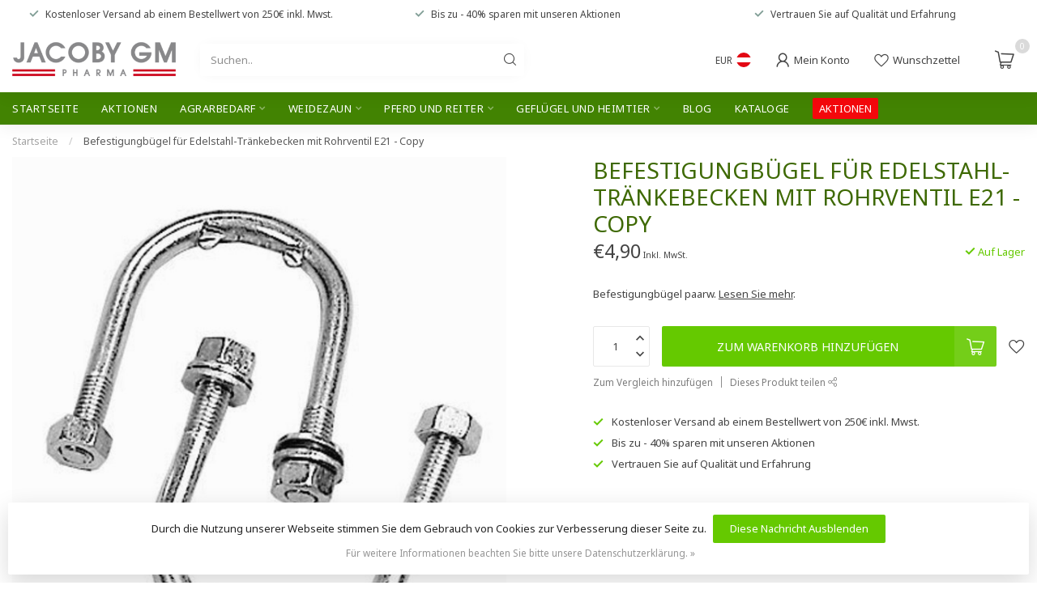

--- FILE ---
content_type: text/html;charset=utf-8
request_url: https://www.jacoby-tierzucht.at/befestigungbuegel-copy-47977328.html
body_size: 46252
content:
<!DOCTYPE html>
<html lang="de">
  <head>
<link rel="preconnect" href="https://cdn.webshopapp.com">

<!--

    Theme Proxima | v1.0.0.2601202401_0_213755
    Theme designed and created by Dyvelopment - We are true e-commerce heroes!

    For custom Lightspeed eCom development or design contact us at www.dyvelopment.com

      _____                  _                                  _   
     |  __ \                | |                                | |  
     | |  | |_   ___   _____| | ___  _ __  _ __ ___   ___ _ __ | |_ 
     | |  | | | | \ \ / / _ \ |/ _ \| '_ \| '_ ` _ \ / _ \ '_ \| __|
     | |__| | |_| |\ V /  __/ | (_) | |_) | | | | | |  __/ | | | |_ 
     |_____/ \__, | \_/ \___|_|\___/| .__/|_| |_| |_|\___|_| |_|\__|
              __/ |                 | |                             
             |___/                  |_|                             
-->


<meta charset="utf-8"/>
<!-- [START] 'blocks/head.rain' -->
<!--

  (c) 2008-2026 Lightspeed Netherlands B.V.
  http://www.lightspeedhq.com
  Generated: 16-01-2026 @ 07:54:23

-->
<link rel="canonical" href="https://www.jacoby-tierzucht.at/befestigungbuegel-copy-47977328.html"/>
<link rel="alternate" href="https://www.jacoby-tierzucht.at/index.rss" type="application/rss+xml" title="Neue Produkte"/>
<link href="https://cdn.webshopapp.com/assets/cookielaw.css?2025-02-20" rel="stylesheet" type="text/css"/>
<meta name="robots" content="noodp,noydir"/>
<meta property="og:url" content="https://www.jacoby-tierzucht.at/befestigungbuegel-copy-47977328.html?source=facebook"/>
<meta property="og:site_name" content="jacoby-tierzucht.at"/>
<meta property="og:title" content="Befestigungbügel paarw."/>
<meta property="og:description" content="Befestigungbügel paarw."/>
<meta property="og:image" content="https://cdn.webshopapp.com/shops/213755/files/114491831/befestigungbuegel-fuer-edelstahl-traenkebecken-mit.jpg"/>
<!--[if lt IE 9]>
<script src="https://cdn.webshopapp.com/assets/html5shiv.js?2025-02-20"></script>
<![endif]-->
<!-- [END] 'blocks/head.rain' -->

<title>Befestigungbügel paarw. - jacoby-tierzucht.at</title>

<meta name="dyapps-addons-enabled" content="false">
<meta name="dyapps-addons-version" content="2022081001">
<meta name="dyapps-theme-name" content="Proxima">
<meta name="dyapps-theme-editor" content="false">

<meta name="description" content="Befestigungbügel paarw." />
<meta name="keywords" content="Befestigungbügel " />

<meta http-equiv="X-UA-Compatible" content="IE=edge">
<meta name="viewport" content="width=device-width, initial-scale=1">

<link rel="shortcut icon" href="https://cdn.webshopapp.com/shops/213755/themes/183324/assets/favicon.ico?20240228111858" type="image/x-icon" />
<link rel="preload" as="image" href="https://cdn.webshopapp.com/shops/213755/themes/183324/v/2237142/assets/logo.png?20240228111538">


	<link rel="preload" as="image" href="https://cdn.webshopapp.com/shops/213755/files/114491831/650x750x2/befestigungbuegel-fuer-edelstahl-traenkebecken-mit.jpg">

<script src="https://cdn.webshopapp.com/shops/213755/themes/183324/assets/jquery-1-12-4-min.js?20240228111858" defer></script>
<script>if(navigator.userAgent.indexOf("MSIE ") > -1 || navigator.userAgent.indexOf("Trident/") > -1) { document.write('<script src="https://cdn.webshopapp.com/shops/213755/themes/183324/assets/intersection-observer-polyfill.js?20240228111858">\x3C/script>') }</script>

<style>/*!
 * Bootstrap Reboot v4.6.1 (https://getbootstrap.com/)
 * Copyright 2011-2021 The Bootstrap Authors
 * Copyright 2011-2021 Twitter, Inc.
 * Licensed under MIT (https://github.com/twbs/bootstrap/blob/main/LICENSE)
 * Forked from Normalize.css, licensed MIT (https://github.com/necolas/normalize.css/blob/master/LICENSE.md)
 */*,*::before,*::after{box-sizing:border-box}html{font-family:sans-serif;line-height:1.15;-webkit-text-size-adjust:100%;-webkit-tap-highlight-color:rgba(0,0,0,0)}article,aside,figcaption,figure,footer,header,hgroup,main,nav,section{display:block}body{margin:0;font-family:-apple-system,BlinkMacSystemFont,"Segoe UI",Roboto,"Helvetica Neue",Arial,"Noto Sans","Liberation Sans",sans-serif,"Apple Color Emoji","Segoe UI Emoji","Segoe UI Symbol","Noto Color Emoji";font-size:1rem;font-weight:400;line-height:1.42857143;color:#212529;text-align:left;background-color:#fff}[tabindex="-1"]:focus:not(:focus-visible){outline:0 !important}hr{box-sizing:content-box;height:0;overflow:visible}h1,h2,h3,h4,h5,h6{margin-top:0;margin-bottom:.5rem}p{margin-top:0;margin-bottom:1rem}abbr[title],abbr[data-original-title]{text-decoration:underline;text-decoration:underline dotted;cursor:help;border-bottom:0;text-decoration-skip-ink:none}address{margin-bottom:1rem;font-style:normal;line-height:inherit}ol,ul,dl{margin-top:0;margin-bottom:1rem}ol ol,ul ul,ol ul,ul ol{margin-bottom:0}dt{font-weight:700}dd{margin-bottom:.5rem;margin-left:0}blockquote{margin:0 0 1rem}b,strong{font-weight:bolder}small{font-size:80%}sub,sup{position:relative;font-size:75%;line-height:0;vertical-align:baseline}sub{bottom:-0.25em}sup{top:-0.5em}a{color:#007bff;text-decoration:none;background-color:transparent}a:hover{color:#0056b3;text-decoration:underline}a:not([href]):not([class]){color:inherit;text-decoration:none}a:not([href]):not([class]):hover{color:inherit;text-decoration:none}pre,code,kbd,samp{font-family:SFMono-Regular,Menlo,Monaco,Consolas,"Liberation Mono","Courier New",monospace;font-size:1em}pre{margin-top:0;margin-bottom:1rem;overflow:auto;-ms-overflow-style:scrollbar}figure{margin:0 0 1rem}img{vertical-align:middle;border-style:none}svg{overflow:hidden;vertical-align:middle}table{border-collapse:collapse}caption{padding-top:.75rem;padding-bottom:.75rem;color:#6c757d;text-align:left;caption-side:bottom}th{text-align:inherit;text-align:-webkit-match-parent}label{display:inline-block;margin-bottom:.5rem}button{border-radius:0}button:focus:not(:focus-visible){outline:0}input,button,select,optgroup,textarea{margin:0;font-family:inherit;font-size:inherit;line-height:inherit}button,input{overflow:visible}button,select{text-transform:none}[role=button]{cursor:pointer}select{word-wrap:normal}button,[type=button],[type=reset],[type=submit]{-webkit-appearance:button}button:not(:disabled),[type=button]:not(:disabled),[type=reset]:not(:disabled),[type=submit]:not(:disabled){cursor:pointer}button::-moz-focus-inner,[type=button]::-moz-focus-inner,[type=reset]::-moz-focus-inner,[type=submit]::-moz-focus-inner{padding:0;border-style:none}input[type=radio],input[type=checkbox]{box-sizing:border-box;padding:0}textarea{overflow:auto;resize:vertical}fieldset{min-width:0;padding:0;margin:0;border:0}legend{display:block;width:100%;max-width:100%;padding:0;margin-bottom:.5rem;font-size:1.5rem;line-height:inherit;color:inherit;white-space:normal}progress{vertical-align:baseline}[type=number]::-webkit-inner-spin-button,[type=number]::-webkit-outer-spin-button{height:auto}[type=search]{outline-offset:-2px;-webkit-appearance:none}[type=search]::-webkit-search-decoration{-webkit-appearance:none}::-webkit-file-upload-button{font:inherit;-webkit-appearance:button}output{display:inline-block}summary{display:list-item;cursor:pointer}template{display:none}[hidden]{display:none !important}/*!
 * Bootstrap Grid v4.6.1 (https://getbootstrap.com/)
 * Copyright 2011-2021 The Bootstrap Authors
 * Copyright 2011-2021 Twitter, Inc.
 * Licensed under MIT (https://github.com/twbs/bootstrap/blob/main/LICENSE)
 */html{box-sizing:border-box;-ms-overflow-style:scrollbar}*,*::before,*::after{box-sizing:inherit}.container,.container-fluid,.container-xl,.container-lg,.container-md,.container-sm{width:100%;padding-right:15px;padding-left:15px;margin-right:auto;margin-left:auto}@media(min-width: 576px){.container-sm,.container{max-width:540px}}@media(min-width: 768px){.container-md,.container-sm,.container{max-width:720px}}@media(min-width: 992px){.container-lg,.container-md,.container-sm,.container{max-width:960px}}@media(min-width: 1200px){.container-xl,.container-lg,.container-md,.container-sm,.container{max-width:1140px}}.row{display:flex;flex-wrap:wrap;margin-right:-15px;margin-left:-15px}.no-gutters{margin-right:0;margin-left:0}.no-gutters>.col,.no-gutters>[class*=col-]{padding-right:0;padding-left:0}.col-xl,.col-xl-auto,.col-xl-12,.col-xl-11,.col-xl-10,.col-xl-9,.col-xl-8,.col-xl-7,.col-xl-6,.col-xl-5,.col-xl-4,.col-xl-3,.col-xl-2,.col-xl-1,.col-lg,.col-lg-auto,.col-lg-12,.col-lg-11,.col-lg-10,.col-lg-9,.col-lg-8,.col-lg-7,.col-lg-6,.col-lg-5,.col-lg-4,.col-lg-3,.col-lg-2,.col-lg-1,.col-md,.col-md-auto,.col-md-12,.col-md-11,.col-md-10,.col-md-9,.col-md-8,.col-md-7,.col-md-6,.col-md-5,.col-md-4,.col-md-3,.col-md-2,.col-md-1,.col-sm,.col-sm-auto,.col-sm-12,.col-sm-11,.col-sm-10,.col-sm-9,.col-sm-8,.col-sm-7,.col-sm-6,.col-sm-5,.col-sm-4,.col-sm-3,.col-sm-2,.col-sm-1,.col,.col-auto,.col-12,.col-11,.col-10,.col-9,.col-8,.col-7,.col-6,.col-5,.col-4,.col-3,.col-2,.col-1{position:relative;width:100%;padding-right:15px;padding-left:15px}.col{flex-basis:0;flex-grow:1;max-width:100%}.row-cols-1>*{flex:0 0 100%;max-width:100%}.row-cols-2>*{flex:0 0 50%;max-width:50%}.row-cols-3>*{flex:0 0 33.3333333333%;max-width:33.3333333333%}.row-cols-4>*{flex:0 0 25%;max-width:25%}.row-cols-5>*{flex:0 0 20%;max-width:20%}.row-cols-6>*{flex:0 0 16.6666666667%;max-width:16.6666666667%}.col-auto{flex:0 0 auto;width:auto;max-width:100%}.col-1{flex:0 0 8.33333333%;max-width:8.33333333%}.col-2{flex:0 0 16.66666667%;max-width:16.66666667%}.col-3{flex:0 0 25%;max-width:25%}.col-4{flex:0 0 33.33333333%;max-width:33.33333333%}.col-5{flex:0 0 41.66666667%;max-width:41.66666667%}.col-6{flex:0 0 50%;max-width:50%}.col-7{flex:0 0 58.33333333%;max-width:58.33333333%}.col-8{flex:0 0 66.66666667%;max-width:66.66666667%}.col-9{flex:0 0 75%;max-width:75%}.col-10{flex:0 0 83.33333333%;max-width:83.33333333%}.col-11{flex:0 0 91.66666667%;max-width:91.66666667%}.col-12{flex:0 0 100%;max-width:100%}.order-first{order:-1}.order-last{order:13}.order-0{order:0}.order-1{order:1}.order-2{order:2}.order-3{order:3}.order-4{order:4}.order-5{order:5}.order-6{order:6}.order-7{order:7}.order-8{order:8}.order-9{order:9}.order-10{order:10}.order-11{order:11}.order-12{order:12}.offset-1{margin-left:8.33333333%}.offset-2{margin-left:16.66666667%}.offset-3{margin-left:25%}.offset-4{margin-left:33.33333333%}.offset-5{margin-left:41.66666667%}.offset-6{margin-left:50%}.offset-7{margin-left:58.33333333%}.offset-8{margin-left:66.66666667%}.offset-9{margin-left:75%}.offset-10{margin-left:83.33333333%}.offset-11{margin-left:91.66666667%}@media(min-width: 576px){.col-sm{flex-basis:0;flex-grow:1;max-width:100%}.row-cols-sm-1>*{flex:0 0 100%;max-width:100%}.row-cols-sm-2>*{flex:0 0 50%;max-width:50%}.row-cols-sm-3>*{flex:0 0 33.3333333333%;max-width:33.3333333333%}.row-cols-sm-4>*{flex:0 0 25%;max-width:25%}.row-cols-sm-5>*{flex:0 0 20%;max-width:20%}.row-cols-sm-6>*{flex:0 0 16.6666666667%;max-width:16.6666666667%}.col-sm-auto{flex:0 0 auto;width:auto;max-width:100%}.col-sm-1{flex:0 0 8.33333333%;max-width:8.33333333%}.col-sm-2{flex:0 0 16.66666667%;max-width:16.66666667%}.col-sm-3{flex:0 0 25%;max-width:25%}.col-sm-4{flex:0 0 33.33333333%;max-width:33.33333333%}.col-sm-5{flex:0 0 41.66666667%;max-width:41.66666667%}.col-sm-6{flex:0 0 50%;max-width:50%}.col-sm-7{flex:0 0 58.33333333%;max-width:58.33333333%}.col-sm-8{flex:0 0 66.66666667%;max-width:66.66666667%}.col-sm-9{flex:0 0 75%;max-width:75%}.col-sm-10{flex:0 0 83.33333333%;max-width:83.33333333%}.col-sm-11{flex:0 0 91.66666667%;max-width:91.66666667%}.col-sm-12{flex:0 0 100%;max-width:100%}.order-sm-first{order:-1}.order-sm-last{order:13}.order-sm-0{order:0}.order-sm-1{order:1}.order-sm-2{order:2}.order-sm-3{order:3}.order-sm-4{order:4}.order-sm-5{order:5}.order-sm-6{order:6}.order-sm-7{order:7}.order-sm-8{order:8}.order-sm-9{order:9}.order-sm-10{order:10}.order-sm-11{order:11}.order-sm-12{order:12}.offset-sm-0{margin-left:0}.offset-sm-1{margin-left:8.33333333%}.offset-sm-2{margin-left:16.66666667%}.offset-sm-3{margin-left:25%}.offset-sm-4{margin-left:33.33333333%}.offset-sm-5{margin-left:41.66666667%}.offset-sm-6{margin-left:50%}.offset-sm-7{margin-left:58.33333333%}.offset-sm-8{margin-left:66.66666667%}.offset-sm-9{margin-left:75%}.offset-sm-10{margin-left:83.33333333%}.offset-sm-11{margin-left:91.66666667%}}@media(min-width: 768px){.col-md{flex-basis:0;flex-grow:1;max-width:100%}.row-cols-md-1>*{flex:0 0 100%;max-width:100%}.row-cols-md-2>*{flex:0 0 50%;max-width:50%}.row-cols-md-3>*{flex:0 0 33.3333333333%;max-width:33.3333333333%}.row-cols-md-4>*{flex:0 0 25%;max-width:25%}.row-cols-md-5>*{flex:0 0 20%;max-width:20%}.row-cols-md-6>*{flex:0 0 16.6666666667%;max-width:16.6666666667%}.col-md-auto{flex:0 0 auto;width:auto;max-width:100%}.col-md-1{flex:0 0 8.33333333%;max-width:8.33333333%}.col-md-2{flex:0 0 16.66666667%;max-width:16.66666667%}.col-md-3{flex:0 0 25%;max-width:25%}.col-md-4{flex:0 0 33.33333333%;max-width:33.33333333%}.col-md-5{flex:0 0 41.66666667%;max-width:41.66666667%}.col-md-6{flex:0 0 50%;max-width:50%}.col-md-7{flex:0 0 58.33333333%;max-width:58.33333333%}.col-md-8{flex:0 0 66.66666667%;max-width:66.66666667%}.col-md-9{flex:0 0 75%;max-width:75%}.col-md-10{flex:0 0 83.33333333%;max-width:83.33333333%}.col-md-11{flex:0 0 91.66666667%;max-width:91.66666667%}.col-md-12{flex:0 0 100%;max-width:100%}.order-md-first{order:-1}.order-md-last{order:13}.order-md-0{order:0}.order-md-1{order:1}.order-md-2{order:2}.order-md-3{order:3}.order-md-4{order:4}.order-md-5{order:5}.order-md-6{order:6}.order-md-7{order:7}.order-md-8{order:8}.order-md-9{order:9}.order-md-10{order:10}.order-md-11{order:11}.order-md-12{order:12}.offset-md-0{margin-left:0}.offset-md-1{margin-left:8.33333333%}.offset-md-2{margin-left:16.66666667%}.offset-md-3{margin-left:25%}.offset-md-4{margin-left:33.33333333%}.offset-md-5{margin-left:41.66666667%}.offset-md-6{margin-left:50%}.offset-md-7{margin-left:58.33333333%}.offset-md-8{margin-left:66.66666667%}.offset-md-9{margin-left:75%}.offset-md-10{margin-left:83.33333333%}.offset-md-11{margin-left:91.66666667%}}@media(min-width: 992px){.col-lg{flex-basis:0;flex-grow:1;max-width:100%}.row-cols-lg-1>*{flex:0 0 100%;max-width:100%}.row-cols-lg-2>*{flex:0 0 50%;max-width:50%}.row-cols-lg-3>*{flex:0 0 33.3333333333%;max-width:33.3333333333%}.row-cols-lg-4>*{flex:0 0 25%;max-width:25%}.row-cols-lg-5>*{flex:0 0 20%;max-width:20%}.row-cols-lg-6>*{flex:0 0 16.6666666667%;max-width:16.6666666667%}.col-lg-auto{flex:0 0 auto;width:auto;max-width:100%}.col-lg-1{flex:0 0 8.33333333%;max-width:8.33333333%}.col-lg-2{flex:0 0 16.66666667%;max-width:16.66666667%}.col-lg-3{flex:0 0 25%;max-width:25%}.col-lg-4{flex:0 0 33.33333333%;max-width:33.33333333%}.col-lg-5{flex:0 0 41.66666667%;max-width:41.66666667%}.col-lg-6{flex:0 0 50%;max-width:50%}.col-lg-7{flex:0 0 58.33333333%;max-width:58.33333333%}.col-lg-8{flex:0 0 66.66666667%;max-width:66.66666667%}.col-lg-9{flex:0 0 75%;max-width:75%}.col-lg-10{flex:0 0 83.33333333%;max-width:83.33333333%}.col-lg-11{flex:0 0 91.66666667%;max-width:91.66666667%}.col-lg-12{flex:0 0 100%;max-width:100%}.order-lg-first{order:-1}.order-lg-last{order:13}.order-lg-0{order:0}.order-lg-1{order:1}.order-lg-2{order:2}.order-lg-3{order:3}.order-lg-4{order:4}.order-lg-5{order:5}.order-lg-6{order:6}.order-lg-7{order:7}.order-lg-8{order:8}.order-lg-9{order:9}.order-lg-10{order:10}.order-lg-11{order:11}.order-lg-12{order:12}.offset-lg-0{margin-left:0}.offset-lg-1{margin-left:8.33333333%}.offset-lg-2{margin-left:16.66666667%}.offset-lg-3{margin-left:25%}.offset-lg-4{margin-left:33.33333333%}.offset-lg-5{margin-left:41.66666667%}.offset-lg-6{margin-left:50%}.offset-lg-7{margin-left:58.33333333%}.offset-lg-8{margin-left:66.66666667%}.offset-lg-9{margin-left:75%}.offset-lg-10{margin-left:83.33333333%}.offset-lg-11{margin-left:91.66666667%}}@media(min-width: 1200px){.col-xl{flex-basis:0;flex-grow:1;max-width:100%}.row-cols-xl-1>*{flex:0 0 100%;max-width:100%}.row-cols-xl-2>*{flex:0 0 50%;max-width:50%}.row-cols-xl-3>*{flex:0 0 33.3333333333%;max-width:33.3333333333%}.row-cols-xl-4>*{flex:0 0 25%;max-width:25%}.row-cols-xl-5>*{flex:0 0 20%;max-width:20%}.row-cols-xl-6>*{flex:0 0 16.6666666667%;max-width:16.6666666667%}.col-xl-auto{flex:0 0 auto;width:auto;max-width:100%}.col-xl-1{flex:0 0 8.33333333%;max-width:8.33333333%}.col-xl-2{flex:0 0 16.66666667%;max-width:16.66666667%}.col-xl-3{flex:0 0 25%;max-width:25%}.col-xl-4{flex:0 0 33.33333333%;max-width:33.33333333%}.col-xl-5{flex:0 0 41.66666667%;max-width:41.66666667%}.col-xl-6{flex:0 0 50%;max-width:50%}.col-xl-7{flex:0 0 58.33333333%;max-width:58.33333333%}.col-xl-8{flex:0 0 66.66666667%;max-width:66.66666667%}.col-xl-9{flex:0 0 75%;max-width:75%}.col-xl-10{flex:0 0 83.33333333%;max-width:83.33333333%}.col-xl-11{flex:0 0 91.66666667%;max-width:91.66666667%}.col-xl-12{flex:0 0 100%;max-width:100%}.order-xl-first{order:-1}.order-xl-last{order:13}.order-xl-0{order:0}.order-xl-1{order:1}.order-xl-2{order:2}.order-xl-3{order:3}.order-xl-4{order:4}.order-xl-5{order:5}.order-xl-6{order:6}.order-xl-7{order:7}.order-xl-8{order:8}.order-xl-9{order:9}.order-xl-10{order:10}.order-xl-11{order:11}.order-xl-12{order:12}.offset-xl-0{margin-left:0}.offset-xl-1{margin-left:8.33333333%}.offset-xl-2{margin-left:16.66666667%}.offset-xl-3{margin-left:25%}.offset-xl-4{margin-left:33.33333333%}.offset-xl-5{margin-left:41.66666667%}.offset-xl-6{margin-left:50%}.offset-xl-7{margin-left:58.33333333%}.offset-xl-8{margin-left:66.66666667%}.offset-xl-9{margin-left:75%}.offset-xl-10{margin-left:83.33333333%}.offset-xl-11{margin-left:91.66666667%}}.d-none{display:none !important}.d-inline{display:inline !important}.d-inline-block{display:inline-block !important}.d-block{display:block !important}.d-table{display:table !important}.d-table-row{display:table-row !important}.d-table-cell{display:table-cell !important}.d-flex{display:flex !important}.d-inline-flex{display:inline-flex !important}@media(min-width: 576px){.d-sm-none{display:none !important}.d-sm-inline{display:inline !important}.d-sm-inline-block{display:inline-block !important}.d-sm-block{display:block !important}.d-sm-table{display:table !important}.d-sm-table-row{display:table-row !important}.d-sm-table-cell{display:table-cell !important}.d-sm-flex{display:flex !important}.d-sm-inline-flex{display:inline-flex !important}}@media(min-width: 768px){.d-md-none{display:none !important}.d-md-inline{display:inline !important}.d-md-inline-block{display:inline-block !important}.d-md-block{display:block !important}.d-md-table{display:table !important}.d-md-table-row{display:table-row !important}.d-md-table-cell{display:table-cell !important}.d-md-flex{display:flex !important}.d-md-inline-flex{display:inline-flex !important}}@media(min-width: 992px){.d-lg-none{display:none !important}.d-lg-inline{display:inline !important}.d-lg-inline-block{display:inline-block !important}.d-lg-block{display:block !important}.d-lg-table{display:table !important}.d-lg-table-row{display:table-row !important}.d-lg-table-cell{display:table-cell !important}.d-lg-flex{display:flex !important}.d-lg-inline-flex{display:inline-flex !important}}@media(min-width: 1200px){.d-xl-none{display:none !important}.d-xl-inline{display:inline !important}.d-xl-inline-block{display:inline-block !important}.d-xl-block{display:block !important}.d-xl-table{display:table !important}.d-xl-table-row{display:table-row !important}.d-xl-table-cell{display:table-cell !important}.d-xl-flex{display:flex !important}.d-xl-inline-flex{display:inline-flex !important}}@media print{.d-print-none{display:none !important}.d-print-inline{display:inline !important}.d-print-inline-block{display:inline-block !important}.d-print-block{display:block !important}.d-print-table{display:table !important}.d-print-table-row{display:table-row !important}.d-print-table-cell{display:table-cell !important}.d-print-flex{display:flex !important}.d-print-inline-flex{display:inline-flex !important}}.flex-row{flex-direction:row !important}.flex-column{flex-direction:column !important}.flex-row-reverse{flex-direction:row-reverse !important}.flex-column-reverse{flex-direction:column-reverse !important}.flex-wrap{flex-wrap:wrap !important}.flex-nowrap{flex-wrap:nowrap !important}.flex-wrap-reverse{flex-wrap:wrap-reverse !important}.flex-fill{flex:1 1 auto !important}.flex-grow-0{flex-grow:0 !important}.flex-grow-1{flex-grow:1 !important}.flex-shrink-0{flex-shrink:0 !important}.flex-shrink-1{flex-shrink:1 !important}.justify-content-start{justify-content:flex-start !important}.justify-content-end{justify-content:flex-end !important}.justify-content-center{justify-content:center !important}.justify-content-between{justify-content:space-between !important}.justify-content-around{justify-content:space-around !important}.align-items-start{align-items:flex-start !important}.align-items-end{align-items:flex-end !important}.align-items-center{align-items:center !important}.align-items-baseline{align-items:baseline !important}.align-items-stretch{align-items:stretch !important}.align-content-start{align-content:flex-start !important}.align-content-end{align-content:flex-end !important}.align-content-center{align-content:center !important}.align-content-between{align-content:space-between !important}.align-content-around{align-content:space-around !important}.align-content-stretch{align-content:stretch !important}.align-self-auto{align-self:auto !important}.align-self-start{align-self:flex-start !important}.align-self-end{align-self:flex-end !important}.align-self-center{align-self:center !important}.align-self-baseline{align-self:baseline !important}.align-self-stretch{align-self:stretch !important}@media(min-width: 576px){.flex-sm-row{flex-direction:row !important}.flex-sm-column{flex-direction:column !important}.flex-sm-row-reverse{flex-direction:row-reverse !important}.flex-sm-column-reverse{flex-direction:column-reverse !important}.flex-sm-wrap{flex-wrap:wrap !important}.flex-sm-nowrap{flex-wrap:nowrap !important}.flex-sm-wrap-reverse{flex-wrap:wrap-reverse !important}.flex-sm-fill{flex:1 1 auto !important}.flex-sm-grow-0{flex-grow:0 !important}.flex-sm-grow-1{flex-grow:1 !important}.flex-sm-shrink-0{flex-shrink:0 !important}.flex-sm-shrink-1{flex-shrink:1 !important}.justify-content-sm-start{justify-content:flex-start !important}.justify-content-sm-end{justify-content:flex-end !important}.justify-content-sm-center{justify-content:center !important}.justify-content-sm-between{justify-content:space-between !important}.justify-content-sm-around{justify-content:space-around !important}.align-items-sm-start{align-items:flex-start !important}.align-items-sm-end{align-items:flex-end !important}.align-items-sm-center{align-items:center !important}.align-items-sm-baseline{align-items:baseline !important}.align-items-sm-stretch{align-items:stretch !important}.align-content-sm-start{align-content:flex-start !important}.align-content-sm-end{align-content:flex-end !important}.align-content-sm-center{align-content:center !important}.align-content-sm-between{align-content:space-between !important}.align-content-sm-around{align-content:space-around !important}.align-content-sm-stretch{align-content:stretch !important}.align-self-sm-auto{align-self:auto !important}.align-self-sm-start{align-self:flex-start !important}.align-self-sm-end{align-self:flex-end !important}.align-self-sm-center{align-self:center !important}.align-self-sm-baseline{align-self:baseline !important}.align-self-sm-stretch{align-self:stretch !important}}@media(min-width: 768px){.flex-md-row{flex-direction:row !important}.flex-md-column{flex-direction:column !important}.flex-md-row-reverse{flex-direction:row-reverse !important}.flex-md-column-reverse{flex-direction:column-reverse !important}.flex-md-wrap{flex-wrap:wrap !important}.flex-md-nowrap{flex-wrap:nowrap !important}.flex-md-wrap-reverse{flex-wrap:wrap-reverse !important}.flex-md-fill{flex:1 1 auto !important}.flex-md-grow-0{flex-grow:0 !important}.flex-md-grow-1{flex-grow:1 !important}.flex-md-shrink-0{flex-shrink:0 !important}.flex-md-shrink-1{flex-shrink:1 !important}.justify-content-md-start{justify-content:flex-start !important}.justify-content-md-end{justify-content:flex-end !important}.justify-content-md-center{justify-content:center !important}.justify-content-md-between{justify-content:space-between !important}.justify-content-md-around{justify-content:space-around !important}.align-items-md-start{align-items:flex-start !important}.align-items-md-end{align-items:flex-end !important}.align-items-md-center{align-items:center !important}.align-items-md-baseline{align-items:baseline !important}.align-items-md-stretch{align-items:stretch !important}.align-content-md-start{align-content:flex-start !important}.align-content-md-end{align-content:flex-end !important}.align-content-md-center{align-content:center !important}.align-content-md-between{align-content:space-between !important}.align-content-md-around{align-content:space-around !important}.align-content-md-stretch{align-content:stretch !important}.align-self-md-auto{align-self:auto !important}.align-self-md-start{align-self:flex-start !important}.align-self-md-end{align-self:flex-end !important}.align-self-md-center{align-self:center !important}.align-self-md-baseline{align-self:baseline !important}.align-self-md-stretch{align-self:stretch !important}}@media(min-width: 992px){.flex-lg-row{flex-direction:row !important}.flex-lg-column{flex-direction:column !important}.flex-lg-row-reverse{flex-direction:row-reverse !important}.flex-lg-column-reverse{flex-direction:column-reverse !important}.flex-lg-wrap{flex-wrap:wrap !important}.flex-lg-nowrap{flex-wrap:nowrap !important}.flex-lg-wrap-reverse{flex-wrap:wrap-reverse !important}.flex-lg-fill{flex:1 1 auto !important}.flex-lg-grow-0{flex-grow:0 !important}.flex-lg-grow-1{flex-grow:1 !important}.flex-lg-shrink-0{flex-shrink:0 !important}.flex-lg-shrink-1{flex-shrink:1 !important}.justify-content-lg-start{justify-content:flex-start !important}.justify-content-lg-end{justify-content:flex-end !important}.justify-content-lg-center{justify-content:center !important}.justify-content-lg-between{justify-content:space-between !important}.justify-content-lg-around{justify-content:space-around !important}.align-items-lg-start{align-items:flex-start !important}.align-items-lg-end{align-items:flex-end !important}.align-items-lg-center{align-items:center !important}.align-items-lg-baseline{align-items:baseline !important}.align-items-lg-stretch{align-items:stretch !important}.align-content-lg-start{align-content:flex-start !important}.align-content-lg-end{align-content:flex-end !important}.align-content-lg-center{align-content:center !important}.align-content-lg-between{align-content:space-between !important}.align-content-lg-around{align-content:space-around !important}.align-content-lg-stretch{align-content:stretch !important}.align-self-lg-auto{align-self:auto !important}.align-self-lg-start{align-self:flex-start !important}.align-self-lg-end{align-self:flex-end !important}.align-self-lg-center{align-self:center !important}.align-self-lg-baseline{align-self:baseline !important}.align-self-lg-stretch{align-self:stretch !important}}@media(min-width: 1200px){.flex-xl-row{flex-direction:row !important}.flex-xl-column{flex-direction:column !important}.flex-xl-row-reverse{flex-direction:row-reverse !important}.flex-xl-column-reverse{flex-direction:column-reverse !important}.flex-xl-wrap{flex-wrap:wrap !important}.flex-xl-nowrap{flex-wrap:nowrap !important}.flex-xl-wrap-reverse{flex-wrap:wrap-reverse !important}.flex-xl-fill{flex:1 1 auto !important}.flex-xl-grow-0{flex-grow:0 !important}.flex-xl-grow-1{flex-grow:1 !important}.flex-xl-shrink-0{flex-shrink:0 !important}.flex-xl-shrink-1{flex-shrink:1 !important}.justify-content-xl-start{justify-content:flex-start !important}.justify-content-xl-end{justify-content:flex-end !important}.justify-content-xl-center{justify-content:center !important}.justify-content-xl-between{justify-content:space-between !important}.justify-content-xl-around{justify-content:space-around !important}.align-items-xl-start{align-items:flex-start !important}.align-items-xl-end{align-items:flex-end !important}.align-items-xl-center{align-items:center !important}.align-items-xl-baseline{align-items:baseline !important}.align-items-xl-stretch{align-items:stretch !important}.align-content-xl-start{align-content:flex-start !important}.align-content-xl-end{align-content:flex-end !important}.align-content-xl-center{align-content:center !important}.align-content-xl-between{align-content:space-between !important}.align-content-xl-around{align-content:space-around !important}.align-content-xl-stretch{align-content:stretch !important}.align-self-xl-auto{align-self:auto !important}.align-self-xl-start{align-self:flex-start !important}.align-self-xl-end{align-self:flex-end !important}.align-self-xl-center{align-self:center !important}.align-self-xl-baseline{align-self:baseline !important}.align-self-xl-stretch{align-self:stretch !important}}.m-0{margin:0 !important}.mt-0,.my-0{margin-top:0 !important}.mr-0,.mx-0{margin-right:0 !important}.mb-0,.my-0{margin-bottom:0 !important}.ml-0,.mx-0{margin-left:0 !important}.m-1{margin:5px !important}.mt-1,.my-1{margin-top:5px !important}.mr-1,.mx-1{margin-right:5px !important}.mb-1,.my-1{margin-bottom:5px !important}.ml-1,.mx-1{margin-left:5px !important}.m-2{margin:10px !important}.mt-2,.my-2{margin-top:10px !important}.mr-2,.mx-2{margin-right:10px !important}.mb-2,.my-2{margin-bottom:10px !important}.ml-2,.mx-2{margin-left:10px !important}.m-3{margin:15px !important}.mt-3,.my-3{margin-top:15px !important}.mr-3,.mx-3{margin-right:15px !important}.mb-3,.my-3{margin-bottom:15px !important}.ml-3,.mx-3{margin-left:15px !important}.m-4{margin:30px !important}.mt-4,.my-4{margin-top:30px !important}.mr-4,.mx-4{margin-right:30px !important}.mb-4,.my-4{margin-bottom:30px !important}.ml-4,.mx-4{margin-left:30px !important}.m-5{margin:50px !important}.mt-5,.my-5{margin-top:50px !important}.mr-5,.mx-5{margin-right:50px !important}.mb-5,.my-5{margin-bottom:50px !important}.ml-5,.mx-5{margin-left:50px !important}.m-6{margin:80px !important}.mt-6,.my-6{margin-top:80px !important}.mr-6,.mx-6{margin-right:80px !important}.mb-6,.my-6{margin-bottom:80px !important}.ml-6,.mx-6{margin-left:80px !important}.p-0{padding:0 !important}.pt-0,.py-0{padding-top:0 !important}.pr-0,.px-0{padding-right:0 !important}.pb-0,.py-0{padding-bottom:0 !important}.pl-0,.px-0{padding-left:0 !important}.p-1{padding:5px !important}.pt-1,.py-1{padding-top:5px !important}.pr-1,.px-1{padding-right:5px !important}.pb-1,.py-1{padding-bottom:5px !important}.pl-1,.px-1{padding-left:5px !important}.p-2{padding:10px !important}.pt-2,.py-2{padding-top:10px !important}.pr-2,.px-2{padding-right:10px !important}.pb-2,.py-2{padding-bottom:10px !important}.pl-2,.px-2{padding-left:10px !important}.p-3{padding:15px !important}.pt-3,.py-3{padding-top:15px !important}.pr-3,.px-3{padding-right:15px !important}.pb-3,.py-3{padding-bottom:15px !important}.pl-3,.px-3{padding-left:15px !important}.p-4{padding:30px !important}.pt-4,.py-4{padding-top:30px !important}.pr-4,.px-4{padding-right:30px !important}.pb-4,.py-4{padding-bottom:30px !important}.pl-4,.px-4{padding-left:30px !important}.p-5{padding:50px !important}.pt-5,.py-5{padding-top:50px !important}.pr-5,.px-5{padding-right:50px !important}.pb-5,.py-5{padding-bottom:50px !important}.pl-5,.px-5{padding-left:50px !important}.p-6{padding:80px !important}.pt-6,.py-6{padding-top:80px !important}.pr-6,.px-6{padding-right:80px !important}.pb-6,.py-6{padding-bottom:80px !important}.pl-6,.px-6{padding-left:80px !important}.m-n1{margin:-5px !important}.mt-n1,.my-n1{margin-top:-5px !important}.mr-n1,.mx-n1{margin-right:-5px !important}.mb-n1,.my-n1{margin-bottom:-5px !important}.ml-n1,.mx-n1{margin-left:-5px !important}.m-n2{margin:-10px !important}.mt-n2,.my-n2{margin-top:-10px !important}.mr-n2,.mx-n2{margin-right:-10px !important}.mb-n2,.my-n2{margin-bottom:-10px !important}.ml-n2,.mx-n2{margin-left:-10px !important}.m-n3{margin:-15px !important}.mt-n3,.my-n3{margin-top:-15px !important}.mr-n3,.mx-n3{margin-right:-15px !important}.mb-n3,.my-n3{margin-bottom:-15px !important}.ml-n3,.mx-n3{margin-left:-15px !important}.m-n4{margin:-30px !important}.mt-n4,.my-n4{margin-top:-30px !important}.mr-n4,.mx-n4{margin-right:-30px !important}.mb-n4,.my-n4{margin-bottom:-30px !important}.ml-n4,.mx-n4{margin-left:-30px !important}.m-n5{margin:-50px !important}.mt-n5,.my-n5{margin-top:-50px !important}.mr-n5,.mx-n5{margin-right:-50px !important}.mb-n5,.my-n5{margin-bottom:-50px !important}.ml-n5,.mx-n5{margin-left:-50px !important}.m-n6{margin:-80px !important}.mt-n6,.my-n6{margin-top:-80px !important}.mr-n6,.mx-n6{margin-right:-80px !important}.mb-n6,.my-n6{margin-bottom:-80px !important}.ml-n6,.mx-n6{margin-left:-80px !important}.m-auto{margin:auto !important}.mt-auto,.my-auto{margin-top:auto !important}.mr-auto,.mx-auto{margin-right:auto !important}.mb-auto,.my-auto{margin-bottom:auto !important}.ml-auto,.mx-auto{margin-left:auto !important}@media(min-width: 576px){.m-sm-0{margin:0 !important}.mt-sm-0,.my-sm-0{margin-top:0 !important}.mr-sm-0,.mx-sm-0{margin-right:0 !important}.mb-sm-0,.my-sm-0{margin-bottom:0 !important}.ml-sm-0,.mx-sm-0{margin-left:0 !important}.m-sm-1{margin:5px !important}.mt-sm-1,.my-sm-1{margin-top:5px !important}.mr-sm-1,.mx-sm-1{margin-right:5px !important}.mb-sm-1,.my-sm-1{margin-bottom:5px !important}.ml-sm-1,.mx-sm-1{margin-left:5px !important}.m-sm-2{margin:10px !important}.mt-sm-2,.my-sm-2{margin-top:10px !important}.mr-sm-2,.mx-sm-2{margin-right:10px !important}.mb-sm-2,.my-sm-2{margin-bottom:10px !important}.ml-sm-2,.mx-sm-2{margin-left:10px !important}.m-sm-3{margin:15px !important}.mt-sm-3,.my-sm-3{margin-top:15px !important}.mr-sm-3,.mx-sm-3{margin-right:15px !important}.mb-sm-3,.my-sm-3{margin-bottom:15px !important}.ml-sm-3,.mx-sm-3{margin-left:15px !important}.m-sm-4{margin:30px !important}.mt-sm-4,.my-sm-4{margin-top:30px !important}.mr-sm-4,.mx-sm-4{margin-right:30px !important}.mb-sm-4,.my-sm-4{margin-bottom:30px !important}.ml-sm-4,.mx-sm-4{margin-left:30px !important}.m-sm-5{margin:50px !important}.mt-sm-5,.my-sm-5{margin-top:50px !important}.mr-sm-5,.mx-sm-5{margin-right:50px !important}.mb-sm-5,.my-sm-5{margin-bottom:50px !important}.ml-sm-5,.mx-sm-5{margin-left:50px !important}.m-sm-6{margin:80px !important}.mt-sm-6,.my-sm-6{margin-top:80px !important}.mr-sm-6,.mx-sm-6{margin-right:80px !important}.mb-sm-6,.my-sm-6{margin-bottom:80px !important}.ml-sm-6,.mx-sm-6{margin-left:80px !important}.p-sm-0{padding:0 !important}.pt-sm-0,.py-sm-0{padding-top:0 !important}.pr-sm-0,.px-sm-0{padding-right:0 !important}.pb-sm-0,.py-sm-0{padding-bottom:0 !important}.pl-sm-0,.px-sm-0{padding-left:0 !important}.p-sm-1{padding:5px !important}.pt-sm-1,.py-sm-1{padding-top:5px !important}.pr-sm-1,.px-sm-1{padding-right:5px !important}.pb-sm-1,.py-sm-1{padding-bottom:5px !important}.pl-sm-1,.px-sm-1{padding-left:5px !important}.p-sm-2{padding:10px !important}.pt-sm-2,.py-sm-2{padding-top:10px !important}.pr-sm-2,.px-sm-2{padding-right:10px !important}.pb-sm-2,.py-sm-2{padding-bottom:10px !important}.pl-sm-2,.px-sm-2{padding-left:10px !important}.p-sm-3{padding:15px !important}.pt-sm-3,.py-sm-3{padding-top:15px !important}.pr-sm-3,.px-sm-3{padding-right:15px !important}.pb-sm-3,.py-sm-3{padding-bottom:15px !important}.pl-sm-3,.px-sm-3{padding-left:15px !important}.p-sm-4{padding:30px !important}.pt-sm-4,.py-sm-4{padding-top:30px !important}.pr-sm-4,.px-sm-4{padding-right:30px !important}.pb-sm-4,.py-sm-4{padding-bottom:30px !important}.pl-sm-4,.px-sm-4{padding-left:30px !important}.p-sm-5{padding:50px !important}.pt-sm-5,.py-sm-5{padding-top:50px !important}.pr-sm-5,.px-sm-5{padding-right:50px !important}.pb-sm-5,.py-sm-5{padding-bottom:50px !important}.pl-sm-5,.px-sm-5{padding-left:50px !important}.p-sm-6{padding:80px !important}.pt-sm-6,.py-sm-6{padding-top:80px !important}.pr-sm-6,.px-sm-6{padding-right:80px !important}.pb-sm-6,.py-sm-6{padding-bottom:80px !important}.pl-sm-6,.px-sm-6{padding-left:80px !important}.m-sm-n1{margin:-5px !important}.mt-sm-n1,.my-sm-n1{margin-top:-5px !important}.mr-sm-n1,.mx-sm-n1{margin-right:-5px !important}.mb-sm-n1,.my-sm-n1{margin-bottom:-5px !important}.ml-sm-n1,.mx-sm-n1{margin-left:-5px !important}.m-sm-n2{margin:-10px !important}.mt-sm-n2,.my-sm-n2{margin-top:-10px !important}.mr-sm-n2,.mx-sm-n2{margin-right:-10px !important}.mb-sm-n2,.my-sm-n2{margin-bottom:-10px !important}.ml-sm-n2,.mx-sm-n2{margin-left:-10px !important}.m-sm-n3{margin:-15px !important}.mt-sm-n3,.my-sm-n3{margin-top:-15px !important}.mr-sm-n3,.mx-sm-n3{margin-right:-15px !important}.mb-sm-n3,.my-sm-n3{margin-bottom:-15px !important}.ml-sm-n3,.mx-sm-n3{margin-left:-15px !important}.m-sm-n4{margin:-30px !important}.mt-sm-n4,.my-sm-n4{margin-top:-30px !important}.mr-sm-n4,.mx-sm-n4{margin-right:-30px !important}.mb-sm-n4,.my-sm-n4{margin-bottom:-30px !important}.ml-sm-n4,.mx-sm-n4{margin-left:-30px !important}.m-sm-n5{margin:-50px !important}.mt-sm-n5,.my-sm-n5{margin-top:-50px !important}.mr-sm-n5,.mx-sm-n5{margin-right:-50px !important}.mb-sm-n5,.my-sm-n5{margin-bottom:-50px !important}.ml-sm-n5,.mx-sm-n5{margin-left:-50px !important}.m-sm-n6{margin:-80px !important}.mt-sm-n6,.my-sm-n6{margin-top:-80px !important}.mr-sm-n6,.mx-sm-n6{margin-right:-80px !important}.mb-sm-n6,.my-sm-n6{margin-bottom:-80px !important}.ml-sm-n6,.mx-sm-n6{margin-left:-80px !important}.m-sm-auto{margin:auto !important}.mt-sm-auto,.my-sm-auto{margin-top:auto !important}.mr-sm-auto,.mx-sm-auto{margin-right:auto !important}.mb-sm-auto,.my-sm-auto{margin-bottom:auto !important}.ml-sm-auto,.mx-sm-auto{margin-left:auto !important}}@media(min-width: 768px){.m-md-0{margin:0 !important}.mt-md-0,.my-md-0{margin-top:0 !important}.mr-md-0,.mx-md-0{margin-right:0 !important}.mb-md-0,.my-md-0{margin-bottom:0 !important}.ml-md-0,.mx-md-0{margin-left:0 !important}.m-md-1{margin:5px !important}.mt-md-1,.my-md-1{margin-top:5px !important}.mr-md-1,.mx-md-1{margin-right:5px !important}.mb-md-1,.my-md-1{margin-bottom:5px !important}.ml-md-1,.mx-md-1{margin-left:5px !important}.m-md-2{margin:10px !important}.mt-md-2,.my-md-2{margin-top:10px !important}.mr-md-2,.mx-md-2{margin-right:10px !important}.mb-md-2,.my-md-2{margin-bottom:10px !important}.ml-md-2,.mx-md-2{margin-left:10px !important}.m-md-3{margin:15px !important}.mt-md-3,.my-md-3{margin-top:15px !important}.mr-md-3,.mx-md-3{margin-right:15px !important}.mb-md-3,.my-md-3{margin-bottom:15px !important}.ml-md-3,.mx-md-3{margin-left:15px !important}.m-md-4{margin:30px !important}.mt-md-4,.my-md-4{margin-top:30px !important}.mr-md-4,.mx-md-4{margin-right:30px !important}.mb-md-4,.my-md-4{margin-bottom:30px !important}.ml-md-4,.mx-md-4{margin-left:30px !important}.m-md-5{margin:50px !important}.mt-md-5,.my-md-5{margin-top:50px !important}.mr-md-5,.mx-md-5{margin-right:50px !important}.mb-md-5,.my-md-5{margin-bottom:50px !important}.ml-md-5,.mx-md-5{margin-left:50px !important}.m-md-6{margin:80px !important}.mt-md-6,.my-md-6{margin-top:80px !important}.mr-md-6,.mx-md-6{margin-right:80px !important}.mb-md-6,.my-md-6{margin-bottom:80px !important}.ml-md-6,.mx-md-6{margin-left:80px !important}.p-md-0{padding:0 !important}.pt-md-0,.py-md-0{padding-top:0 !important}.pr-md-0,.px-md-0{padding-right:0 !important}.pb-md-0,.py-md-0{padding-bottom:0 !important}.pl-md-0,.px-md-0{padding-left:0 !important}.p-md-1{padding:5px !important}.pt-md-1,.py-md-1{padding-top:5px !important}.pr-md-1,.px-md-1{padding-right:5px !important}.pb-md-1,.py-md-1{padding-bottom:5px !important}.pl-md-1,.px-md-1{padding-left:5px !important}.p-md-2{padding:10px !important}.pt-md-2,.py-md-2{padding-top:10px !important}.pr-md-2,.px-md-2{padding-right:10px !important}.pb-md-2,.py-md-2{padding-bottom:10px !important}.pl-md-2,.px-md-2{padding-left:10px !important}.p-md-3{padding:15px !important}.pt-md-3,.py-md-3{padding-top:15px !important}.pr-md-3,.px-md-3{padding-right:15px !important}.pb-md-3,.py-md-3{padding-bottom:15px !important}.pl-md-3,.px-md-3{padding-left:15px !important}.p-md-4{padding:30px !important}.pt-md-4,.py-md-4{padding-top:30px !important}.pr-md-4,.px-md-4{padding-right:30px !important}.pb-md-4,.py-md-4{padding-bottom:30px !important}.pl-md-4,.px-md-4{padding-left:30px !important}.p-md-5{padding:50px !important}.pt-md-5,.py-md-5{padding-top:50px !important}.pr-md-5,.px-md-5{padding-right:50px !important}.pb-md-5,.py-md-5{padding-bottom:50px !important}.pl-md-5,.px-md-5{padding-left:50px !important}.p-md-6{padding:80px !important}.pt-md-6,.py-md-6{padding-top:80px !important}.pr-md-6,.px-md-6{padding-right:80px !important}.pb-md-6,.py-md-6{padding-bottom:80px !important}.pl-md-6,.px-md-6{padding-left:80px !important}.m-md-n1{margin:-5px !important}.mt-md-n1,.my-md-n1{margin-top:-5px !important}.mr-md-n1,.mx-md-n1{margin-right:-5px !important}.mb-md-n1,.my-md-n1{margin-bottom:-5px !important}.ml-md-n1,.mx-md-n1{margin-left:-5px !important}.m-md-n2{margin:-10px !important}.mt-md-n2,.my-md-n2{margin-top:-10px !important}.mr-md-n2,.mx-md-n2{margin-right:-10px !important}.mb-md-n2,.my-md-n2{margin-bottom:-10px !important}.ml-md-n2,.mx-md-n2{margin-left:-10px !important}.m-md-n3{margin:-15px !important}.mt-md-n3,.my-md-n3{margin-top:-15px !important}.mr-md-n3,.mx-md-n3{margin-right:-15px !important}.mb-md-n3,.my-md-n3{margin-bottom:-15px !important}.ml-md-n3,.mx-md-n3{margin-left:-15px !important}.m-md-n4{margin:-30px !important}.mt-md-n4,.my-md-n4{margin-top:-30px !important}.mr-md-n4,.mx-md-n4{margin-right:-30px !important}.mb-md-n4,.my-md-n4{margin-bottom:-30px !important}.ml-md-n4,.mx-md-n4{margin-left:-30px !important}.m-md-n5{margin:-50px !important}.mt-md-n5,.my-md-n5{margin-top:-50px !important}.mr-md-n5,.mx-md-n5{margin-right:-50px !important}.mb-md-n5,.my-md-n5{margin-bottom:-50px !important}.ml-md-n5,.mx-md-n5{margin-left:-50px !important}.m-md-n6{margin:-80px !important}.mt-md-n6,.my-md-n6{margin-top:-80px !important}.mr-md-n6,.mx-md-n6{margin-right:-80px !important}.mb-md-n6,.my-md-n6{margin-bottom:-80px !important}.ml-md-n6,.mx-md-n6{margin-left:-80px !important}.m-md-auto{margin:auto !important}.mt-md-auto,.my-md-auto{margin-top:auto !important}.mr-md-auto,.mx-md-auto{margin-right:auto !important}.mb-md-auto,.my-md-auto{margin-bottom:auto !important}.ml-md-auto,.mx-md-auto{margin-left:auto !important}}@media(min-width: 992px){.m-lg-0{margin:0 !important}.mt-lg-0,.my-lg-0{margin-top:0 !important}.mr-lg-0,.mx-lg-0{margin-right:0 !important}.mb-lg-0,.my-lg-0{margin-bottom:0 !important}.ml-lg-0,.mx-lg-0{margin-left:0 !important}.m-lg-1{margin:5px !important}.mt-lg-1,.my-lg-1{margin-top:5px !important}.mr-lg-1,.mx-lg-1{margin-right:5px !important}.mb-lg-1,.my-lg-1{margin-bottom:5px !important}.ml-lg-1,.mx-lg-1{margin-left:5px !important}.m-lg-2{margin:10px !important}.mt-lg-2,.my-lg-2{margin-top:10px !important}.mr-lg-2,.mx-lg-2{margin-right:10px !important}.mb-lg-2,.my-lg-2{margin-bottom:10px !important}.ml-lg-2,.mx-lg-2{margin-left:10px !important}.m-lg-3{margin:15px !important}.mt-lg-3,.my-lg-3{margin-top:15px !important}.mr-lg-3,.mx-lg-3{margin-right:15px !important}.mb-lg-3,.my-lg-3{margin-bottom:15px !important}.ml-lg-3,.mx-lg-3{margin-left:15px !important}.m-lg-4{margin:30px !important}.mt-lg-4,.my-lg-4{margin-top:30px !important}.mr-lg-4,.mx-lg-4{margin-right:30px !important}.mb-lg-4,.my-lg-4{margin-bottom:30px !important}.ml-lg-4,.mx-lg-4{margin-left:30px !important}.m-lg-5{margin:50px !important}.mt-lg-5,.my-lg-5{margin-top:50px !important}.mr-lg-5,.mx-lg-5{margin-right:50px !important}.mb-lg-5,.my-lg-5{margin-bottom:50px !important}.ml-lg-5,.mx-lg-5{margin-left:50px !important}.m-lg-6{margin:80px !important}.mt-lg-6,.my-lg-6{margin-top:80px !important}.mr-lg-6,.mx-lg-6{margin-right:80px !important}.mb-lg-6,.my-lg-6{margin-bottom:80px !important}.ml-lg-6,.mx-lg-6{margin-left:80px !important}.p-lg-0{padding:0 !important}.pt-lg-0,.py-lg-0{padding-top:0 !important}.pr-lg-0,.px-lg-0{padding-right:0 !important}.pb-lg-0,.py-lg-0{padding-bottom:0 !important}.pl-lg-0,.px-lg-0{padding-left:0 !important}.p-lg-1{padding:5px !important}.pt-lg-1,.py-lg-1{padding-top:5px !important}.pr-lg-1,.px-lg-1{padding-right:5px !important}.pb-lg-1,.py-lg-1{padding-bottom:5px !important}.pl-lg-1,.px-lg-1{padding-left:5px !important}.p-lg-2{padding:10px !important}.pt-lg-2,.py-lg-2{padding-top:10px !important}.pr-lg-2,.px-lg-2{padding-right:10px !important}.pb-lg-2,.py-lg-2{padding-bottom:10px !important}.pl-lg-2,.px-lg-2{padding-left:10px !important}.p-lg-3{padding:15px !important}.pt-lg-3,.py-lg-3{padding-top:15px !important}.pr-lg-3,.px-lg-3{padding-right:15px !important}.pb-lg-3,.py-lg-3{padding-bottom:15px !important}.pl-lg-3,.px-lg-3{padding-left:15px !important}.p-lg-4{padding:30px !important}.pt-lg-4,.py-lg-4{padding-top:30px !important}.pr-lg-4,.px-lg-4{padding-right:30px !important}.pb-lg-4,.py-lg-4{padding-bottom:30px !important}.pl-lg-4,.px-lg-4{padding-left:30px !important}.p-lg-5{padding:50px !important}.pt-lg-5,.py-lg-5{padding-top:50px !important}.pr-lg-5,.px-lg-5{padding-right:50px !important}.pb-lg-5,.py-lg-5{padding-bottom:50px !important}.pl-lg-5,.px-lg-5{padding-left:50px !important}.p-lg-6{padding:80px !important}.pt-lg-6,.py-lg-6{padding-top:80px !important}.pr-lg-6,.px-lg-6{padding-right:80px !important}.pb-lg-6,.py-lg-6{padding-bottom:80px !important}.pl-lg-6,.px-lg-6{padding-left:80px !important}.m-lg-n1{margin:-5px !important}.mt-lg-n1,.my-lg-n1{margin-top:-5px !important}.mr-lg-n1,.mx-lg-n1{margin-right:-5px !important}.mb-lg-n1,.my-lg-n1{margin-bottom:-5px !important}.ml-lg-n1,.mx-lg-n1{margin-left:-5px !important}.m-lg-n2{margin:-10px !important}.mt-lg-n2,.my-lg-n2{margin-top:-10px !important}.mr-lg-n2,.mx-lg-n2{margin-right:-10px !important}.mb-lg-n2,.my-lg-n2{margin-bottom:-10px !important}.ml-lg-n2,.mx-lg-n2{margin-left:-10px !important}.m-lg-n3{margin:-15px !important}.mt-lg-n3,.my-lg-n3{margin-top:-15px !important}.mr-lg-n3,.mx-lg-n3{margin-right:-15px !important}.mb-lg-n3,.my-lg-n3{margin-bottom:-15px !important}.ml-lg-n3,.mx-lg-n3{margin-left:-15px !important}.m-lg-n4{margin:-30px !important}.mt-lg-n4,.my-lg-n4{margin-top:-30px !important}.mr-lg-n4,.mx-lg-n4{margin-right:-30px !important}.mb-lg-n4,.my-lg-n4{margin-bottom:-30px !important}.ml-lg-n4,.mx-lg-n4{margin-left:-30px !important}.m-lg-n5{margin:-50px !important}.mt-lg-n5,.my-lg-n5{margin-top:-50px !important}.mr-lg-n5,.mx-lg-n5{margin-right:-50px !important}.mb-lg-n5,.my-lg-n5{margin-bottom:-50px !important}.ml-lg-n5,.mx-lg-n5{margin-left:-50px !important}.m-lg-n6{margin:-80px !important}.mt-lg-n6,.my-lg-n6{margin-top:-80px !important}.mr-lg-n6,.mx-lg-n6{margin-right:-80px !important}.mb-lg-n6,.my-lg-n6{margin-bottom:-80px !important}.ml-lg-n6,.mx-lg-n6{margin-left:-80px !important}.m-lg-auto{margin:auto !important}.mt-lg-auto,.my-lg-auto{margin-top:auto !important}.mr-lg-auto,.mx-lg-auto{margin-right:auto !important}.mb-lg-auto,.my-lg-auto{margin-bottom:auto !important}.ml-lg-auto,.mx-lg-auto{margin-left:auto !important}}@media(min-width: 1200px){.m-xl-0{margin:0 !important}.mt-xl-0,.my-xl-0{margin-top:0 !important}.mr-xl-0,.mx-xl-0{margin-right:0 !important}.mb-xl-0,.my-xl-0{margin-bottom:0 !important}.ml-xl-0,.mx-xl-0{margin-left:0 !important}.m-xl-1{margin:5px !important}.mt-xl-1,.my-xl-1{margin-top:5px !important}.mr-xl-1,.mx-xl-1{margin-right:5px !important}.mb-xl-1,.my-xl-1{margin-bottom:5px !important}.ml-xl-1,.mx-xl-1{margin-left:5px !important}.m-xl-2{margin:10px !important}.mt-xl-2,.my-xl-2{margin-top:10px !important}.mr-xl-2,.mx-xl-2{margin-right:10px !important}.mb-xl-2,.my-xl-2{margin-bottom:10px !important}.ml-xl-2,.mx-xl-2{margin-left:10px !important}.m-xl-3{margin:15px !important}.mt-xl-3,.my-xl-3{margin-top:15px !important}.mr-xl-3,.mx-xl-3{margin-right:15px !important}.mb-xl-3,.my-xl-3{margin-bottom:15px !important}.ml-xl-3,.mx-xl-3{margin-left:15px !important}.m-xl-4{margin:30px !important}.mt-xl-4,.my-xl-4{margin-top:30px !important}.mr-xl-4,.mx-xl-4{margin-right:30px !important}.mb-xl-4,.my-xl-4{margin-bottom:30px !important}.ml-xl-4,.mx-xl-4{margin-left:30px !important}.m-xl-5{margin:50px !important}.mt-xl-5,.my-xl-5{margin-top:50px !important}.mr-xl-5,.mx-xl-5{margin-right:50px !important}.mb-xl-5,.my-xl-5{margin-bottom:50px !important}.ml-xl-5,.mx-xl-5{margin-left:50px !important}.m-xl-6{margin:80px !important}.mt-xl-6,.my-xl-6{margin-top:80px !important}.mr-xl-6,.mx-xl-6{margin-right:80px !important}.mb-xl-6,.my-xl-6{margin-bottom:80px !important}.ml-xl-6,.mx-xl-6{margin-left:80px !important}.p-xl-0{padding:0 !important}.pt-xl-0,.py-xl-0{padding-top:0 !important}.pr-xl-0,.px-xl-0{padding-right:0 !important}.pb-xl-0,.py-xl-0{padding-bottom:0 !important}.pl-xl-0,.px-xl-0{padding-left:0 !important}.p-xl-1{padding:5px !important}.pt-xl-1,.py-xl-1{padding-top:5px !important}.pr-xl-1,.px-xl-1{padding-right:5px !important}.pb-xl-1,.py-xl-1{padding-bottom:5px !important}.pl-xl-1,.px-xl-1{padding-left:5px !important}.p-xl-2{padding:10px !important}.pt-xl-2,.py-xl-2{padding-top:10px !important}.pr-xl-2,.px-xl-2{padding-right:10px !important}.pb-xl-2,.py-xl-2{padding-bottom:10px !important}.pl-xl-2,.px-xl-2{padding-left:10px !important}.p-xl-3{padding:15px !important}.pt-xl-3,.py-xl-3{padding-top:15px !important}.pr-xl-3,.px-xl-3{padding-right:15px !important}.pb-xl-3,.py-xl-3{padding-bottom:15px !important}.pl-xl-3,.px-xl-3{padding-left:15px !important}.p-xl-4{padding:30px !important}.pt-xl-4,.py-xl-4{padding-top:30px !important}.pr-xl-4,.px-xl-4{padding-right:30px !important}.pb-xl-4,.py-xl-4{padding-bottom:30px !important}.pl-xl-4,.px-xl-4{padding-left:30px !important}.p-xl-5{padding:50px !important}.pt-xl-5,.py-xl-5{padding-top:50px !important}.pr-xl-5,.px-xl-5{padding-right:50px !important}.pb-xl-5,.py-xl-5{padding-bottom:50px !important}.pl-xl-5,.px-xl-5{padding-left:50px !important}.p-xl-6{padding:80px !important}.pt-xl-6,.py-xl-6{padding-top:80px !important}.pr-xl-6,.px-xl-6{padding-right:80px !important}.pb-xl-6,.py-xl-6{padding-bottom:80px !important}.pl-xl-6,.px-xl-6{padding-left:80px !important}.m-xl-n1{margin:-5px !important}.mt-xl-n1,.my-xl-n1{margin-top:-5px !important}.mr-xl-n1,.mx-xl-n1{margin-right:-5px !important}.mb-xl-n1,.my-xl-n1{margin-bottom:-5px !important}.ml-xl-n1,.mx-xl-n1{margin-left:-5px !important}.m-xl-n2{margin:-10px !important}.mt-xl-n2,.my-xl-n2{margin-top:-10px !important}.mr-xl-n2,.mx-xl-n2{margin-right:-10px !important}.mb-xl-n2,.my-xl-n2{margin-bottom:-10px !important}.ml-xl-n2,.mx-xl-n2{margin-left:-10px !important}.m-xl-n3{margin:-15px !important}.mt-xl-n3,.my-xl-n3{margin-top:-15px !important}.mr-xl-n3,.mx-xl-n3{margin-right:-15px !important}.mb-xl-n3,.my-xl-n3{margin-bottom:-15px !important}.ml-xl-n3,.mx-xl-n3{margin-left:-15px !important}.m-xl-n4{margin:-30px !important}.mt-xl-n4,.my-xl-n4{margin-top:-30px !important}.mr-xl-n4,.mx-xl-n4{margin-right:-30px !important}.mb-xl-n4,.my-xl-n4{margin-bottom:-30px !important}.ml-xl-n4,.mx-xl-n4{margin-left:-30px !important}.m-xl-n5{margin:-50px !important}.mt-xl-n5,.my-xl-n5{margin-top:-50px !important}.mr-xl-n5,.mx-xl-n5{margin-right:-50px !important}.mb-xl-n5,.my-xl-n5{margin-bottom:-50px !important}.ml-xl-n5,.mx-xl-n5{margin-left:-50px !important}.m-xl-n6{margin:-80px !important}.mt-xl-n6,.my-xl-n6{margin-top:-80px !important}.mr-xl-n6,.mx-xl-n6{margin-right:-80px !important}.mb-xl-n6,.my-xl-n6{margin-bottom:-80px !important}.ml-xl-n6,.mx-xl-n6{margin-left:-80px !important}.m-xl-auto{margin:auto !important}.mt-xl-auto,.my-xl-auto{margin-top:auto !important}.mr-xl-auto,.mx-xl-auto{margin-right:auto !important}.mb-xl-auto,.my-xl-auto{margin-bottom:auto !important}.ml-xl-auto,.mx-xl-auto{margin-left:auto !important}}@media(min-width: 1300px){.container{max-width:1350px}}</style>


<!-- <link rel="preload" href="https://cdn.webshopapp.com/shops/213755/themes/183324/assets/style.css?20240228111858" as="style">-->
<link rel="stylesheet" href="https://cdn.webshopapp.com/shops/213755/themes/183324/assets/style.css?20240228111858" />
<!-- <link rel="preload" href="https://cdn.webshopapp.com/shops/213755/themes/183324/assets/style.css?20240228111858" as="style" onload="this.onload=null;this.rel='stylesheet'"> -->

<style>
/* cyrillic-ext */
@font-face {
font-family: 'Noto Sans';
font-style: normal;
font-weight: 300;
font-stretch: 100%;
font-display: swap;
src: url(https://cdn.webshopapp.com/assets/fonts/noto-sans-cyrillic-ext.woff2?2025-02-20)
format('woff2');
unicode-range: U+0460-052F, U+1C80-1C88, U+20B4, U+2DE0-2DFF,
U+A640-A69F, U+FE2E-FE2F;
}
/* cyrillic-ext */
@font-face {
font-family: 'Noto Sans';
font-style: normal;
font-weight: 400;
font-stretch: 100%;
font-display: swap;
src: url(https://cdn.webshopapp.com/assets/fonts/noto-sans-cyrillic-ext.woff2?2025-02-20)
format('woff2');
unicode-range: U+0460-052F, U+1C80-1C88, U+20B4, U+2DE0-2DFF,
U+A640-A69F, U+FE2E-FE2F;
}
/* cyrillic-ext */
@font-face {
font-family: 'Noto Sans';
font-style: normal;
font-weight: 600;
font-stretch: 100%;
font-display: swap;
src: url(https://cdn.webshopapp.com/assets/fonts/noto-sans-cyrillic-ext.woff2?2025-02-20)
format('woff2');
unicode-range: U+0460-052F, U+1C80-1C88, U+20B4, U+2DE0-2DFF,
U+A640-A69F, U+FE2E-FE2F;
}
/* cyrillic */
@font-face {
font-family: 'Noto Sans';
font-style: normal;
font-weight: 300;
font-stretch: 100%;
font-display: swap;
src: url(https://cdn.webshopapp.com/assets/fonts/noto-sans-cyrillic.woff2?2025-02-20)
format('woff2');
unicode-range: U+0301, U+0400-045F, U+0490-0491, U+04B0-04B1,
U+2116;
}
/* cyrillic */
@font-face {
font-family: 'Noto Sans';
font-style: normal;
font-weight: 400;
font-stretch: 100%;
font-display: swap;
src: url(https://cdn.webshopapp.com/assets/fonts/noto-sans-cyrillic.woff2?2025-02-20)
format('woff2');
unicode-range: U+0301, U+0400-045F, U+0490-0491, U+04B0-04B1,
U+2116;
}
/* cyrillic */
@font-face {
font-family: 'Noto Sans';
font-style: normal;
font-weight: 600;
font-stretch: 100%;
font-display: swap;
src: url(https://cdn.webshopapp.com/assets/fonts/noto-sans-cyrillic.woff2?2025-02-20)
format('woff2');
unicode-range: U+0301, U+0400-045F, U+0490-0491, U+04B0-04B1,
U+2116;
}
/* greek-ext */
@font-face {
font-family: 'Noto Sans';
font-style: normal;
font-weight: 300;
font-stretch: 100%;
font-display: swap;
src: url(https://cdn.webshopapp.com/assets/fonts/noto-sans-greek-ext.woff2?2025-02-20)
format('woff2');
unicode-range: U+1F00-1FFF;
}
/* greek-ext */
@font-face {
font-family: 'Noto Sans';
font-style: normal;
font-weight: 400;
font-stretch: 100%;
font-display: swap;
src: url(https://cdn.webshopapp.com/assets/fonts/noto-sans-greek-ext.woff2?2025-02-20)
format('woff2');
unicode-range: U+1F00-1FFF;
}
/* greek-ext */
@font-face {
font-family: 'Noto Sans';
font-style: normal;
font-weight: 600;
font-stretch: 100%;
font-display: swap;
src: url(https://cdn.webshopapp.com/assets/fonts/noto-sans-greek-ext.woff2?2025-02-20)
format('woff2');
unicode-range: U+1F00-1FFF;
}
/* greek */
@font-face {
font-family: 'Noto Sans';
font-style: normal;
font-weight: 300;
font-stretch: 100%;
font-display: swap;
src: url(https://cdn.webshopapp.com/assets/fonts/noto-sans-greek.woff2?2025-02-20)
format('woff2');
unicode-range: U+0370-03FF;
}
/* greek */
@font-face {
font-family: 'Noto Sans';
font-style: normal;
font-weight: 400;
font-stretch: 100%;
font-display: swap;
src: url(https://cdn.webshopapp.com/assets/fonts/noto-sans-greek.woff2?2025-02-20)
format('woff2');
unicode-range: U+0370-03FF;
}
/* greek */
@font-face {
font-family: 'Noto Sans';
font-style: normal;
font-weight: 600;
font-stretch: 100%;
font-display: swap;
src: url(https://cdn.webshopapp.com/assets/fonts/noto-sans-greek.woff2?2025-02-20)
format('woff2');
unicode-range: U+0370-03FF;
}
/* vietnamese */
@font-face {
font-family: 'Noto Sans';
font-style: normal;
font-weight: 300;
font-stretch: 100%;
font-display: swap;
src: url(https://cdn.webshopapp.com/assets/fonts/noto-sans-vietnamese.woff2?2025-02-20)
format('woff2');
unicode-range: U+0102-0103, U+0110-0111, U+0128-0129, U+0168-0169,
U+01A0-01A1, U+01AF-01B0, U+1EA0-1EF9, U+20AB;
}
/* vietnamese */
@font-face {
font-family: 'Noto Sans';
font-style: normal;
font-weight: 400;
font-stretch: 100%;
font-display: swap;
src: url(https://cdn.webshopapp.com/assets/fonts/noto-sans-vietnamese.woff2?2025-02-20)
format('woff2');
unicode-range: U+0102-0103, U+0110-0111, U+0128-0129, U+0168-0169,
U+01A0-01A1, U+01AF-01B0, U+1EA0-1EF9, U+20AB;
}
/* vietnamese */
@font-face {
font-family: 'Noto Sans';
font-style: normal;
font-weight: 600;
font-stretch: 100%;
font-display: swap;
src: url(https://cdn.webshopapp.com/assets/fonts/noto-sans-vietnamese.woff2?2025-02-20)
format('woff2');
unicode-range: U+0102-0103, U+0110-0111, U+0128-0129, U+0168-0169,
U+01A0-01A1, U+01AF-01B0, U+1EA0-1EF9, U+20AB;
}
/* latin-ext */
@font-face {
font-family: 'Noto Sans';
font-style: normal;
font-weight: 300;
font-stretch: 100%;
font-display: swap;
src: url(https://cdn.webshopapp.com/assets/fonts/noto-sans-latin-ext.woff2?2025-02-20)
format('woff2');
unicode-range: U+0100-024F, U+0259, U+1E00-1EFF, U+2020,
U+20A0-20AB, U+20AD-20CF, U+2113, U+2C60-2C7F, U+A720-A7FF;
}
/* latin-ext */
@font-face {
font-family: 'Noto Sans';
font-style: normal;
font-weight: 400;
font-stretch: 100%;
font-display: swap;
src: url(https://cdn.webshopapp.com/assets/fonts/noto-sans-latin-ext.woff2?2025-02-20)
format('woff2');
unicode-range: U+0100-024F, U+0259, U+1E00-1EFF, U+2020,
U+20A0-20AB, U+20AD-20CF, U+2113, U+2C60-2C7F, U+A720-A7FF;
}
/* latin-ext */
@font-face {
font-family: 'Noto Sans';
font-style: normal;
font-weight: 600;
font-stretch: 100%;
font-display: swap;
src: url(https://cdn.webshopapp.com/assets/fonts/noto-sans-latin-ext.woff2?2025-02-20)
format('woff2');
unicode-range: U+0100-024F, U+0259, U+1E00-1EFF, U+2020,
U+20A0-20AB, U+20AD-20CF, U+2113, U+2C60-2C7F, U+A720-A7FF;
}
/* latin */
@font-face {
font-family: 'Noto Sans';
font-style: normal;
font-weight: 300;
font-stretch: 100%;
font-display: swap;
src: url(https://cdn.webshopapp.com/assets/fonts/noto-sans-latin.woff2?2025-02-20)
format('woff2');
unicode-range: U+0000-00FF, U+0131, U+0152-0153, U+02BB-02BC,
U+02C6, U+02DA, U+02DC, U+2000-206F, U+2074, U+20AC, U+2122, U+2191,
U+2193, U+2212, U+2215, U+FEFF, U+FFFD;
}
/* latin */
@font-face {
font-family: 'Noto Sans';
font-style: normal;
font-weight: 400;
font-stretch: 100%;
font-display: swap;
src: url(https://cdn.webshopapp.com/assets/fonts/noto-sans-latin.woff2?2025-02-20)
format('woff2');
unicode-range: U+0000-00FF, U+0131, U+0152-0153, U+02BB-02BC,
U+02C6, U+02DA, U+02DC, U+2000-206F, U+2074, U+20AC, U+2122, U+2191,
U+2193, U+2212, U+2215, U+FEFF, U+FFFD;
}
/* latin */
@font-face {
font-family: 'Noto Sans';
font-style: normal;
font-weight: 600;
font-stretch: 100%;
font-display: swap;
src: url(https://cdn.webshopapp.com/assets/fonts/noto-sans-latin.woff2?2025-02-20)
format('woff2');
unicode-range: U+0000-00FF, U+0131, U+0152-0153, U+02BB-02BC,
U+02C6, U+02DA, U+02DC, U+2000-206F, U+2074, U+20AC, U+2122, U+2191,
U+2193, U+2212, U+2215, U+FEFF, U+FFFD;
}
/* devanagari */
@font-face {
font-family: 'Noto Sans';
font-style: normal;
font-weight: 300;
font-stretch: 100%;
font-display: swap;
src: url(https://cdn.webshopapp.com/assets/fonts/noto-sans-devanagari.woff2?2025-02-20)
format('woff2');
unicode-range: U+0900-097F, U+1CD0-1CF6, U+1CF8-1CF9, U+200C-200D,
U+20A8, U+20B9, U+25CC, U+A830-A839, U+A8E0-A8FB;
}
/* devanagari */
@font-face {
font-family: 'Noto Sans';
font-style: normal;
font-weight: 400;
font-stretch: 100%;
font-display: swap;
src: url(https://cdn.webshopapp.com/assets/fonts/noto-sans-devanagari.woff2?2025-02-20)
format('woff2');
unicode-range: U+0900-097F, U+1CD0-1CF6, U+1CF8-1CF9, U+200C-200D,
U+20A8, U+20B9, U+25CC, U+A830-A839, U+A8E0-A8FB;
}
</style>



<style>
@font-face {
  font-family: 'proxima-icons';
  src:
    url(https://cdn.webshopapp.com/shops/213755/themes/183324/assets/proxima-icons.ttf?20240228111858) format('truetype'),
    url(https://cdn.webshopapp.com/shops/213755/themes/183324/assets/proxima-icons.woff?20240228111858) format('woff'),
    url(https://cdn.webshopapp.com/shops/213755/themes/183324/assets/proxima-icons.svg?20240228111858#proxima-icons) format('svg');
  font-weight: normal;
  font-style: normal;
  font-display: block;
}
</style>
<link rel="preload" href="https://cdn.webshopapp.com/shops/213755/themes/183324/assets/settings.css?20240228111858" as="style">
<link rel="preload" href="https://cdn.webshopapp.com/shops/213755/themes/183324/assets/custom.css?20240228111858" as="style">
<link rel="stylesheet" href="https://cdn.webshopapp.com/shops/213755/themes/183324/assets/settings.css?20240228111858" />
<link rel="stylesheet" href="https://cdn.webshopapp.com/shops/213755/themes/183324/assets/custom.css?20240228111858" />

<!-- <link rel="preload" href="https://cdn.webshopapp.com/shops/213755/themes/183324/assets/settings.css?20240228111858" as="style" onload="this.onload=null;this.rel='stylesheet'">
<link rel="preload" href="https://cdn.webshopapp.com/shops/213755/themes/183324/assets/custom.css?20240228111858" as="style" onload="this.onload=null;this.rel='stylesheet'"> -->

		<link rel="preload" href="https://cdn.webshopapp.com/shops/213755/themes/183324/assets/fancybox-3-5-7-min.css?20240228111858" as="style" onload="this.onload=null;this.rel='stylesheet'">


<script>
  window.theme = {
    isDemoShop: false,
    language: 'de',
    template: 'pages/product.rain',
    pageData: {},
    dyApps: {
      version: 20220101
    }
  };

</script>

<script type="text/javascript" src="https://cdn.webshopapp.com/shops/213755/themes/183324/assets/swiper-453-min.js?20240228111858" defer></script>
<script type="text/javascript" src="https://cdn.webshopapp.com/shops/213755/themes/183324/assets/global.js?20240228111858" defer></script>  </head>
  <body class="layout-custom usp-carousel-pos-top">
    
    <script>if(!("gdprAppliesGlobally" in window)){window.gdprAppliesGlobally=true}if(!("cmp_id" in window)||window.cmp_id<1){window.cmp_id=0}if(!("cmp_cdid" in window)){window.cmp_cdid="ec7dbb27d1d9d"}if(!("cmp_params" in window)){window.cmp_params=""}if(!("cmp_host" in window)){window.cmp_host="d.delivery.consentmanager.net"}if(!("cmp_cdn" in window)){window.cmp_cdn="cdn.consentmanager.net"}if(!("cmp_proto" in window)){window.cmp_proto="https:"}if(!("cmp_codesrc" in window)){window.cmp_codesrc="0"}window.cmp_getsupportedLangs=function(){var b=["DE","EN","FR","IT","NO","DA","FI","ES","PT","RO","BG","ET","EL","GA","HR","LV","LT","MT","NL","PL","SV","SK","SL","CS","HU","RU","SR","ZH","TR","UK","AR","BS"];if("cmp_customlanguages" in window){for(var a=0;a<window.cmp_customlanguages.length;a++){b.push(window.cmp_customlanguages[a].l.toUpperCase())}}return b};window.cmp_getRTLLangs=function(){var a=["AR"];if("cmp_customlanguages" in window){for(var b=0;b<window.cmp_customlanguages.length;b++){if("r" in window.cmp_customlanguages[b]&&window.cmp_customlanguages[b].r){a.push(window.cmp_customlanguages[b].l)}}}return a};window.cmp_getlang=function(a){if(typeof(a)!="boolean"){a=true}if(a&&typeof(cmp_getlang.usedlang)=="string"&&cmp_getlang.usedlang!==""){return cmp_getlang.usedlang}return window.cmp_getlangs()[0]};window.cmp_extractlang=function(a){if(a.indexOf("cmplang=")!=-1){a=a.substr(a.indexOf("cmplang=")+8,2).toUpperCase();if(a.indexOf("&")!=-1){a=a.substr(0,a.indexOf("&"))}}else{a=""}return a};window.cmp_getlangs=function(){var g=window.cmp_getsupportedLangs();var c=[];var f=location.hash;var e=location.search;var j="cmp_params" in window?window.cmp_params:"";var a="languages" in navigator?navigator.languages:[];if(cmp_extractlang(f)!=""){c.push(cmp_extractlang(f))}else{if(cmp_extractlang(e)!=""){c.push(cmp_extractlang(e))}else{if(cmp_extractlang(j)!=""){c.push(cmp_extractlang(j))}else{if("cmp_setlang" in window&&window.cmp_setlang!=""){c.push(window.cmp_setlang.toUpperCase())}else{if("cmp_langdetect" in window&&window.cmp_langdetect==1){c.push(window.cmp_getPageLang())}else{if(a.length>0){for(var d=0;d<a.length;d++){c.push(a[d])}}if("language" in navigator){c.push(navigator.language)}if("userLanguage" in navigator){c.push(navigator.userLanguage)}}}}}}var h=[];for(var d=0;d<c.length;d++){var b=c[d].toUpperCase();if(b.length<2){continue}if(g.indexOf(b)!=-1){h.push(b)}else{if(b.indexOf("-")!=-1){b=b.substr(0,2)}if(g.indexOf(b)!=-1){h.push(b)}}}if(h.length==0&&typeof(cmp_getlang.defaultlang)=="string"&&cmp_getlang.defaultlang!==""){return[cmp_getlang.defaultlang.toUpperCase()]}else{return h.length>0?h:["EN"]}};window.cmp_getPageLangs=function(){var a=window.cmp_getXMLLang();if(a!=""){a=[a.toUpperCase()]}else{a=[]}a=a.concat(window.cmp_getLangsFromURL());return a.length>0?a:["EN"]};window.cmp_getPageLang=function(){var a=window.cmp_getPageLangs();return a.length>0?a[0]:""};window.cmp_getLangsFromURL=function(){var c=window.cmp_getsupportedLangs();var b=location;var m="toUpperCase";var g=b.hostname[m]()+".";var a=b.pathname[m]()+"/";var f=[];for(var e=0;e<c.length;e++){var j=a.substring(0,c[e].length+1);if(g.substring(0,c[e].length+1)==c[e]+"."){f.push(c[e][m]())}else{if(c[e].length==5){var k=c[e].substring(3,5)+"-"+c[e].substring(0,2);if(g.substring(0,k.length+1)==k+"."){f.push(c[e][m]())}}else{if(j==c[e]+"/"||j=="/"+c[e]){f.push(c[e][m]())}else{if(j==c[e].replace("-","/")+"/"||j=="/"+c[e].replace("-","/")){f.push(c[e][m]())}else{if(c[e].length==5){var k=c[e].substring(3,5)+"-"+c[e].substring(0,2);var h=a.substring(0,k.length+1);if(h==k+"/"||h==k.replace("-","/")+"/"){f.push(c[e][m]())}}}}}}}return f};window.cmp_getXMLLang=function(){var c=document.getElementsByTagName("html");if(c.length>0){var c=c[0]}else{c=document.documentElement}if(c&&c.getAttribute){var a=c.getAttribute("xml:lang");if(typeof(a)!="string"||a==""){a=c.getAttribute("lang")}if(typeof(a)=="string"&&a!=""){var b=window.cmp_getsupportedLangs();return b.indexOf(a.toUpperCase())!=-1||b.indexOf(a.substr(0,2).toUpperCase())!=-1?a:""}else{return""}}};(function(){var B=document;var C=B.getElementsByTagName;var o=window;var t="";var h="";var k="";var D=function(e){var i="cmp_"+e;e="cmp"+e+"=";var d="";var l=e.length;var G=location;var H=G.hash;var w=G.search;var u=H.indexOf(e);var F=w.indexOf(e);if(u!=-1){d=H.substring(u+l,9999)}else{if(F!=-1){d=w.substring(F+l,9999)}else{return i in o&&typeof(o[i])!=="function"?o[i]:""}}var E=d.indexOf("&");if(E!=-1){d=d.substring(0,E)}return d};var j=D("lang");if(j!=""){t=j;k=t}else{if("cmp_getlang" in o){t=o.cmp_getlang().toLowerCase();h=o.cmp_getlangs().slice(0,3).join("_");k=o.cmp_getPageLangs().slice(0,3).join("_");if("cmp_customlanguages" in o){var m=o.cmp_customlanguages;for(var x=0;x<m.length;x++){var a=m[x].l.toLowerCase();if(a==t){t="en"}}}}}var q=("cmp_proto" in o)?o.cmp_proto:"https:";if(q!="http:"&&q!="https:"){q="https:"}var n=("cmp_ref" in o)?o.cmp_ref:location.href;if(n.length>300){n=n.substring(0,300)}var z=function(d){var I=B.createElement("script");I.setAttribute("data-cmp-ab","1");I.type="text/javascript";I.async=true;I.src=d;var H=["body","div","span","script","head"];var w="currentScript";var F="parentElement";var l="appendChild";var G="body";if(B[w]&&B[w][F]){B[w][F][l](I)}else{if(B[G]){B[G][l](I)}else{for(var u=0;u<H.length;u++){var E=C(H[u]);if(E.length>0){E[0][l](I);break}}}}};var b=D("design");var c=D("regulationkey");var y=D("gppkey");var s=D("att");var f=o.encodeURIComponent;var g=false;try{g=B.cookie.length>0}catch(A){g=false}var p=q+"//"+o.cmp_host+"/delivery/cmp.php?";p+=("cmp_id" in o&&o.cmp_id>0?"id="+o.cmp_id:"")+("cmp_cdid" in o?"&cdid="+o.cmp_cdid:"")+"&h="+f(n);p+=(b!=""?"&cmpdesign="+f(b):"")+(c!=""?"&cmpregulationkey="+f(c):"")+(y!=""?"&cmpgppkey="+f(y):"");p+=(s!=""?"&cmpatt="+f(s):"")+("cmp_params" in o?"&"+o.cmp_params:"")+(g?"&__cmpfcc=1":"");z(p+"&l="+f(t)+"&ls="+f(h)+"&lp="+f(k)+"&o="+(new Date()).getTime());var r="js";var v=D("debugunminimized")!=""?"":".min";if(D("debugcoverage")=="1"){r="instrumented";v=""}if(D("debugtest")=="1"){r="jstests";v=""}z(q+"//"+o.cmp_cdn+"/delivery/"+r+"/cmp_final"+v+".js")})();window.cmp_addFrame=function(b){if(!window.frames[b]){if(document.body){var a=document.createElement("iframe");a.style.cssText="display:none";if("cmp_cdn" in window&&"cmp_ultrablocking" in window&&window.cmp_ultrablocking>0){a.src="//"+window.cmp_cdn+"/delivery/empty.html"}a.name=b;a.setAttribute("title","Intentionally hidden, please ignore");a.setAttribute("role","none");a.setAttribute("tabindex","-1");document.body.appendChild(a)}else{window.setTimeout(window.cmp_addFrame,10,b)}}};window.cmp_rc=function(c,b){var l="";try{l=document.cookie}catch(h){l=""}var j="";var f=0;var g=false;while(l!=""&&f<100){f++;while(l.substr(0,1)==" "){l=l.substr(1,l.length)}var k=l.substring(0,l.indexOf("="));if(l.indexOf(";")!=-1){var m=l.substring(l.indexOf("=")+1,l.indexOf(";"))}else{var m=l.substr(l.indexOf("=")+1,l.length)}if(c==k){j=m;g=true}var d=l.indexOf(";")+1;if(d==0){d=l.length}l=l.substring(d,l.length)}if(!g&&typeof(b)=="string"){j=b}return(j)};window.cmp_stub=function(){var a=arguments;__cmp.a=__cmp.a||[];if(!a.length){return __cmp.a}else{if(a[0]==="ping"){if(a[1]===2){a[2]({gdprApplies:gdprAppliesGlobally,cmpLoaded:false,cmpStatus:"stub",displayStatus:"hidden",apiVersion:"2.2",cmpId:31},true)}else{a[2](false,true)}}else{if(a[0]==="getUSPData"){a[2]({version:1,uspString:window.cmp_rc("__cmpccpausps","1---")},true)}else{if(a[0]==="getTCData"){__cmp.a.push([].slice.apply(a))}else{if(a[0]==="addEventListener"||a[0]==="removeEventListener"){__cmp.a.push([].slice.apply(a))}else{if(a.length==4&&a[3]===false){a[2]({},false)}else{__cmp.a.push([].slice.apply(a))}}}}}}};window.cmp_gpp_ping=function(){return{gppVersion:"1.1",cmpStatus:"stub",cmpDisplayStatus:"hidden",signalStatus:"not ready",supportedAPIs:["2:tcfeuv2","5:tcfcav1","7:usnat","8:usca","9:usva","10:usco","11:usut","12:usct"],cmpId:31,sectionList:[],applicableSections:[0],gppString:"",parsedSections:{}}};window.cmp_dsastub=function(){var a=arguments;a[0]="dsa."+a[0];window.cmp_gppstub(a)};window.cmp_gppstub=function(){var c=arguments;__gpp.q=__gpp.q||[];if(!c.length){return __gpp.q}var h=c[0];var g=c.length>1?c[1]:null;var f=c.length>2?c[2]:null;var a=null;var j=false;if(h==="ping"){a=window.cmp_gpp_ping();j=true}else{if(h==="addEventListener"){__gpp.e=__gpp.e||[];if(!("lastId" in __gpp)){__gpp.lastId=0}__gpp.lastId++;var d=__gpp.lastId;__gpp.e.push({id:d,callback:g});a={eventName:"listenerRegistered",listenerId:d,data:true,pingData:window.cmp_gpp_ping()};j=true}else{if(h==="removeEventListener"){__gpp.e=__gpp.e||[];a=false;for(var e=0;e<__gpp.e.length;e++){if(__gpp.e[e].id==f){__gpp.e[e].splice(e,1);a=true;break}}j=true}else{__gpp.q.push([].slice.apply(c))}}}if(a!==null&&typeof(g)==="function"){g(a,j)}};window.cmp_msghandler=function(d){var a=typeof d.data==="string";try{var c=a?JSON.parse(d.data):d.data}catch(f){var c=null}if(typeof(c)==="object"&&c!==null&&"__cmpCall" in c){var b=c.__cmpCall;window.__cmp(b.command,b.parameter,function(h,g){var e={__cmpReturn:{returnValue:h,success:g,callId:b.callId}};d.source.postMessage(a?JSON.stringify(e):e,"*")})}if(typeof(c)==="object"&&c!==null&&"__uspapiCall" in c){var b=c.__uspapiCall;window.__uspapi(b.command,b.version,function(h,g){var e={__uspapiReturn:{returnValue:h,success:g,callId:b.callId}};d.source.postMessage(a?JSON.stringify(e):e,"*")})}if(typeof(c)==="object"&&c!==null&&"__tcfapiCall" in c){var b=c.__tcfapiCall;window.__tcfapi(b.command,b.version,function(h,g){var e={__tcfapiReturn:{returnValue:h,success:g,callId:b.callId}};d.source.postMessage(a?JSON.stringify(e):e,"*")},b.parameter)}if(typeof(c)==="object"&&c!==null&&"__gppCall" in c){var b=c.__gppCall;window.__gpp(b.command,function(h,g){var e={__gppReturn:{returnValue:h,success:g,callId:b.callId}};d.source.postMessage(a?JSON.stringify(e):e,"*")},"parameter" in b?b.parameter:null,"version" in b?b.version:1)}if(typeof(c)==="object"&&c!==null&&"__dsaCall" in c){var b=c.__dsaCall;window.__dsa(b.command,function(h,g){var e={__dsaReturn:{returnValue:h,success:g,callId:b.callId}};d.source.postMessage(a?JSON.stringify(e):e,"*")},"parameter" in b?b.parameter:null,"version" in b?b.version:1)}};window.cmp_setStub=function(a){if(!(a in window)||(typeof(window[a])!=="function"&&typeof(window[a])!=="object"&&(typeof(window[a])==="undefined"||window[a]!==null))){window[a]=window.cmp_stub;window[a].msgHandler=window.cmp_msghandler;window.addEventListener("message",window.cmp_msghandler,false)}};window.cmp_setGppStub=function(a){if(!(a in window)||(typeof(window[a])!=="function"&&typeof(window[a])!=="object"&&(typeof(window[a])==="undefined"||window[a]!==null))){window[a]=window.cmp_gppstub;window[a].msgHandler=window.cmp_msghandler;window.addEventListener("message",window.cmp_msghandler,false)}};if(!("cmp_noiframepixel" in window)){window.cmp_addFrame("__cmpLocator")}if((!("cmp_disableusp" in window)||!window.cmp_disableusp)&&!("cmp_noiframepixel" in window)){window.cmp_addFrame("__uspapiLocator")}if((!("cmp_disabletcf" in window)||!window.cmp_disabletcf)&&!("cmp_noiframepixel" in window)){window.cmp_addFrame("__tcfapiLocator")}if((!("cmp_disablegpp" in window)||!window.cmp_disablegpp)&&!("cmp_noiframepixel" in window)){window.cmp_addFrame("__gppLocator")}if((!("cmp_disabledsa" in window)||!window.cmp_disabledsa)&&!("cmp_noiframepixel" in window)){window.cmp_addFrame("__dsaLocator")}window.cmp_setStub("__cmp");if(!("cmp_disabletcf" in window)||!window.cmp_disabletcf){window.cmp_setStub("__tcfapi")}if(!("cmp_disableusp" in window)||!window.cmp_disableusp){window.cmp_setStub("__uspapi")}if(!("cmp_disablegpp" in window)||!window.cmp_disablegpp){window.cmp_setGppStub("__gpp")}if(!("cmp_disabledsa" in window)||!window.cmp_disabledsa){window.cmp_setGppStub("__dsa")};</script>    
    <div id="mobile-nav-holder" class="fancy-box from-left overflow-hidden p-0">
    	<div id="mobile-nav-header" class="p-3 border-bottom-gray gray-border-bottom">
        <div class="flex-grow-1 font-headings fz-160">Menu</div>
        <div id="mobile-lang-switcher" class="d-flex align-items-center mr-3 lh-1">
          <span class="flag-icon flag-icon-de mr-1"></span> <span class="">EUR</span>
        </div>
        <i class="icon-x-l close-fancy"></i>
      </div>
      <div id="mobile-nav-content"></div>
    </div>
    
    <header id="header" class="usp-carousel-pos-top header-scrollable">
<!--
originalUspCarouselPosition = top
uspCarouselPosition = top
      amountOfSubheaderFeatures = 2
      uspsInSubheader = false
      uspsInSubheader = false -->
<div id="header-holder" class="usp-carousel-pos-top header-has-shadow">
    	


  <div class="usp-bar usp-bar-top">
    <div class="container d-flex align-items-center">
      <div class="usp-carousel swiper-container usp-carousel-top usp-def-amount-3">
    <div class="swiper-wrapper" data-slidesperview-desktop="">
                <div class="swiper-slide usp-carousel-item">
          <i class="icon-check-b usp-carousel-icon"></i> <span class="usp-item-text"><strong>Kostenloser Versand</strong> ab einem Bestellwert von <strong>250€</strong> inkl.  Mwst.</span>
        </div>
                        <div class="swiper-slide usp-carousel-item">
          <i class="icon-check-b usp-carousel-icon"></i> <span class="usp-item-text">Bis zu<strong> - 40% sparen</strong> mit unseren <strong>Aktionen</strong></span>
        </div>
                        <div class="swiper-slide usp-carousel-item">
          <i class="icon-check-b usp-carousel-icon"></i> <span class="usp-item-text">Vertrauen Sie auf <strong>Qualität und Erfahrung</strong></span>
        </div>
                    </div>
  </div>


          
    
        </div>
  </div>
    
  <div id="header-content" class="container logo-left d-flex align-items-center ">
    <div id="header-left" class="header-col d-flex align-items-center">      
      <div id="mobilenav" class="nav-icon hb-icon d-lg-none" data-trigger-fancy="mobile-nav-holder">
            <div class="hb-icon-line line-1"></div>
            <div class="hb-icon-line line-2"></div>
            <div class="hb-icon-label">Menu</div>
      </div>
            
            
            	
      <a href="https://www.jacoby-tierzucht.at/" class="mr-3 mr-sm-0">
<!--       <img class="logo" src="https://cdn.webshopapp.com/shops/213755/themes/183324/v/2237142/assets/logo.png?20240228111538" alt="jacoby-tierzucht.at"> -->
    	      	<img class="logo" src="https://cdn.webshopapp.com/shops/213755/themes/183324/v/2237142/assets/logo.png?20240228111538" alt="jacoby-tierzucht.at">
    	    </a>
		
            
      <form id="header-search" action="https://www.jacoby-tierzucht.at/search/" method="get" class="d-none d-lg-block ml-4">
        <input id="header-search-input"  maxlength="50" type="text" name="q" class="theme-input search-input header-search-input as-body border-none" placeholder="Suchen..">
        <button class="search-button" type="submit"><i class="icon-search c-body-text"></i></button>
        
        <div id="search-results" class="as-body px-3 py-3 pt-2 row apply-shadow"></div>
      </form>
    </div>
        
    <div id="header-right" class="header-col with-labels">
        
      <div id="header-fancy-language" class="header-item d-none d-md-block" tabindex="0">
        <span class="header-link" data-tooltip title="Sprache & Währung" data-placement="bottom" data-trigger-fancy="fancy-language">
          <span id="header-locale-code" data-language-code="de">EUR</span>
          <span class="flag-icon flag-icon-de"></span> 
        </span>
              </div>

      <div id="header-fancy-account" class="header-item">
        
                	<span class="header-link" data-tooltip title="Mein Konto" data-placement="bottom" data-trigger-fancy="fancy-account" data-fancy-type="hybrid">
            <i class="header-icon icon-user"></i>
            <span class="header-icon-label">Mein Konto</span>
        	</span>
              </div>

            <div id="header-wishlist" class="d-none d-md-block header-item">
        <a href="https://www.jacoby-tierzucht.at/account/wishlist/" class="header-link" data-tooltip title="Wunschzettel" data-placement="bottom" data-fancy="fancy-account-holder">
          <i class="header-icon icon-heart"></i>
          <span class="header-icon-label">Wunschzettel</span>
        </a>
      </div>
            
      <div id="header-fancy-cart" class="header-item mr-0">
        <a href="https://www.jacoby-tierzucht.at/cart/" id="cart-header-link" class="cart header-link justify-content-center" data-trigger-fancy="fancy-cart">
            <i id="header-icon-cart" class="icon-shopping-cart"></i><span id="cart-qty" class="shopping-cart">0</span>
        </a>
      </div>
    </div>
    
  </div>
</div>


	<div id="navbar-holder" class="navbar-border-bottom header-has-shadow hidden-xxs hidden-xs hidden-sm">
  <div class="container">
      <nav id="navbar" class="navbar-type-mega d-flex justify-content-center pos-relative navbar-compact">

<ul id="navbar-items" class="flex-grow-1 item-spacing-default  megamenu compact items-uppercase text-left">
        
  		<li class="navbar-item navbar-main-item"><a href="https://www.jacoby-tierzucht.at/" class="navbar-main-link">Startseite</a></li>
  
          				        <li class="navbar-item navbar-main-item" data-navbar-id="5226323">
          <a href="https://www.jacoby-tierzucht.at/aktionen/" class="navbar-main-link">Aktionen</a>

                    

        </li>
          				        <li class="navbar-item navbar-main-item navbar-main-item-dropdown" data-navbar-id="5163269">
          <a href="https://www.jacoby-tierzucht.at/pferd-und-reiter/stallbedarf/agrarbedarf/" class="navbar-main-link navbar-main-link-dropdown">Agrarbedarf</a>

                    <ul class="navbar-sub megamenu pt-4 pb-3 px-3">
            <li>
              <div class="container">
              <div class="row">
              
              <div class="col maxheight">
                              <div class="mb-3 font-headings fz-140 opacity-40">Agrarbedarf</div>
                            <div class="row">
                              <div class="col-3 sub-holder mb-3">
                  <a href="https://www.jacoby-tierzucht.at/pferd-und-reiter/stallbedarf/agrarbedarf/kaelberaufzucht/" class="fz-110 bold">Kälberaufzucht</a>
                  
                                      <ul class="sub2 mt-1">
                                            <li>
                        <a href="https://www.jacoby-tierzucht.at/pferd-und-reiter/stallbedarf/agrarbedarf/kaelberaufzucht/geburtshelfer-stricke/">Geburtshelfer / Stricke</a>
                        
                                              </li>
                                            <li>
                        <a href="https://www.jacoby-tierzucht.at/pferd-und-reiter/stallbedarf/agrarbedarf/kaelberaufzucht/enthornung/">Enthornung</a>
                        
                                              </li>
                                            <li>
                        <a href="https://www.jacoby-tierzucht.at/pferd-und-reiter/stallbedarf/agrarbedarf/kaelberaufzucht/ersatzsauger-dichtungen-ventile-fuer-traenkeeimer/">Ersatzsauger, Dichtungen &amp; Ventile für Tränkeeimer/ Kälberflaschen, Drechner &amp; Kolostrumartikel</a>
                        
                                              </li>
                                            <li>
                        <a href="https://www.jacoby-tierzucht.at/pferd-und-reiter/stallbedarf/agrarbedarf/kaelberaufzucht/geburtshilfe/"> Geburtshilfe</a>
                        
                                              </li>
                                            <li>
                        <a href="https://www.jacoby-tierzucht.at/pferd-und-reiter/stallbedarf/agrarbedarf/kaelberaufzucht/kameraueberwachung/">Kameraüberwachung</a>
                        
                                              </li>
                                            <li>
                        <a href="https://www.jacoby-tierzucht.at/pferd-und-reiter/stallbedarf/agrarbedarf/kaelberaufzucht/kaelbermilcherwaermer/">Kälbermilcherwärmer</a>
                        
                                              </li>
                                            <li>
                        <a href="https://www.jacoby-tierzucht.at/pferd-und-reiter/stallbedarf/agrarbedarf/kaelberaufzucht/thermodecke-fuer-kuehe-kaelberdecken/">Thermodecke für Kühe / Kälberdecken</a>
                        
                                              </li>
                                            <li>
                        <a href="https://www.jacoby-tierzucht.at/pferd-und-reiter/stallbedarf/agrarbedarf/kaelberaufzucht/diaetetika-und-kalziumpraeparate-ergaenzungs-futte/">Diätetika- und Kalziumpräparate &amp; Ergänzungs-   futtermittel  / Eingeber</a>
                        
                                              </li>
                                            <li>
                        <a href="https://www.jacoby-tierzucht.at/pferd-und-reiter/stallbedarf/agrarbedarf/kaelberaufzucht/eingabespritzen/">Eingabespritzen </a>
                        
                                              </li>
                                            <li>
                        <a href="https://www.jacoby-tierzucht.at/pferd-und-reiter/stallbedarf/agrarbedarf/kaelberaufzucht/kaelberhuetten-kaelberboxen/">Kälberhütten &amp; Kälberboxen</a>
                        
                                              </li>
                                            <li>
                        <a href="https://www.jacoby-tierzucht.at/pferd-und-reiter/stallbedarf/agrarbedarf/kaelberaufzucht/mineralfutter-und-ergaenzungfutterboli/">Mineralfutter und Ergänzungfutterboli</a>
                        
                                              </li>
                                            <li>
                        <a href="https://www.jacoby-tierzucht.at/pferd-und-reiter/stallbedarf/agrarbedarf/kaelberaufzucht/kaelberhuetten-zubehoer/">Kälberhütten Zubehör</a>
                        
                                              </li>
                                            <li>
                        <a href="https://www.jacoby-tierzucht.at/pferd-und-reiter/stallbedarf/agrarbedarf/kaelberaufzucht/kaelbertraenkeeimer-und-zubehoer-schneebesen/">Kälbertränkeeimer und Zubehör &amp; Schneebesen</a>
                        
                                              </li>
                                            <li>
                        <a href="https://www.jacoby-tierzucht.at/pferd-und-reiter/stallbedarf/agrarbedarf/kaelberaufzucht/kaelberbeschaeftigung/">Kälberbeschäftigung</a>
                        
                                              </li>
                                          </ul>
                                  </div>
                
                              <div class="col-3 sub-holder mb-3">
                  <a href="https://www.jacoby-tierzucht.at/pferd-und-reiter/stallbedarf/agrarbedarf/rinderzucht-und-haltung/" class="fz-110 bold">Rinderzucht und -haltung</a>
                  
                                      <ul class="sub2 mt-1">
                                            <li>
                        <a href="https://www.jacoby-tierzucht.at/pferd-und-reiter/stallbedarf/agrarbedarf/rinderzucht-und-haltung/baendigungsgeraete/">Bändigungsgeräte</a>
                        
                                              </li>
                                            <li>
                        <a href="https://www.jacoby-tierzucht.at/pferd-und-reiter/stallbedarf/agrarbedarf/rinderzucht-und-haltung/kaelber-und-kuhketten/">Kälber- und Kuhketten</a>
                        
                                              </li>
                                            <li>
                        <a href="https://www.jacoby-tierzucht.at/pferd-und-reiter/stallbedarf/agrarbedarf/rinderzucht-und-haltung/saugentwoehnung/">Saugentwöhnung</a>
                        
                                              </li>
                                            <li>
                        <a href="https://www.jacoby-tierzucht.at/pferd-und-reiter/stallbedarf/agrarbedarf/rinderzucht-und-haltung/huf-und-klauenpflege/">Huf- und Klauenpflege</a>
                        
                                              </li>
                                            <li>
                        <a href="https://www.jacoby-tierzucht.at/pferd-und-reiter/stallbedarf/agrarbedarf/rinderzucht-und-haltung/striegel-buersten/">Striegel &amp; Bürsten</a>
                        
                                              </li>
                                            <li>
                        <a href="https://www.jacoby-tierzucht.at/pferd-und-reiter/stallbedarf/agrarbedarf/rinderzucht-und-haltung/viehzeichenstift-viehzeichenspray/">Viehzeichenstift / Viehzeichenspray</a>
                        
                                              </li>
                                            <li>
                        <a href="https://www.jacoby-tierzucht.at/pferd-und-reiter/stallbedarf/agrarbedarf/rinderzucht-und-haltung/sonstiger-veterinaerbedarf/">Sonstiger Veterinärbedarf</a>
                        
                                              </li>
                                            <li>
                        <a href="https://www.jacoby-tierzucht.at/pferd-und-reiter/stallbedarf/agrarbedarf/rinderzucht-und-haltung/bullennasenringe-zangen/">Bullennasenringe / Zangen</a>
                        
                                              </li>
                                            <li>
                        <a href="https://www.jacoby-tierzucht.at/pferd-und-reiter/stallbedarf/agrarbedarf/rinderzucht-und-haltung/viehtreiber/">Viehtreiber</a>
                        
                                              </li>
                                            <li>
                        <a href="https://www.jacoby-tierzucht.at/pferd-und-reiter/stallbedarf/agrarbedarf/rinderzucht-und-haltung/kuhschwanzhalter-und-ersatzgummi/">Kuhschwanzhalter und Ersatzgummi</a>
                        
                                              </li>
                                            <li>
                        <a href="https://www.jacoby-tierzucht.at/pferd-und-reiter/stallbedarf/agrarbedarf/rinderzucht-und-haltung/rinder-und-kaelberanbindungen-glockenriemen/">Rinder und Kälberanbindungen / Glockenriemen</a>
                        
                                              </li>
                                            <li>
                        <a href="https://www.jacoby-tierzucht.at/pferd-und-reiter/stallbedarf/agrarbedarf/rinderzucht-und-haltung/zubehoer-anbindungen-stallriegel/">Zubehör Anbindungen /Stallriegel</a>
                        
                                              </li>
                                            <li>
                        <a href="https://www.jacoby-tierzucht.at/pferd-und-reiter/stallbedarf/agrarbedarf/rinderzucht-und-haltung/desinfektion-und-hygiene/">Desinfektion und Hygiene</a>
                        
                                              </li>
                                            <li>
                        <a href="https://www.jacoby-tierzucht.at/pferd-und-reiter/stallbedarf/agrarbedarf/rinderzucht-und-haltung/klauenschleifscheiben/">Klauenschleifscheiben</a>
                        
                                              </li>
                                            <li>
                        <a href="https://www.jacoby-tierzucht.at/pferd-und-reiter/stallbedarf/agrarbedarf/rinderzucht-und-haltung/demotec-gewa-fit-technovit-technobase-walkease-kla/">Demotec/Gewa Fit /Technovit / Technobase / Walkease Klauen behandlung&amp; Holzklötze</a>
                        
                                              </li>
                                            <li>
                        <a href="https://www.jacoby-tierzucht.at/pferd-und-reiter/stallbedarf/agrarbedarf/rinderzucht-und-haltung/klauenbandagen-klauenverband-klauenbinden-klauensc/">Klauenbandagen / Klauenverband / Klauenbinden / Klauenschuh</a>
                        
                                              </li>
                                            <li>
                        <a href="https://www.jacoby-tierzucht.at/pferd-und-reiter/stallbedarf/agrarbedarf/rinderzucht-und-haltung/fessel-und-halsmarkierungsbaender-nummernblock/">Fessel- und Halsmarkierungsbänder / Nummernblock</a>
                        
                                              </li>
                                            <li>
                        <a href="https://www.jacoby-tierzucht.at/pferd-und-reiter/stallbedarf/agrarbedarf/rinderzucht-und-haltung/halfter-und-anbindestricke/">Halfter und Anbindestricke</a>
                        
                                              </li>
                                            <li>
                        <a href="https://www.jacoby-tierzucht.at/pferd-und-reiter/stallbedarf/agrarbedarf/rinderzucht-und-haltung/lecksteinhalter-lecksteine-futtertroege-futter-und/">Lecksteinhalter / Lecksteine / Futtertröge / Futter-und Wassereimer</a>
                        
                                              </li>
                                            <li>
                        <a href="https://www.jacoby-tierzucht.at/pferd-und-reiter/stallbedarf/agrarbedarf/rinderzucht-und-haltung/viereck-und-rundraufen-heuraufen-heunetze/">Viereck- und Rundraufen / Heuraufen &amp; Heunetze</a>
                        
                                              </li>
                                            <li>
                        <a href="https://www.jacoby-tierzucht.at/pferd-und-reiter/stallbedarf/agrarbedarf/rinderzucht-und-haltung/viehbuersten-kratzmatten-elektr-kuhputzmaschine/">Viehbürsten &amp;Kratzmatten/ elektr. Kuhputzmaschine</a>
                        
                                              </li>
                                            <li>
                        <a href="https://www.jacoby-tierzucht.at/pferd-und-reiter/stallbedarf/agrarbedarf/rinderzucht-und-haltung/ersatzmesser-fuer-elektrische-schermaschinen/">Ersatzmesser für elektrische Schermaschinen</a>
                        
                                              </li>
                                            <li>
                        <a href="https://www.jacoby-tierzucht.at/pferd-und-reiter/stallbedarf/agrarbedarf/rinderzucht-und-haltung/elektrische-rinder-und-pferdeschermaschinen/">elektrische Rinder- und Pferdeschermaschinen</a>
                        
                                              </li>
                                            <li>
                        <a href="https://www.jacoby-tierzucht.at/pferd-und-reiter/stallbedarf/agrarbedarf/rinderzucht-und-haltung/oster-schermaschinen-und-ersatzmesser/">Oster Schermaschinen und Ersatzmesser</a>
                        
                                              </li>
                                            <li>
                        <a href="https://www.jacoby-tierzucht.at/pferd-und-reiter/stallbedarf/agrarbedarf/rinderzucht-und-haltung/zubehoer-schermaschinen/">Zubehör Schermaschinen</a>
                        
                                              </li>
                                            <li>
                        <a href="https://www.jacoby-tierzucht.at/pferd-und-reiter/stallbedarf/agrarbedarf/rinderzucht-und-haltung/akku-schermaschinen-ersatzmesser/">Akku- Schermaschinen / Ersatzmesser</a>
                        
                                              </li>
                                            <li>
                        <a href="https://www.jacoby-tierzucht.at/pferd-und-reiter/stallbedarf/agrarbedarf/rinderzucht-und-haltung/weidetraenken-weidepumpen-trog-und-kipptraenken-sc/">Weidetränken / Weidepumpen / Trog-und  Kipptränken / Schwimmerventil</a>
                        
                                              </li>
                                            <li>
                        <a href="https://www.jacoby-tierzucht.at/pferd-und-reiter/stallbedarf/agrarbedarf/rinderzucht-und-haltung/guss-kunststoff-edelstahl-traenkebecken-zubehoer/">Guss-Kunststoff-Edelstahl Tränkebecken &amp; Zubehör</a>
                        
                                              </li>
                                            <li>
                        <a href="https://www.jacoby-tierzucht.at/pferd-und-reiter/stallbedarf/agrarbedarf/rinderzucht-und-haltung/frostschutz-traenken/">Frostschutz- Tränken</a>
                        
                                              </li>
                                            <li>
                        <a href="https://www.jacoby-tierzucht.at/pferd-und-reiter/stallbedarf/agrarbedarf/rinderzucht-und-haltung/frostschutz-zubehoer/">Frostschutz-Zubehör</a>
                        
                                              </li>
                                            <li>
                        <a href="https://www.jacoby-tierzucht.at/pferd-und-reiter/stallbedarf/agrarbedarf/rinderzucht-und-haltung/aesculap-schermaschinen-ersatzmesser-und-zubehoer/">Aesculap Schermaschinen &amp; Ersatzmesser und Zubehör</a>
                        
                                              </li>
                                          </ul>
                                  </div>
                
                              <div class="col-3 sub-holder mb-3">
                  <a href="https://www.jacoby-tierzucht.at/pferd-und-reiter/stallbedarf/agrarbedarf/ohrmarkierung/" class="fz-110 bold">Ohrmarkierung</a>
                  
                                      <ul class="sub2 mt-1">
                                            <li>
                        <a href="https://www.jacoby-tierzucht.at/pferd-und-reiter/stallbedarf/agrarbedarf/ohrmarkierung/ohrmarken-und-zangen/">Ohrmarken und Zangen</a>
                        
                                              </li>
                                          </ul>
                                  </div>
                
                              <div class="col-3 sub-holder mb-3">
                  <a href="https://www.jacoby-tierzucht.at/pferd-und-reiter/stallbedarf/agrarbedarf/milchwirtschaft/" class="fz-110 bold">Milchwirtschaft</a>
                  
                                      <ul class="sub2 mt-1">
                                            <li>
                        <a href="https://www.jacoby-tierzucht.at/pferd-und-reiter/stallbedarf/agrarbedarf/milchwirtschaft/euterschutz-zitzenverband/">Euterschutz &amp; Zitzenverband</a>
                        
                                              </li>
                                            <li>
                        <a href="https://www.jacoby-tierzucht.at/pferd-und-reiter/stallbedarf/agrarbedarf/milchwirtschaft/euterbalsam-gel-und-salben/">Euterbalsam, -gel und -salben</a>
                        
                                              </li>
                                            <li>
                        <a href="https://www.jacoby-tierzucht.at/pferd-und-reiter/stallbedarf/agrarbedarf/milchwirtschaft/eutra-melkfett/">Eutra Melkfett</a>
                        
                                              </li>
                                            <li>
                        <a href="https://www.jacoby-tierzucht.at/pferd-und-reiter/stallbedarf/agrarbedarf/milchwirtschaft/euterpapier-euterreinigung-putzrollen/">Euterpapier / Euterreinigung / Putzrollen</a>
                        
                                              </li>
                                            <li>
                        <a href="https://www.jacoby-tierzucht.at/pferd-und-reiter/stallbedarf/agrarbedarf/milchwirtschaft/euterbehandlung-milchtest-dippmittel-und-becher/">Euterbehandlung / Milchtest / Dippmittel und Becher</a>
                        
                                              </li>
                                            <li>
                        <a href="https://www.jacoby-tierzucht.at/pferd-und-reiter/stallbedarf/agrarbedarf/milchwirtschaft/dosierpumpen-und-zubehoer/">Dosierpumpen und Zubehör</a>
                        
                                              </li>
                                            <li>
                        <a href="https://www.jacoby-tierzucht.at/pferd-und-reiter/stallbedarf/agrarbedarf/milchwirtschaft/euterpflege/">Euterpflege</a>
                        
                                              </li>
                                            <li>
                        <a href="https://www.jacoby-tierzucht.at/pferd-und-reiter/stallbedarf/agrarbedarf/milchwirtschaft/melkzubehoer-viertelmelkgeraete/">Melkzubehör / Viertelmelkgeräte</a>
                        
                                              </li>
                                            <li>
                        <a href="https://www.jacoby-tierzucht.at/pferd-und-reiter/stallbedarf/agrarbedarf/milchwirtschaft/handreinigung-und-kosmetika/">Handreinigung und Kosmetika</a>
                        
                                              </li>
                                            <li>
                        <a href="https://www.jacoby-tierzucht.at/pferd-und-reiter/stallbedarf/agrarbedarf/milchwirtschaft/buersten-spuelwannen/">Bürsten / Spülwannen</a>
                        
                                              </li>
                                            <li>
                        <a href="https://www.jacoby-tierzucht.at/pferd-und-reiter/stallbedarf/agrarbedarf/milchwirtschaft/milchschlaeuche-pulsschlaeuche/">Milchschläuche &amp; Pulsschläuche</a>
                        
                                              </li>
                                            <li>
                        <a href="https://www.jacoby-tierzucht.at/pferd-und-reiter/stallbedarf/agrarbedarf/milchwirtschaft/milchfilterschlaeuche-kannenvliesfilter-reinigungs/">Milchfilterschläuche / Kannenvliesfilter / Reinigungsschwämme</a>
                        
                                              </li>
                                            <li>
                        <a href="https://www.jacoby-tierzucht.at/pferd-und-reiter/stallbedarf/agrarbedarf/milchwirtschaft/melk-und-waschschuerzen-melker-overall/">Melk- und Waschschürzen / Melker- Overall</a>
                        
                                              </li>
                                            <li>
                        <a href="https://www.jacoby-tierzucht.at/pferd-und-reiter/stallbedarf/agrarbedarf/milchwirtschaft/euterbrausen-aermelschoner-schaumlanze-zubehoer/">Euterbrausen, Ärmelschoner, Schaumlanze &amp; Zubehör</a>
                        
                                              </li>
                                            <li>
                        <a href="https://www.jacoby-tierzucht.at/pferd-und-reiter/stallbedarf/agrarbedarf/milchwirtschaft/desinfektion-und-hygiene/">Desinfektion und Hygiene</a>
                        
                                              </li>
                                            <li>
                        <a href="https://www.jacoby-tierzucht.at/pferd-und-reiter/stallbedarf/agrarbedarf/milchwirtschaft/tail-trimmer-euterhaarentferner/">Tail Trimmer / Euterhaarentferner</a>
                        
                                              </li>
                                          </ul>
                                  </div>
                
                              <div class="col-3 sub-holder mb-3">
                  <a href="https://www.jacoby-tierzucht.at/pferd-und-reiter/stallbedarf/agrarbedarf/stall-und-hofbedarf/" class="fz-110 bold">Stall- und Hofbedarf</a>
                  
                                      <ul class="sub2 mt-1">
                                            <li>
                        <a href="https://www.jacoby-tierzucht.at/pferd-und-reiter/stallbedarf/agrarbedarf/stall-und-hofbedarf/schmiermittel-oele-stalltafel-futterschaufel-regen/">Schmiermittel &amp; Öle, Stalltafel, Futterschaufel &amp; Regenmesser</a>
                        
                                              </li>
                                            <li>
                        <a href="https://www.jacoby-tierzucht.at/pferd-und-reiter/stallbedarf/agrarbedarf/stall-und-hofbedarf/sensensicheln-rechen/">Sensen,Sicheln, Rechen</a>
                        
                                              </li>
                                            <li>
                        <a href="https://www.jacoby-tierzucht.at/pferd-und-reiter/stallbedarf/agrarbedarf/stall-und-hofbedarf/eimer-schoepfer-und-streuwanne/">Eimer, Schöpfer und Streuwanne</a>
                        
                                              </li>
                                            <li>
                        <a href="https://www.jacoby-tierzucht.at/pferd-und-reiter/stallbedarf/agrarbedarf/stall-und-hofbedarf/guelle-und-wasserschieber-kruecken-scharren/"> Gülle- und Wasserschieber, Krücken, Scharren</a>
                        
                                              </li>
                                            <li>
                        <a href="https://www.jacoby-tierzucht.at/pferd-und-reiter/stallbedarf/agrarbedarf/stall-und-hofbedarf/qualitaets-und-markengabeln/">Qualitäts- und Markengabeln</a>
                        
                                              </li>
                                            <li>
                        <a href="https://www.jacoby-tierzucht.at/pferd-und-reiter/stallbedarf/agrarbedarf/stall-und-hofbedarf/besen-und-zubehoer/">Besen und Zubehör</a>
                        
                                              </li>
                                            <li>
                        <a href="https://www.jacoby-tierzucht.at/pferd-und-reiter/stallbedarf/agrarbedarf/stall-und-hofbedarf/stiele/">Stiele</a>
                        
                                              </li>
                                            <li>
                        <a href="https://www.jacoby-tierzucht.at/pferd-und-reiter/stallbedarf/agrarbedarf/stall-und-hofbedarf/schaufeln/">Schaufeln</a>
                        
                                              </li>
                                            <li>
                        <a href="https://www.jacoby-tierzucht.at/pferd-und-reiter/stallbedarf/agrarbedarf/stall-und-hofbedarf/waagen-und-messgeraete/">Waagen und Messgeräte</a>
                        
                                              </li>
                                            <li>
                        <a href="https://www.jacoby-tierzucht.at/pferd-und-reiter/stallbedarf/agrarbedarf/stall-und-hofbedarf/weisselspritzen/">Weißelspritzen</a>
                        
                                              </li>
                                            <li>
                        <a href="https://www.jacoby-tierzucht.at/pferd-und-reiter/stallbedarf/agrarbedarf/stall-und-hofbedarf/feuchtemessgeraete-heuschneidegeraetbig-bag-auslau/">Feuchtemessgeräte, Heuschneidegerät,Big Bag Auslauf</a>
                        
                                              </li>
                                            <li>
                        <a href="https://www.jacoby-tierzucht.at/pferd-und-reiter/stallbedarf/agrarbedarf/stall-und-hofbedarf/pvc-streifenvorhaenge-zubehoer/">PVC-Streifenvorhänge &amp; Zubehör</a>
                        
                                              </li>
                                            <li>
                        <a href="https://www.jacoby-tierzucht.at/pferd-und-reiter/stallbedarf/agrarbedarf/stall-und-hofbedarf/stall-und-hofbeleuchtung-hand-scheinwerfer/">Stall- und Hofbeleuchtung   &amp; Hand -  scheinwerfer</a>
                        
                                              </li>
                                            <li>
                        <a href="https://www.jacoby-tierzucht.at/pferd-und-reiter/stallbedarf/agrarbedarf/stall-und-hofbedarf/schlepper-und-fahrzeugbauteile/">Schlepper-und Fahrzeugbauteile</a>
                        
                                              </li>
                                            <li>
                        <a href="https://www.jacoby-tierzucht.at/pferd-und-reiter/stallbedarf/agrarbedarf/stall-und-hofbedarf/markierungssprays-forst-silo-absperr-und-warnbaend/">Markierungssprays Forst, Silo-Absperr und Warnbänder, Gartentaschen, Planen  &amp;  Zubehör</a>
                        
                                              </li>
                                            <li>
                        <a href="https://www.jacoby-tierzucht.at/pferd-und-reiter/stallbedarf/agrarbedarf/stall-und-hofbedarf/zurrgurte-expander-zurroesen-zubehoer-ladungssiche/">Zurrgurte, Expander, Zurrösen, Zubehör Ladungssicherung, Rundschlingen, Seilwinden und Seilzüge</a>
                        
                                              </li>
                                            <li>
                        <a href="https://www.jacoby-tierzucht.at/pferd-und-reiter/stallbedarf/agrarbedarf/stall-und-hofbedarf/frostschutzheiz-kabel-fuer-dachrinnen-und-rohrleit/">Frostschutzheiz kabel für Dachrinnen und Rohrleitungen</a>
                        
                                              </li>
                                          </ul>
                                  </div>
                
                              <div class="col-3 sub-holder mb-3">
                  <a href="https://www.jacoby-tierzucht.at/pferd-und-reiter/stallbedarf/agrarbedarf/arbeitsschutz/" class="fz-110 bold">Arbeitsschutz</a>
                  
                                      <ul class="sub2 mt-1">
                                            <li>
                        <a href="https://www.jacoby-tierzucht.at/pferd-und-reiter/stallbedarf/agrarbedarf/arbeitsschutz/einwegoverall-einwegmantel-einwegschuhe/">Einwegoverall, Einwegmantel, Einwegschuhe</a>
                        
                                              </li>
                                            <li>
                        <a href="https://www.jacoby-tierzucht.at/pferd-und-reiter/stallbedarf/agrarbedarf/arbeitsschutz/arbeits-sicherheits-stiefel-einlegesohle-stiefelre/">Arbeits-Sicherheits Stiefel / Einlegesohle / Stiefelreiniger</a>
                        
                                              </li>
                                            <li>
                        <a href="https://www.jacoby-tierzucht.at/pferd-und-reiter/stallbedarf/agrarbedarf/arbeitsschutz/anti-geruchsmuetzen/">Anti Geruchsmützen</a>
                        
                                              </li>
                                            <li>
                        <a href="https://www.jacoby-tierzucht.at/pferd-und-reiter/stallbedarf/agrarbedarf/arbeitsschutz/keron-arbeits-garten-und-winterhandschuhe/">Keron Arbeits,-Garten ,- und Winterhandschuhe</a>
                        
                                              </li>
                                            <li>
                        <a href="https://www.jacoby-tierzucht.at/pferd-und-reiter/stallbedarf/agrarbedarf/arbeitsschutz/atem-gehoer-kopf-und-augenschutz/">Atem-,Gehör-,Kopf- und Augenschutz</a>
                        
                                              </li>
                                            <li>
                        <a href="https://www.jacoby-tierzucht.at/pferd-und-reiter/stallbedarf/agrarbedarf/arbeitsschutz/aermelschoner/">Ärmelschoner</a>
                        
                                              </li>
                                          </ul>
                                  </div>
                
                              <div class="col-3 sub-holder mb-3">
                  <a href="https://www.jacoby-tierzucht.at/pferd-und-reiter/stallbedarf/agrarbedarf/ungeziefer-schaedlingsbekaempfung/" class="fz-110 bold">Ungeziefer- &amp; Schädlingsbekämpfung</a>
                  
                                      <ul class="sub2 mt-1">
                                            <li>
                        <a href="https://www.jacoby-tierzucht.at/pferd-und-reiter/stallbedarf/agrarbedarf/ungeziefer-schaedlingsbekaempfung/elektrische-insektenbekaempfung/">Elektrische Insektenbekämpfung</a>
                        
                                              </li>
                                            <li>
                        <a href="https://www.jacoby-tierzucht.at/pferd-und-reiter/stallbedarf/agrarbedarf/ungeziefer-schaedlingsbekaempfung/cit-fliegen-insekten-und-wespenbekaempfung/">CIT Fliegen -,Insekten - und Wespenbekämpfung</a>
                        
                                              </li>
                                            <li>
                        <a href="https://www.jacoby-tierzucht.at/pferd-und-reiter/stallbedarf/agrarbedarf/ungeziefer-schaedlingsbekaempfung/ratten-maeuse-bekaempfung-lebendfallen/">Ratten &amp; Mäuse - bekämpfung / Lebendfallen</a>
                        
                                              </li>
                                            <li>
                        <a href="https://www.jacoby-tierzucht.at/pferd-und-reiter/stallbedarf/agrarbedarf/ungeziefer-schaedlingsbekaempfung/chemische-insektenbekaempfung/">Chemische Insektenbekämpfung</a>
                        
                                              </li>
                                            <li>
                        <a href="https://www.jacoby-tierzucht.at/pferd-und-reiter/stallbedarf/agrarbedarf/ungeziefer-schaedlingsbekaempfung/insektenfallen-fliegenfaenger-und-schaedlingsbekae/">Insektenfallen, Fliegenfänger und Schädlingsbekämpfung</a>
                        
                                              </li>
                                          </ul>
                                  </div>
                
                              <div class="col-3 sub-holder mb-3">
                  <a href="https://www.jacoby-tierzucht.at/pferd-und-reiter/stallbedarf/agrarbedarf/schafhaltung/" class="fz-110 bold">Schafhaltung</a>
                  
                                      <ul class="sub2 mt-1">
                                            <li>
                        <a href="https://www.jacoby-tierzucht.at/pferd-und-reiter/stallbedarf/agrarbedarf/schafhaltung/schafschermaschinen-ersatzmesser-zubehoer/">Schafschermaschinen, Ersatzmesser &amp; Zubehör</a>
                        
                                              </li>
                                            <li>
                        <a href="https://www.jacoby-tierzucht.at/pferd-und-reiter/stallbedarf/agrarbedarf/schafhaltung/schafmarkierung/">Schafmarkierung</a>
                        
                                              </li>
                                            <li>
                        <a href="https://www.jacoby-tierzucht.at/pferd-und-reiter/stallbedarf/agrarbedarf/schafhaltung/traenkebecken-troege-heuraufen/">Tränkebecken, Tröge &amp; Heuraufen</a>
                        
                                              </li>
                                            <li>
                        <a href="https://www.jacoby-tierzucht.at/pferd-und-reiter/stallbedarf/agrarbedarf/schafhaltung/heuglocke-futterraufen-steckhorden-grossraumhuette/">Heuglocke, Futterraufen, Steckhorden &amp; Grossraumhütte</a>
                        
                                              </li>
                                            <li>
                        <a href="https://www.jacoby-tierzucht.at/pferd-und-reiter/stallbedarf/agrarbedarf/schafhaltung/laemmertraenken-sauger-laemmerflaschen/">Lämmertränken / Sauger / Lämmerflaschen</a>
                        
                                              </li>
                                            <li>
                        <a href="https://www.jacoby-tierzucht.at/pferd-und-reiter/stallbedarf/agrarbedarf/schafhaltung/schafnetze-zubehoer/">Schafnetze &amp; Zubehör</a>
                        
                                              </li>
                                            <li>
                        <a href="https://www.jacoby-tierzucht.at/pferd-und-reiter/stallbedarf/agrarbedarf/schafhaltung/desinfektion-hygiene/">Desinfektion &amp; Hygiene</a>
                        
                                              </li>
                                            <li>
                        <a href="https://www.jacoby-tierzucht.at/pferd-und-reiter/stallbedarf/agrarbedarf/schafhaltung/klauenpflege-handschafschere/">Klauenpflege &amp; Handschafschere</a>
                        
                                              </li>
                                            <li>
                        <a href="https://www.jacoby-tierzucht.at/pferd-und-reiter/stallbedarf/agrarbedarf/schafhaltung/baendigung-anbindung/">Bändigung / Anbindung</a>
                        
                                              </li>
                                            <li>
                        <a href="https://www.jacoby-tierzucht.at/pferd-und-reiter/stallbedarf/agrarbedarf/schafhaltung/diverse-schafzuchtartikel/">Diverse Schafzuchtartikel</a>
                        
                                              </li>
                                          </ul>
                                  </div>
                
                              <div class="col-3 sub-holder mb-3">
                  <a href="https://www.jacoby-tierzucht.at/pferd-und-reiter/stallbedarf/agrarbedarf/schweinezucht-haltung/" class="fz-110 bold">Schweinezucht &amp; -haltung</a>
                  
                                      <ul class="sub2 mt-1">
                                            <li>
                        <a href="https://www.jacoby-tierzucht.at/pferd-und-reiter/stallbedarf/agrarbedarf/schweinezucht-haltung/beschaeftigung-baendigung/">Beschäftigung &amp; Bändigung</a>
                        
                                              </li>
                                            <li>
                        <a href="https://www.jacoby-tierzucht.at/pferd-und-reiter/stallbedarf/agrarbedarf/schweinezucht-haltung/geburtshilfe-kastration-kupieren-und-zahnpflege/">Geburtshilfe, Kastration, Kupieren und Zahnpflege </a>
                        
                                              </li>
                                            <li>
                        <a href="https://www.jacoby-tierzucht.at/pferd-und-reiter/stallbedarf/agrarbedarf/schweinezucht-haltung/taetowierung/">Tätowierung</a>
                        
                                              </li>
                                            <li>
                        <a href="https://www.jacoby-tierzucht.at/pferd-und-reiter/stallbedarf/agrarbedarf/schweinezucht-haltung/waermestrahlgeraet-und-infrarotlampen/">Wärmestrahlgerät und Infrarotlampen</a>
                        
                                              </li>
                                            <li>
                        <a href="https://www.jacoby-tierzucht.at/pferd-und-reiter/stallbedarf/agrarbedarf/schweinezucht-haltung/nahrungsergaenzung/">Nahrungsergänzung</a>
                        
                                              </li>
                                            <li>
                        <a href="https://www.jacoby-tierzucht.at/pferd-und-reiter/stallbedarf/agrarbedarf/schweinezucht-haltung/kuenstliche-besamung/">Künstliche Besamung</a>
                        
                                              </li>
                                            <li>
                        <a href="https://www.jacoby-tierzucht.at/pferd-und-reiter/stallbedarf/agrarbedarf/schweinezucht-haltung/viehzeichenstift-viehzeichenspray/">Viehzeichenstift &amp; Viehzeichenspray</a>
                        
                                              </li>
                                            <li>
                        <a href="https://www.jacoby-tierzucht.at/pferd-und-reiter/stallbedarf/agrarbedarf/schweinezucht-haltung/beissnippel-traenken-ferkelschalen-futterautomaten/">Beißnippel, Tränken, Ferkelschalen &amp; Futterautomaten</a>
                        
                                              </li>
                                          </ul>
                                  </div>
                
                              <div class="col-3 sub-holder mb-3">
                  <a href="https://www.jacoby-tierzucht.at/pferd-und-reiter/stallbedarf/agrarbedarf/veterinaerbedarf/" class="fz-110 bold">Veterinärbedarf</a>
                  
                                      <ul class="sub2 mt-1">
                                            <li>
                        <a href="https://www.jacoby-tierzucht.at/pferd-und-reiter/stallbedarf/agrarbedarf/veterinaerbedarf/hsw-spritzen-impfstaebe-zubehoer/">HSW Spritzen, Impfstäbe  &amp; Zubehör</a>
                        
                                              </li>
                                            <li>
                        <a href="https://www.jacoby-tierzucht.at/pferd-und-reiter/stallbedarf/agrarbedarf/veterinaerbedarf/hsw-kanuelen-injektionsnadeln-hsw-einmalkanuelen/">HSW Kanülen, Injektionsnadeln, HSW Einmalkanülen</a>
                        
                                              </li>
                                            <li>
                        <a href="https://www.jacoby-tierzucht.at/pferd-und-reiter/stallbedarf/agrarbedarf/veterinaerbedarf/digitalthermometer-skalpellgriffe-und-klingen-naeh/">Digitalthermometer, Skalpellgriffe - und Klingen, Nähnadeln und Nähmaterial</a>
                        
                                              </li>
                                            <li>
                        <a href="https://www.jacoby-tierzucht.at/pferd-und-reiter/stallbedarf/agrarbedarf/veterinaerbedarf/viehbetaeubungsapparat-blitz-und-patronen/">Viehbetäubungsapparat Blitz und Patronen</a>
                        
                                              </li>
                                            <li>
                        <a href="https://www.jacoby-tierzucht.at/pferd-und-reiter/stallbedarf/agrarbedarf/veterinaerbedarf/eingabespritzen-einmalspritzen-nylondosierspritzen/">Eingabespritzen, Einmalspritzen &amp; Nylondosierspritzen</a>
                        
                                              </li>
                                          </ul>
                                  </div>
                
                              <div class="col-3 sub-holder mb-3">
                  <a href="https://www.jacoby-tierzucht.at/pferd-und-reiter/stallbedarf/agrarbedarf/einmalhandschuhe/" class="fz-110 bold">Einmalhandschuhe</a>
                  
                                  </div>
                
                            </div>
              </div>
              
                              
                            
              </div>
                  </div>
            </li>
          </ul>
                    

        </li>
          				        <li class="navbar-item navbar-main-item navbar-main-item-dropdown" data-navbar-id="5277710">
          <a href="https://www.jacoby-tierzucht.at/weidezaun/" class="navbar-main-link navbar-main-link-dropdown">Weidezaun</a>

                    <ul class="navbar-sub megamenu pt-4 pb-3 px-3">
            <li>
              <div class="container">
              <div class="row">
              
              <div class="col maxheight">
                              <div class="mb-3 font-headings fz-140 opacity-40">Weidezaun</div>
                            <div class="row">
                              <div class="col-3 sub-holder mb-3">
                  <a href="https://www.jacoby-tierzucht.at/weidezaun/weidezaungeraete/" class="fz-110 bold">Weidezaungeräte</a>
                  
                                      <ul class="sub2 mt-1">
                                            <li>
                        <a href="https://www.jacoby-tierzucht.at/weidezaun/weidezaungeraete/12v-akkugeraete-mit-oder-ohne-solarmodul-starters/"> 12V Akkugeräte mit oder ohne Solarmodul, Startersets</a>
                        
                                              </li>
                                            <li>
                        <a href="https://www.jacoby-tierzucht.at/weidezaun/weidezaungeraete/9v-batteriegeraete/"> 9V Batteriegeräte</a>
                        
                                              </li>
                                            <li>
                        <a href="https://www.jacoby-tierzucht.at/weidezaun/weidezaungeraete/230v-netzgeraete/"> 230V Netzgeräte</a>
                        
                                              </li>
                                            <li>
                        <a href="https://www.jacoby-tierzucht.at/weidezaun/weidezaungeraete/solarmodule-und-metall-akkukaesten/">Solarmodule und Metall-Akkukästen</a>
                        
                                              </li>
                                          </ul>
                                  </div>
                
                              <div class="col-3 sub-holder mb-3">
                  <a href="https://www.jacoby-tierzucht.at/weidezaun/weidezaunpfaehle/" class="fz-110 bold">Weidezaunpfähle</a>
                  
                                      <ul class="sub2 mt-1">
                                            <li>
                        <a href="https://www.jacoby-tierzucht.at/weidezaun/weidezaunpfaehle/kunststoffpfaehle-zubehoer/">Kunststoffpfähle &amp; Zubehör</a>
                        
                                              </li>
                                            <li>
                        <a href="https://www.jacoby-tierzucht.at/weidezaun/weidezaunpfaehle/metallpfaehle-zubehoer/">Metallpfähle &amp; Zubehör</a>
                        
                                              </li>
                                            <li>
                        <a href="https://www.jacoby-tierzucht.at/weidezaun/weidezaunpfaehle/fiberglaspfaehle-zubehoer/">Fiberglaspfähle &amp; Zubehör</a>
                        
                                              </li>
                                            <li>
                        <a href="https://www.jacoby-tierzucht.at/weidezaun/weidezaunpfaehle/octo-wood-holzpfaehle/"> Octo Wood Holzpfähle</a>
                        
                                              </li>
                                            <li>
                        <a href="https://www.jacoby-tierzucht.at/weidezaun/weidezaunpfaehle/recyclingpfaehle-und-winkelstahlpfaehle-zubehoer/">Recyclingpfähle und Winkelstahlpfähle &amp; Zubehör</a>
                        
                                              </li>
                                            <li>
                        <a href="https://www.jacoby-tierzucht.at/weidezaun/weidezaunpfaehle/t-post-pfaehle-und-zubehoer/">T-Post - Pfähle und Zubehör</a>
                        
                                              </li>
                                          </ul>
                                  </div>
                
                              <div class="col-3 sub-holder mb-3">
                  <a href="https://www.jacoby-tierzucht.at/weidezaun/torgriffe/" class="fz-110 bold">Torgriffe</a>
                  
                                      <ul class="sub2 mt-1">
                                            <li>
                        <a href="https://www.jacoby-tierzucht.at/weidezaun/torgriffe/torgriffe/">Torgriffe</a>
                        
                                              </li>
                                          </ul>
                                  </div>
                
                              <div class="col-3 sub-holder mb-3">
                  <a href="https://www.jacoby-tierzucht.at/weidezaun/festzaun-zubehoer/" class="fz-110 bold">Festzaun &amp; Zubehör</a>
                  
                                  </div>
                
                              <div class="col-3 sub-holder mb-3">
                  <a href="https://www.jacoby-tierzucht.at/weidezaun/band-seil-litzen-und-drahtverbinder/" class="fz-110 bold">Band-, Seil-, Litzen  und Drahtverbinder</a>
                  
                                      <ul class="sub2 mt-1">
                                            <li>
                        <a href="https://www.jacoby-tierzucht.at/weidezaun/band-seil-litzen-und-drahtverbinder/verbinder-band-seil-litze-und-draht/">Verbinder (Band, Seil, Litze und Draht )</a>
                        
                                              </li>
                                            <li>
                        <a href="https://www.jacoby-tierzucht.at/weidezaun/band-seil-litzen-und-drahtverbinder/litzclip-verbinder-band-seil-und-litze/">Litzclip Verbinder (Band,  Seil und Litze)</a>
                        
                                              </li>
                                          </ul>
                                  </div>
                
                              <div class="col-3 sub-holder mb-3">
                  <a href="https://www.jacoby-tierzucht.at/weidezaun/weidezaunnetze/" class="fz-110 bold">Weidezaunnetze</a>
                  
                                      <ul class="sub2 mt-1">
                                            <li>
                        <a href="https://www.jacoby-tierzucht.at/weidezaun/weidezaunnetze/universalnetz/">Universalnetz</a>
                        
                                              </li>
                                            <li>
                        <a href="https://www.jacoby-tierzucht.at/weidezaun/weidezaunnetze/gefluegelnetze/">Geflügelnetze</a>
                        
                                              </li>
                                            <li>
                        <a href="https://www.jacoby-tierzucht.at/weidezaun/weidezaunnetze/kaninchennetze/">Kaninchennetze</a>
                        
                                              </li>
                                            <li>
                        <a href="https://www.jacoby-tierzucht.at/weidezaun/weidezaunnetze/schafnetze/">Schafnetze</a>
                        
                                              </li>
                                            <li>
                        <a href="https://www.jacoby-tierzucht.at/weidezaun/weidezaunnetze/tuer-fuer-elektro-netze/">Tür für Elektro -Netze</a>
                        
                                              </li>
                                          </ul>
                                  </div>
                
                              <div class="col-3 sub-holder mb-3">
                  <a href="https://www.jacoby-tierzucht.at/weidezaun/weidezaun-litzen-seile-baender-draehte/" class="fz-110 bold">Weidezaun Litzen, Seile, Bänder &amp; Drähte</a>
                  
                                      <ul class="sub2 mt-1">
                                            <li>
                        <a href="https://www.jacoby-tierzucht.at/weidezaun/weidezaun-litzen-seile-baender-draehte/aludraht-monolitze/">Aludraht &amp; Monolitze</a>
                        
                                              </li>
                                            <li>
                        <a href="https://www.jacoby-tierzucht.at/weidezaun/weidezaun-litzen-seile-baender-draehte/weidezaunlitzen/">Weidezaunlitzen</a>
                        
                                              </li>
                                            <li>
                        <a href="https://www.jacoby-tierzucht.at/weidezaun/weidezaun-litzen-seile-baender-draehte/weidezaunbaender/">Weidezaunbänder</a>
                        
                                              </li>
                                            <li>
                        <a href="https://www.jacoby-tierzucht.at/weidezaun/weidezaun-litzen-seile-baender-draehte/weidezaunseile/">Weidezaunseile</a>
                        
                                              </li>
                                            <li>
                        <a href="https://www.jacoby-tierzucht.at/weidezaun/weidezaun-litzen-seile-baender-draehte/weidezaundraehte/">Weidezaundrähte</a>
                        
                                              </li>
                                          </ul>
                                  </div>
                
                              <div class="col-3 sub-holder mb-3">
                  <a href="https://www.jacoby-tierzucht.at/weidezaun/weidetore-weidepanele-steckhorden/" class="fz-110 bold">Weidetore,  Weidepanele &amp; Steckhorden</a>
                  
                                      <ul class="sub2 mt-1">
                                            <li>
                        <a href="https://www.jacoby-tierzucht.at/weidezaun/weidetore-weidepanele-steckhorden/weidetore-panele-steckhorden/">Weidetore, Panele &amp; Steckhorden</a>
                        
                                              </li>
                                            <li>
                        <a href="https://www.jacoby-tierzucht.at/weidezaun/weidetore-weidepanele-steckhorden/zubehoer-fuer-weidetore/">Zubehör für Weidetore</a>
                        
                                              </li>
                                            <li>
                        <a href="https://www.jacoby-tierzucht.at/weidezaun/weidetore-weidepanele-steckhorden/zubehoer-fuer-steckhorden/">Zubehör für Steckhorden</a>
                        
                                              </li>
                                          </ul>
                                  </div>
                
                              <div class="col-3 sub-holder mb-3">
                  <a href="https://www.jacoby-tierzucht.at/weidezaun/isolatoren-aller-arten/" class="fz-110 bold">Isolatoren aller Arten</a>
                  
                                      <ul class="sub2 mt-1">
                                            <li>
                        <a href="https://www.jacoby-tierzucht.at/weidezaun/isolatoren-aller-arten/bandisolatoren/">Bandisolatoren</a>
                        
                                              </li>
                                            <li>
                        <a href="https://www.jacoby-tierzucht.at/weidezaun/isolatoren-aller-arten/zusatzisolatoren/">Zusatzisolatoren</a>
                        
                                              </li>
                                            <li>
                        <a href="https://www.jacoby-tierzucht.at/weidezaun/isolatoren-aller-arten/isolatoren-mit-metrischem-gewinde/">Isolatoren mit metrischem Gewinde</a>
                        
                                              </li>
                                            <li>
                        <a href="https://www.jacoby-tierzucht.at/weidezaun/isolatoren-aller-arten/ringisolatoren/">Ringisolatoren</a>
                        
                                              </li>
                                            <li>
                        <a href="https://www.jacoby-tierzucht.at/weidezaun/isolatoren-aller-arten/eck-abspannisolatoren/">Eck- / Abspannisolatoren</a>
                        
                                              </li>
                                            <li>
                        <a href="https://www.jacoby-tierzucht.at/weidezaun/isolatoren-aller-arten/seilisolatoren-drahtisolatoren/">Seilisolatoren &amp; Drahtisolatoren</a>
                        
                                              </li>
                                            <li>
                        <a href="https://www.jacoby-tierzucht.at/weidezaun/isolatoren-aller-arten/vorbauisolatoren/">Vorbauisolatoren</a>
                        
                                              </li>
                                            <li>
                        <a href="https://www.jacoby-tierzucht.at/weidezaun/isolatoren-aller-arten/torgriffisolatoren/">Torgriffisolatoren</a>
                        
                                              </li>
                                            <li>
                        <a href="https://www.jacoby-tierzucht.at/weidezaun/isolatoren-aller-arten/schlitzisolatoren/">Schlitzisolatoren</a>
                        
                                              </li>
                                          </ul>
                                  </div>
                
                              <div class="col-3 sub-holder mb-3">
                  <a href="https://www.jacoby-tierzucht.at/weidezaun/futteraufen-futtersparnetz/" class="fz-110 bold">Futteraufen &amp; Futtersparnetz</a>
                  
                                      <ul class="sub2 mt-1">
                                            <li>
                        <a href="https://www.jacoby-tierzucht.at/weidezaun/futteraufen-futtersparnetz/futterraufen/">Futterraufen</a>
                        
                                              </li>
                                            <li>
                        <a href="https://www.jacoby-tierzucht.at/weidezaun/futteraufen-futtersparnetz/futtersparnetz-rahmen-fuer-futterraufen/">Futtersparnetz &amp; Rahmen für Futterraufen</a>
                        
                                              </li>
                                          </ul>
                                  </div>
                
                              <div class="col-3 sub-holder mb-3">
                  <a href="https://www.jacoby-tierzucht.at/weidezaun/torsysteme/" class="fz-110 bold">Torsysteme</a>
                  
                                      <ul class="sub2 mt-1">
                                            <li>
                        <a href="https://www.jacoby-tierzucht.at/weidezaun/torsysteme/electro-gate-elektrische-viehschranken/">Electro Gate/elektrische Viehschranken</a>
                        
                                              </li>
                                            <li>
                        <a href="https://www.jacoby-tierzucht.at/weidezaun/torsysteme/torgriffsets-flexigate/">Torgriffsets / Flexigate</a>
                        
                                              </li>
                                            <li>
                        <a href="https://www.jacoby-tierzucht.at/weidezaun/torsysteme/torgriffisolatoren/">Torgriffisolatoren</a>
                        
                                              </li>
                                          </ul>
                                  </div>
                
                              <div class="col-3 sub-holder mb-3">
                  <a href="https://www.jacoby-tierzucht.at/weidezaun/zaunsicherheitsprodukte-zaunpruefer-batterietester/" class="fz-110 bold">Zaunsicherheitsprodukte , Zaunprüfer &amp; Batterietester</a>
                  
                                  </div>
                
                              <div class="col-3 sub-holder mb-3">
                  <a href="https://www.jacoby-tierzucht.at/weidezaun/anschluss-und-erdungszubehoer/" class="fz-110 bold">Anschluss - und Erdungszubehör</a>
                  
                                  </div>
                
                              <div class="col-3 sub-holder mb-3">
                  <a href="https://www.jacoby-tierzucht.at/weidezaun/9-v-und-12-v-weidezaunbatterien/" class="fz-110 bold">9 V und 12 V Weidezaunbatterien</a>
                  
                                  </div>
                
                              <div class="col-3 sub-holder mb-3">
                  <a href="https://www.jacoby-tierzucht.at/weidezaun/weidezaunhaspeln-zubehoer/" class="fz-110 bold">Weidezaunhaspeln &amp; Zubehör</a>
                  
                                  </div>
                
                            </div>
              </div>
              
                              
                            
              </div>
                  </div>
            </li>
          </ul>
                    

        </li>
          				        <li class="navbar-item navbar-main-item navbar-main-item-dropdown" data-navbar-id="5281907">
          <a href="https://www.jacoby-tierzucht.at/pferd-und-reiter/" class="navbar-main-link navbar-main-link-dropdown">Pferd und Reiter</a>

                    <ul class="navbar-sub megamenu pt-4 pb-3 px-3">
            <li>
              <div class="container">
              <div class="row">
              
              <div class="col maxheight">
                              <div class="mb-3 font-headings fz-140 opacity-40">Pferd und Reiter</div>
                            <div class="row">
                              <div class="col-3 sub-holder mb-3">
                  <a href="https://www.jacoby-tierzucht.at/pferd-und-reiter/reitbekleidung/" class="fz-110 bold">Reitbekleidung</a>
                  
                                      <ul class="sub2 mt-1">
                                            <li>
                        <a href="https://www.jacoby-tierzucht.at/pferd-und-reiter/reitbekleidung/hosen/">Hosen</a>
                        
                                              </li>
                                            <li>
                        <a href="https://www.jacoby-tierzucht.at/pferd-und-reiter/reitbekleidung/schuhe-stiefel/">Schuhe / Stiefel</a>
                        
                                              </li>
                                            <li>
                        <a href="https://www.jacoby-tierzucht.at/pferd-und-reiter/reitbekleidung/sporen/">Sporen</a>
                        
                                              </li>
                                          </ul>
                                  </div>
                
                              <div class="col-3 sub-holder mb-3">
                  <a href="https://www.jacoby-tierzucht.at/pferd-und-reiter/persoenliche-schutzausruestung/" class="fz-110 bold">Persönliche Schutzausrüstung</a>
                  
                                      <ul class="sub2 mt-1">
                                            <li>
                        <a href="https://www.jacoby-tierzucht.at/pferd-und-reiter/persoenliche-schutzausruestung/helme/">Helme</a>
                        
                                              </li>
                                            <li>
                        <a href="https://www.jacoby-tierzucht.at/pferd-und-reiter/persoenliche-schutzausruestung/rueckenprotectoren-und-schutzwesten/">Rückenprotectoren und Schutzwesten</a>
                        
                                              </li>
                                          </ul>
                                  </div>
                
                              <div class="col-3 sub-holder mb-3">
                  <a href="https://www.jacoby-tierzucht.at/pferd-und-reiter/reitbedarf/" class="fz-110 bold">Reitbedarf</a>
                  
                                      <ul class="sub2 mt-1">
                                            <li>
                        <a href="https://www.jacoby-tierzucht.at/pferd-und-reiter/reitbedarf/reitgerten/">Reitgerten</a>
                        
                                              </li>
                                            <li>
                        <a href="https://www.jacoby-tierzucht.at/pferd-und-reiter/reitbedarf/saettel/">Sättel</a>
                        
                                              </li>
                                            <li>
                        <a href="https://www.jacoby-tierzucht.at/pferd-und-reiter/reitbedarf/sattelzubehoer-und-schabracken/">Sattelzubehör und Schabracken</a>
                        
                                              </li>
                                            <li>
                        <a href="https://www.jacoby-tierzucht.at/pferd-und-reiter/reitbedarf/anbindegurt/">Anbindegurt</a>
                        
                                              </li>
                                            <li>
                        <a href="https://www.jacoby-tierzucht.at/pferd-und-reiter/reitbedarf/trensenzaum/">Trensenzaum</a>
                        
                                              </li>
                                            <li>
                        <a href="https://www.jacoby-tierzucht.at/pferd-und-reiter/reitbedarf/trensen-und-zubehoer/">Trensen- und Zubehör</a>
                        
                                              </li>
                                          </ul>
                                  </div>
                
                              <div class="col-3 sub-holder mb-3">
                  <a href="https://www.jacoby-tierzucht.at/pferd-und-reiter/longierbedarf/" class="fz-110 bold">Longierbedarf</a>
                  
                                      <ul class="sub2 mt-1">
                                            <li>
                        <a href="https://www.jacoby-tierzucht.at/pferd-und-reiter/longierbedarf/anbindezubehoer-und-longierbedarf/">Anbindezubehör und Longierbedarf</a>
                        
                                              </li>
                                            <li>
                        <a href="https://www.jacoby-tierzucht.at/pferd-und-reiter/longierbedarf/kappzaum/">Kappzaum</a>
                        
                                              </li>
                                          </ul>
                                  </div>
                
                              <div class="col-3 sub-holder mb-3">
                  <a href="https://www.jacoby-tierzucht.at/pferd-und-reiter/sicherheit-beim-reiten/" class="fz-110 bold">Sicherheit beim Reiten</a>
                  
                                      <ul class="sub2 mt-1">
                                            <li>
                        <a href="https://www.jacoby-tierzucht.at/pferd-und-reiter/sicherheit-beim-reiten/schutz-und-sicherheitsbekleidung/">Schutz- und Sicherheitsbekleidung</a>
                        
                                              </li>
                                          </ul>
                                  </div>
                
                              <div class="col-3 sub-holder mb-3">
                  <a href="https://www.jacoby-tierzucht.at/pferd-und-reiter/halfter-und-anbindung/" class="fz-110 bold">Halfter und Anbindung</a>
                  
                                      <ul class="sub2 mt-1">
                                            <li>
                        <a href="https://www.jacoby-tierzucht.at/pferd-und-reiter/halfter-und-anbindung/halfter/">Halfter</a>
                        
                                              </li>
                                            <li>
                        <a href="https://www.jacoby-tierzucht.at/pferd-und-reiter/halfter-und-anbindung/fuehrstricke/">Führstricke</a>
                        
                                              </li>
                                          </ul>
                                  </div>
                
                              <div class="col-3 sub-holder mb-3">
                  <a href="https://www.jacoby-tierzucht.at/pferd-und-reiter/pferdedecken/" class="fz-110 bold">Pferdedecken</a>
                  
                                      <ul class="sub2 mt-1">
                                            <li>
                        <a href="https://www.jacoby-tierzucht.at/pferd-und-reiter/pferdedecken/pferdedecken/">Pferdedecken</a>
                        
                                              </li>
                                            <li>
                        <a href="https://www.jacoby-tierzucht.at/pferd-und-reiter/pferdedecken/fliegenschutz/">Fliegenschutz</a>
                        
                                              </li>
                                          </ul>
                                  </div>
                
                              <div class="col-3 sub-holder mb-3">
                  <a href="https://www.jacoby-tierzucht.at/pferd-und-reiter/augen-ohrenschutz/" class="fz-110 bold">Augen-/Ohrenschutz</a>
                  
                                      <ul class="sub2 mt-1">
                                            <li>
                        <a href="https://www.jacoby-tierzucht.at/pferd-und-reiter/augen-ohrenschutz/fliegenschutz/">Fliegenschutz</a>
                        
                                              </li>
                                          </ul>
                                  </div>
                
                              <div class="col-3 sub-holder mb-3">
                  <a href="https://www.jacoby-tierzucht.at/pferd-und-reiter/gamaschen-und-bandagen/" class="fz-110 bold">Gamaschen und Bandagen</a>
                  
                                      <ul class="sub2 mt-1">
                                            <li>
                        <a href="https://www.jacoby-tierzucht.at/pferd-und-reiter/gamaschen-und-bandagen/bandagen-und-gamaschen/">Bandagen und Gamaschen</a>
                        
                                              </li>
                                          </ul>
                                  </div>
                
                              <div class="col-3 sub-holder mb-3">
                  <a href="https://www.jacoby-tierzucht.at/pferd-und-reiter/pflegebedarf/" class="fz-110 bold">Pflegebedarf</a>
                  
                                      <ul class="sub2 mt-1">
                                            <li>
                        <a href="https://www.jacoby-tierzucht.at/pferd-und-reiter/pflegebedarf/fellpflegemittel/">Fellpflegemittel</a>
                        
                                              </li>
                                            <li>
                        <a href="https://www.jacoby-tierzucht.at/pferd-und-reiter/pflegebedarf/striegel-buersten-kaemme-und-schermaschinen/">Striegel, Bürsten, Kämme und Schermaschinen</a>
                        
                                              </li>
                                            <li>
                        <a href="https://www.jacoby-tierzucht.at/pferd-und-reiter/pflegebedarf/euterbalsam-gel-und-salben/">Euterbalsam, -gel und -salben</a>
                        
                                              </li>
                                            <li>
                        <a href="https://www.jacoby-tierzucht.at/pferd-und-reiter/pflegebedarf/haas-fellbuersten/">Haas Fellbürsten</a>
                        
                                              </li>
                                            <li>
                        <a href="https://www.jacoby-tierzucht.at/pferd-und-reiter/pflegebedarf/oster-fellpflegeprodukte/">Oster Fellpflegeprodukte</a>
                        
                                              </li>
                                            <li>
                        <a href="https://www.jacoby-tierzucht.at/pferd-und-reiter/pflegebedarf/putzboxen-putzrucksaecke/">Putzboxen / Putzrucksäcke</a>
                        
                                              </li>
                                          </ul>
                                  </div>
                
                              <div class="col-3 sub-holder mb-3">
                  <a href="https://www.jacoby-tierzucht.at/pferd-und-reiter/turnierbedarf-und-zubehoer/" class="fz-110 bold">Turnierbedarf und -zubehör</a>
                  
                                      <ul class="sub2 mt-1">
                                            <li>
                        <a href="https://www.jacoby-tierzucht.at/pferd-und-reiter/turnierbedarf-und-zubehoer/bandagen-und-gamaschen/">Bandagen und Gamaschen</a>
                        
                                              </li>
                                            <li>
                        <a href="https://www.jacoby-tierzucht.at/pferd-und-reiter/turnierbedarf-und-zubehoer/maehnengummis/">Mähnengummis</a>
                        
                                              </li>
                                            <li>
                        <a href="https://www.jacoby-tierzucht.at/pferd-und-reiter/turnierbedarf-und-zubehoer/trensenzubehoer/">Trensenzubehör</a>
                        
                                              </li>
                                            <li>
                        <a href="https://www.jacoby-tierzucht.at/pferd-und-reiter/turnierbedarf-und-zubehoer/anbindezubehoer-und-longierbedarf/">Anbindezubehör und Longierbedarf</a>
                        
                                              </li>
                                          </ul>
                                  </div>
                
                              <div class="col-3 sub-holder mb-3">
                  <a href="https://www.jacoby-tierzucht.at/pferd-und-reiter/hufpflege/" class="fz-110 bold">Hufpflege</a>
                  
                                      <ul class="sub2 mt-1">
                                            <li>
                        <a href="https://www.jacoby-tierzucht.at/pferd-und-reiter/hufpflege/hufwerkzeug/">Hufwerkzeug</a>
                        
                                              </li>
                                            <li>
                        <a href="https://www.jacoby-tierzucht.at/pferd-und-reiter/hufpflege/hufpflegemittel/">Hufpflegemittel</a>
                        
                                              </li>
                                          </ul>
                                  </div>
                
                              <div class="col-3 sub-holder mb-3">
                  <a href="https://www.jacoby-tierzucht.at/pferd-und-reiter/lederpflege/" class="fz-110 bold">Lederpflege</a>
                  
                                      <ul class="sub2 mt-1">
                                            <li>
                        <a href="https://www.jacoby-tierzucht.at/pferd-und-reiter/lederpflege/lederpflege/">Lederpflege</a>
                        
                                              </li>
                                          </ul>
                                  </div>
                
                              <div class="col-3 sub-holder mb-3">
                  <a href="https://www.jacoby-tierzucht.at/pferd-und-reiter/bremsen-und-insektenschutz/" class="fz-110 bold">Bremsen- und Insektenschutz</a>
                  
                                      <ul class="sub2 mt-1">
                                            <li>
                        <a href="https://www.jacoby-tierzucht.at/pferd-und-reiter/bremsen-und-insektenschutz/fliegenschutz/">Fliegenschutz</a>
                        
                                              </li>
                                          </ul>
                                  </div>
                
                              <div class="col-3 sub-holder mb-3">
                  <a href="https://www.jacoby-tierzucht.at/pferd-und-reiter/futtermittel/" class="fz-110 bold">Futtermittel</a>
                  
                                      <ul class="sub2 mt-1">
                                            <li>
                        <a href="https://www.jacoby-tierzucht.at/pferd-und-reiter/futtermittel/pharmaka-ergaenzungsfutter/">Pharmaka Ergänzungsfutter</a>
                        
                                              </li>
                                            <li>
                        <a href="https://www.jacoby-tierzucht.at/pferd-und-reiter/futtermittel/ergaenzungsfutter-belohnung/">Ergänzungsfutter Belohnung</a>
                        
                                              </li>
                                            <li>
                        <a href="https://www.jacoby-tierzucht.at/pferd-und-reiter/futtermittel/diverses-ergaenzungsfutter/">Diverses Ergänzungsfutter</a>
                        
                                              </li>
                                            <li>
                        <a href="https://www.jacoby-tierzucht.at/pferd-und-reiter/futtermittel/lecksteine/">Lecksteine</a>
                        
                                              </li>
                                          </ul>
                                  </div>
                
                              <div class="col-3 sub-holder mb-3">
                  <a href="https://www.jacoby-tierzucht.at/pferd-und-reiter/stallbedarf/" class="fz-110 bold">Stallbedarf</a>
                  
                                      <ul class="sub2 mt-1">
                                            <li>
                        <a href="https://www.jacoby-tierzucht.at/pferd-und-reiter/stallbedarf/stallbedarf-beschaeftigung/">Stallbedarf &amp; Beschäftigung</a>
                        
                                              </li>
                                            <li>
                        <a href="https://www.jacoby-tierzucht.at/pferd-und-reiter/stallbedarf/diverser-stallbedarf-traechtigkeit/">Diverser Stallbedarf / Trächtigkeit</a>
                        
                                              </li>
                                            <li>
                        <a href="https://www.jacoby-tierzucht.at/pferd-und-reiter/stallbedarf/sattel-und-trensenhalter/">Sattel und Trensenhalter</a>
                        
                                              </li>
                                            <li>
                        <a href="https://www.jacoby-tierzucht.at/pferd-und-reiter/stallbedarf/kunststofftroege-und-futtertonnen/">Kunststofftröge und Futtertonnen</a>
                        
                                              </li>
                                            <li>
                        <a href="https://www.jacoby-tierzucht.at/pferd-und-reiter/stallbedarf/transport-und-turnierkrippen/">Transport- und Turnierkrippen</a>
                        
                                              </li>
                                            <li>
                        <a href="https://www.jacoby-tierzucht.at/pferd-und-reiter/stallbedarf/futterautomat-heunetze/">Futterautomat, Heunetze</a>
                        
                                              </li>
                                            <li>
                        <a href="https://www.jacoby-tierzucht.at/pferd-und-reiter/stallbedarf/dunggabel-mistboy/">Dunggabel / Mistboy</a>
                        
                                              </li>
                                          </ul>
                                  </div>
                
                            </div>
              </div>
              
                              
                            
              </div>
                  </div>
            </li>
          </ul>
                    

        </li>
          				        <li class="navbar-item navbar-main-item navbar-main-item-dropdown" data-navbar-id="5163752">
          <a href="https://www.jacoby-tierzucht.at/gefluegel-und-heimtier/" class="navbar-main-link navbar-main-link-dropdown">Geflügel und Heimtier</a>

                    <ul class="navbar-sub megamenu pt-4 pb-3 px-3">
            <li>
              <div class="container">
              <div class="row">
              
              <div class="col maxheight">
                              <div class="mb-3 font-headings fz-140 opacity-40">Geflügel und Heimtier</div>
                            <div class="row">
                              <div class="col-3 sub-holder mb-3">
                  <a href="https://www.jacoby-tierzucht.at/gefluegel-und-heimtier/kaninchenhaltung/" class="fz-110 bold">Kaninchenhaltung</a>
                  
                                      <ul class="sub2 mt-1">
                                            <li>
                        <a href="https://www.jacoby-tierzucht.at/gefluegel-und-heimtier/kaninchenhaltung/staelle-und-gehege-netz/">Ställe und Gehege / Netz</a>
                        
                                              </li>
                                            <li>
                        <a href="https://www.jacoby-tierzucht.at/gefluegel-und-heimtier/kaninchenhaltung/futterautomaten-traenken-troege-raufen-und-nagerst/">Futterautomaten, Tränken, Tröge, Raufen und Nagersteine</a>
                        
                                              </li>
                                          </ul>
                                  </div>
                
                              <div class="col-3 sub-holder mb-3">
                  <a href="https://www.jacoby-tierzucht.at/gefluegel-und-heimtier/rund-um-den-hund/" class="fz-110 bold">Rund um den Hund</a>
                  
                                      <ul class="sub2 mt-1">
                                            <li>
                        <a href="https://www.jacoby-tierzucht.at/gefluegel-und-heimtier/rund-um-den-hund/hundehuetten-ruheplaetze/">Hundehütten &amp; Ruheplätze</a>
                        
                                              </li>
                                            <li>
                        <a href="https://www.jacoby-tierzucht.at/gefluegel-und-heimtier/rund-um-den-hund/pflegeartikel-schermaschinen/">Pflegeartikel &amp; Schermaschinen</a>
                        
                                              </li>
                                            <li>
                        <a href="https://www.jacoby-tierzucht.at/gefluegel-und-heimtier/rund-um-den-hund/transport/">Transport</a>
                        
                                              </li>
                                            <li>
                        <a href="https://www.jacoby-tierzucht.at/gefluegel-und-heimtier/rund-um-den-hund/naepfe-und-traenken/">Näpfe und Tränken</a>
                        
                                              </li>
                                            <li>
                        <a href="https://www.jacoby-tierzucht.at/gefluegel-und-heimtier/rund-um-den-hund/halsbaender-leinen-und-geschirre/"> Halsbänder, Leinen und Geschirre</a>
                        
                                              </li>
                                          </ul>
                                  </div>
                
                              <div class="col-3 sub-holder mb-3">
                  <a href="https://www.jacoby-tierzucht.at/gefluegel-und-heimtier/gefluegelhaltung/" class="fz-110 bold">Geflügelhaltung</a>
                  
                                      <ul class="sub2 mt-1">
                                            <li>
                        <a href="https://www.jacoby-tierzucht.at/gefluegel-und-heimtier/gefluegelhaltung/gefluegelnetzestaelle-und-legenester/">Geflügelnetze,Ställe und Legenester</a>
                        
                                              </li>
                                            <li>
                        <a href="https://www.jacoby-tierzucht.at/gefluegel-und-heimtier/gefluegelhaltung/sonst-gefluegelzubehoer/">Sonst. Geflügelzubehör</a>
                        
                                              </li>
                                            <li>
                        <a href="https://www.jacoby-tierzucht.at/gefluegel-und-heimtier/gefluegelhaltung/gefluegeltraenken-futterautomaten-troege/">Geflügeltränken , Futterautomaten &amp; Tröge</a>
                        
                                              </li>
                                            <li>
                        <a href="https://www.jacoby-tierzucht.at/gefluegel-und-heimtier/gefluegelhaltung/brutautomaten-zubehoer/">Brutautomaten &amp; Zubehör</a>
                        
                                              </li>
                                            <li>
                        <a href="https://www.jacoby-tierzucht.at/gefluegel-und-heimtier/gefluegelhaltung/rupfmaschinen-getreidmuehlen-zubehoer/">Rupfmaschinen , Getreidmühlen &amp; Zubehör</a>
                        
                                              </li>
                                            <li>
                        <a href="https://www.jacoby-tierzucht.at/gefluegel-und-heimtier/gefluegelhaltung/waermestrahlgeraete-infarotlampen/">Wärmestrahlgeräte &amp; Infarotlampen</a>
                        
                                              </li>
                                            <li>
                        <a href="https://www.jacoby-tierzucht.at/gefluegel-und-heimtier/gefluegelhaltung/automatische-huehnertuere-zubehoer/">Automatische Hühnertüre &amp; Zubehör</a>
                        
                                              </li>
                                          </ul>
                                  </div>
                
                            </div>
              </div>
              
                              
                            
              </div>
                  </div>
            </li>
          </ul>
                    

        </li>
          
                          <li class="navbar-main-item">
            <a href="https://www.jacoby-tierzucht.at/blogs/blog/" class="navbar-main-link">Blog</a>
          </li>
                        
          
          
                
                						<li class="navbar-main-item">
            <a href="https://www.jacoby-tierzucht.at/service/kataloge/" class="navbar-main-link" >Kataloge</a>
          </li>
                    
          				<li class="navbar-main-item">
        	<a href="https://www.jacoby-tierzucht.at/collection/offers/" class="nav-sale-link">AKTIONEN</a>
  				</li>
          
      </ul>

    <form id="subheader-search" class="d-flex d-md-none pos-relative flex-grow-1 as-body my-2" action="https://www.jacoby-tierzucht.at/search/" method="GET">
      <input type="text" maxlength="50" name="q" id="subheader-search-input" class="search-input subheader-search-input" placeholder="Suchen..">
      <button class="search-button" type="submit" name="search"><i class="icon-search"></i></button>
    </form>
        
                    
    </nav>
  </div>  
</div>  
        
</header>
  

    <div id="subnav-dimmed"></div>
    
        	<div class="container" id="breadcrumbs">
<!--   <a href="#" class="button button-lined button-tiny"><i class="icon-angle-left"></i> Zurück</a> -->
    <a href="https://www.jacoby-tierzucht.at/" title="Startseite" class="opacity-50">Startseite</a>

      		<span class="bc-seperator">/</span>
  		  		  		<a href="https://www.jacoby-tierzucht.at/befestigungbuegel-copy-47977328.html" class="hover-underline opacity-90">Befestigungbügel  für Edelstahl-Tränkebecken mit Rohrventil E21 - Copy</a>
  		    </div>
        
    <div id="theme-messages" class="theme-messages">
</div>    
        
        	







 



<div class="addtocart-sticky">
  <div class="container d-flex align-items-center">
      
      <img src="https://cdn.webshopapp.com/shops/213755/files/114491831/65x75x2/image.jpg" alt="" height="48" width="42" class="margin-right-15"> 
      <h5 class="title d-none d-sm-block">Befestigungbügel  für Edelstahl-Tränkebecken mit Rohrventil E21 - Copy</h5>
            <div class="sticky-price product-price flex-grow-1 text-right margin-right-15 nowrap">
                
                  <span class="price bold fz-120">€4,90</span> <span class="fz-080 vat-text">Inkl. MwSt.</span>
              </div>
      
      <a data-metadata='{"id":47977328,"vid":91589126,"variant":"Befestigungb\u00fcgel paarw.","title":"Befestigungb\u00fcgel  f\u00fcr Edelstahl-Tr\u00e4nkebecken mit Rohrventil E21 - Copy","price":{"price":4.9,"price_incl":4.9,"price_excl":4.0833,"price_old":0,"price_old_incl":0,"price_old_excl":0},"image":"https:\/\/cdn.webshopapp.com\/shops\/213755\/files\/114491831\/325x375x2\/image.jpg"}' href="https://www.jacoby-tierzucht.at/cart/add/91589126/" class="button button-cta button-medium trigger-add-to-cart nowrap" data-title="Befestigungbügel  für Edelstahl-Tränkebecken mit Rohrventil E21 - Copy" data-price="€4,90" data-variant="Befestigungbügel paarw." data-image="https://cdn.webshopapp.com/shops/213755/files/114491831/325x375x2/image.jpg"><span class="d-none d-sm-block">Zum Warenkorb hinzufügen</span><i class="icon-shopping-cart d-block d-sm-none fz-180"></i></a>
    
  </div>
</div>

<div class="container productpage">
  
  <div class="fz-150 font-headings d-md-none">Befestigungbügel  für Edelstahl-Tränkebecken mit Rohrventil E21 - Copy</div>
  <div class="title-appendix d-flex d-md-none mb-3 align-items-center">
                    
  </div>
  
  <div class="content-box">
  
  <div class="row">    
    <div class="col-12 col-md-6 productpage-left">
      <div class="gray-overlay gray-overlay-lighter" id="product-image-holder">
        <div id="swiper-productimage" class="swiper-container product-image">
          <div class="swiper-wrapper">
                          <div class="swiper-slide zoom" data-src="https://cdn.webshopapp.com/shops/213755/files/114491831/befestigungbuegel-fuer-edelstahl-traenkebecken-mit.jpg" data-fancybox="product-images">
                
                <img src="https://cdn.webshopapp.com/shops/213755/files/114491831/650x750x2/befestigungbuegel-fuer-edelstahl-traenkebecken-mit.jpg" width="650" height="750" class="img-responsive" data-src-zoom="https://cdn.webshopapp.com/shops/213755/files/114491831/befestigungbuegel-fuer-edelstahl-traenkebecken-mit.jpg" alt="Befestigungbügel  für Edelstahl-Tränkebecken mit Rohrventil E21 - Copy"> 
                
              </div>
                          <div class="swiper-slide zoom" data-src="https://cdn.webshopapp.com/shops/213755/files/256675634/befestigungbuegel-fuer-edelstahl-traenkebecken-mit.jpg" data-fancybox="product-images">
                
                <img data-src="https://cdn.webshopapp.com/shops/213755/files/256675634/650x750x2/befestigungbuegel-fuer-edelstahl-traenkebecken-mit.jpg" width="650" height="750" class="swiper-lazy img-responsive" data-src-zoom="https://cdn.webshopapp.com/shops/213755/files/256675634/befestigungbuegel-fuer-edelstahl-traenkebecken-mit.jpg" alt="Befestigungbügel  für Edelstahl-Tränkebecken mit Rohrventil E21 - Copy"> 
                
              </div>
                      </div>
        </div>
                <div class="swiper-pagination d-md-none"></div>
                
                    <a href="https://www.jacoby-tierzucht.at/account/wishlistAdd/47977328/?variant_id=91589126" class="product-block-wishlist d-sm-none d-md-block d-lg-none">
        	<i class="icon-heart"></i>
        </a>
            </div>
        
                <div class="d-none d-md-flex product-thumbs justify-content-center">
          <i class="icon-arrow-left swiper-arrow thumb-arrow-left"></i>
          <div id="swiper-product-thumbs" class="swiper-container zflex-grow-1 mx-3">
            <div class="swiper-wrapper" style="padding-top:1px; padding-bottom:1px;">
                            <div class="swiper-slide product-thumb grsay-overlay active">
                                <img src="https://cdn.webshopapp.com/shops/213755/files/114491831/65x75x2/befestigungbuegel-fuer-edelstahl-traenkebecken-mit.jpg" alt="Befestigungbügel  für Edelstahl-Tränkebecken mit Rohrventil E21 - Copy" height="75" width="65" class="product-thumb-img">
              </div>
                            <div class="swiper-slide product-thumb grsay-overlay">
                                <img src="https://cdn.webshopapp.com/shops/213755/files/256675634/65x75x2/befestigungbuegel-fuer-edelstahl-traenkebecken-mit.jpg" alt="Befestigungbügel  für Edelstahl-Tränkebecken mit Rohrventil E21 - Copy" height="75" width="65" class="product-thumb-img" loading="lazy">
              </div>
                          </div>
          </div>
          <i class="swiper-arrow thumb-arrow-right icon-arrow-right"></i>
        </div>
            </div>

    <div class="col-12 col-md-6 zzproductpage-right  productpage-summary-right mt-3 mt-md-0">

      <!-- start offer wrapper -->
      <div class="offer-holder offer-holder-stcky-navbar-compact">
          
        	<div class="title-appendix d-none d-md-flex align-items-center">
                                    
          </div>
          
          <h1 class="d-none d-md-block">Befestigungbügel  für Edelstahl-Tränkebecken mit Rohrventil E21 - Copy</h1>

  <div class="product-price" >

    <div class="row align-items-center mt-1">
      <div class="col d-flex align-items-center flex-grow-1 flex-wrap lh-110">        
                
        
    <div class="">
            	<span class="price">€4,90</span> <span class="fz-080 pd vat-text">Inkl. MwSt.</span>
          </div>
        
        
              </div>
            <div class="c-in-stock col-auto bold nowrap"><i class="icon-check-b"></i> Auf Lager</div>
          </div>

    
  </div>
        
              
        <div class="row mt-4">
      <div class="col-md-12">
        <div class="product-description">
          <p>
            Befestigungbügel paarw.
                        <a href="#information" data-scrollview-id="information" data-scrollview-offset="-190"><span class="underlined">Lesen Sie mehr</span>.</a>
                      </p>
        </div>
      </div>
    </div>
            
        

            
          
    <form action="https://www.jacoby-tierzucht.at/cart/add/91589126/" id="product_configure_form" method="post" class="">      
      <div class="row margin-top" style="display:none;">
        <div class="col-md-12">
            <div class="productform">
              <input type="hidden" name="bundle_id" id="product_configure_bundle_id" value="">

            </div>
        </div>
      </div>
        
            
            
              
      <div class="row">
        <div id="add-to-cart-holder" class="col-md-12 mt-4 d-flex align-items-center addtocart-holder">
          <div class="qty qty-large" data-type="global" data-id="mainproduct">
            <input id="product-quantity" type="number" inputmode="numeric" name="quantity" class="qty-input qty-fast" value="1" data-min="1">
            <i class="icon-angle-up qty-button qty-button-up" data-type="up"></i>
            <i class="icon-angle-down qty-button qty-button-down" data-type="down"></i>
          </div>

          <button data-metadata='{"id":47977328,"vid":91589126,"variant":"Befestigungb\u00fcgel paarw.","title":"Befestigungb\u00fcgel  f\u00fcr Edelstahl-Tr\u00e4nkebecken mit Rohrventil E21 - Copy","price":{"price":4.9,"price_incl":4.9,"price_excl":4.0833,"price_old":0,"price_old_incl":0,"price_old_excl":0},"image":"https:\/\/cdn.webshopapp.com\/shops\/213755\/files\/114491831\/325x375x2\/image.jpg"}' id="add-to-cart-button" type="submit" name="addtocart" class="ml-3 fz-110 p-0 w-100 trigger-add-to-cart button button-cta add-to-cart-button" data-vid="91589126" data-title="Befestigungbügel  für Edelstahl-Tränkebecken mit Rohrventil E21 - Copy" data-variant="Befestigungbügel paarw." data-price="€4,90" data-price-incl="€4,90" data-price-excl="€4,08" data-image="https://cdn.webshopapp.com/shops/213755/files/114491831/65x75x2/image.jpg">
            <span class="button-content">
              <span class="flex-grow-1 align-self-center px-3">Zum Warenkorb hinzufügen</span>
              <span class="button-icon">
                <i class="px-3 icon-shopping-cart"></i>
              </span>
            </span>
          </button>
                    <a href="https://www.jacoby-tierzucht.at/account/wishlistAdd/47977328/?variant_id=91589126" class="d-none d-sm-flex d-md-none d-lg-flex ml-3 align-self-stretch align-items-center">
            <i class="icon-heart fz-150"></i>
          </a>
                  </div>
      </div>
             
        
                  
            
                  
                  
            
            
             
            
      <div class="d-flex align-items-center mt-2 product-sub-links">
      	<a href="https://www.jacoby-tierzucht.at/compare/add/91589126/" class="product-sub-link">Zum Vergleich hinzufügen</a>        <div class="v-sep"></div>
                <a href="#" class="product-sub-link share-button" data-title="Befestigungbügel  für Edelstahl-Tränkebecken mit Rohrventil E21 - Copy" data-url="https://www.jacoby-tierzucht.at/befestigungbuegel-copy-47977328.html">Dieses Produkt teilen <i class="icon-share"></i></a>
              </div>
      
    </form>
	         
                  	
	
	
	

  <ul class="usp-list mt-4">
        <li><i class="icon-check-b mr-2"></i> <span class=""><strong>Kostenloser Versand</strong> ab einem Bestellwert von <strong>250€</strong> inkl.  Mwst.</span></li>
            <li><i class="icon-check-b mr-2"></i> <span class="">Bis zu<strong> - 40% sparen</strong> mit unseren <strong>Aktionen</strong></span></li>
            <li><i class="icon-check-b mr-2"></i> <span class="">Vertrauen Sie auf <strong>Qualität und Erfahrung</strong></span></li>
          </ul>

              </div>
      <!-- end offer wrapper -->      
    </div>
    
  </div>

	    
  
	<div class="row mt-4 mt-md-5 product-details">
    
    <div class="col-md-7 info-left">
      
      <div class="mt-2 mt-md-4 active" id="information">
      	<h3 class="pp-section-title toggle-title toggle-title-md gray-border-bottom-lte-md py-2 mb-2 py-md-0 mb-md-2">
		      Produktbeschreibung
    		</h3>
        
        <div class="toggle-content toggle-content-md content">
          
              
      		          	<p><br /> mit Tr&auml;nkeschale aus Edelstahl, Rohrventil und stabilem Gussk&ouml;rper <br /> ideal f&uuml;r Milchk&uuml;he, da ein gro&szlig;er Wasserdurchfluss erfolgt <br /> extra gro&szlig;e und breite Schale (&Oslash; 27 cm, H&ouml;he 12 cm) mit 5 Liter Fassungsverm&ouml;gen <br /> nichtrostender Edelstahl sorgt f&uuml;r optimale Wasserhygiene <br /> 4-Punkt-Befestigung an Wand oder Rohr (Befestigungsmaterial nicht im Lieferumfang enthalten) <br /> Anschluss von oben oder unten m&ouml;glich</p>
                  </div>
      </div>
      
      
			
		
	
	  <div class="mt-0 mt-md-4" id="specifications">
    <h3 class="pp-section-title toggle-title toggle-title-md gray-border-bottom-lte-md py-2 mb-2 py-md-0 mb-md-2">Eigenschaften</h3>
    <div id="product-specs-holder" class="toggle-content toggle-content-md content">
      <div class="content-fold-overflow">
        
                  <div class="spec-holder row">
            <div class="col-5 spec-title bold">Artikelnummer:</div>
            <div class="col-7 spec-value">22365</div>
          </div>
        
                  <div class="spec-holder row">
            <div class="col-5 spec-title bold">EAN Code</div>
            <div class="col-7 spec-value">4018653223659</div>
          </div>
        
                  
                  
      </div>
    </div>
  </div>
	
  
      
            
          </div>
    <div class="col-md-5 info-right">
      
          
            
                        	                              	                              	              
              
        <div id="product-serviceblock" class="mt-4 d-none d-md-flex">
            <div>
      <div class="bold fz-110"></div>
      <div class="lh-130"></div>
      </div>
    </div>
          
            
            <div class="relat mt-4 pos-relative">
        <h3 class="pp-section-title">Ergänzende Produkte</h3>
        <div id="pp-related-products" class="mx-n2zz static-products-holder translucent-whiteapply-shadowpx-3">       	          <div class="dynamic-products content-scroll-overflowcontent-scroll-overflow-desktoppx-2 custom-scrollbar" data-products-url="https://www.jacoby-tierzucht.at/pferd-und-reiter/stallbedarf/agrarbedarf/rinderzucht-und-haltung/guss-kunststoff-edelstahl-traenkebecken-zubehoer/?request_type=ajax&amp;request_action=collection&amp;mode=list_mini&amp;limit=5&amp;sort=popular&amp;exclude=47977328&amp;fclass=mt-0">
          <div class="mt-3 w-100 p-3">
            <div class="loader-icon loader-icon-small"></div>
          </div>
          </div>
      	        </div>
      </div>
            
            
            <div id="product-serviceblock" class="mt-4 d-flex d-md-none">
            <div>
      <h5 class="fz-110"></h5>
      <div class="lh-130 mt-1"></div>
      </div>
    </div>
              
    </div>
    
        
	</div>
</div>
  
    <h2 class="mt-5">Zuletzt angesehen</h2>
  <div class="static-products-holder row">
  	


        

 

<!-- value:  -->




	
	
				
				
	
				
        
		      
													  
		
			
				
	
				




<div class="product-col odd col-lg-3 col-md-4 col-sm-6 col-xs-6 col-6 mt-3 mt-sm-4" data-loopindex="1" data-trueindex="1" data-homedeal="">
  <div class="product-block product-intersect-json text-left  shadow-hover" data-pid="47977328" data-vid="91589126" data-json="https://www.jacoby-tierzucht.at/befestigungbuegel-copy-47977328.html?format=json" >
      
            
            
      <a href="https://www.jacoby-tierzucht.at/befestigungbuegel-copy-47977328.html" class="product-grid-img-holder">
        <img
             src="https://cdn.webshopapp.com/shops/213755/files/114491831/325x375x2/befestigungbuegel.jpg"
             alt="Befestigungbügel"
             title="Befestigungbügel"
             width="325"
             height="375"
             class=" product-grid-img" />
        
        <i class="icon-expand quickshop-button trigger-quickshop"></i>
        
              </a>
      
            <a href="https://www.jacoby-tierzucht.at/account/wishlistAdd/47977328/?variant_id=91589126" class="product-block-wishlist gray-border body-bg  wishlist-on-hover" data-fancy="fancy-account-holder">
        <i class="icon-heart"></i>
      </a>
            
            
      <div class="product-block-sub px-2 px-sm-3 pb-2 pb-sm-3">
        
          <a href="https://www.jacoby-tierzucht.at/befestigungbuegel-copy-47977328.html" title="Befestigungbügel" class="heading product-block-title mt-3">
            Befestigungbügel
          </a>
      
              
                <div class="product-block-desc">
          Befestigungbügel paarw.
        </div>
              
        <div class="mt-auto"></div>
        
                  <div class="product-block-price mt-2 fz-115">
                        <span class="price-incl bold">€4,90</span>
            <span class="price-excl bold">€4,08</span>
          </div>
                
        
                
                
          
        
           <div class="product-block-footer d-flex align-items-center mt-2">
                  <div class="d-none d-md-block flex-grow-1">
            <input id="compare_91589126" type="checkbox" name="compare[]" class="fancy-checkbox tiny" value=""  />
            <label for="compare_91589126" class="compare" data-url="https://www.jacoby-tierzucht.at/compare/add/91589126/">
              Vergleichen
            </label>
        </div>
                            
                          
          <form action="https://www.jacoby-tierzucht.at/cart/add/91589126/" class="quick-order d-flex align-items-center justify-content-end flex-grow-1">
                        <input type="text" class="qty-fast" name="quantity" value="1" aria-label="Menge">
            <a href="https://www.jacoby-tierzucht.at/cart/add/91589126/" class="button quick-order-button trigger-add-to-cart"
               data-metadata='{"id":47977328,"vid":91589126,"variant":"Befestigungb\u00fcgel paarw.","title":"Befestigungb\u00fcgel","price":{"price":4.9,"price_incl":4.9,"price_excl":4.0833,"price_old":0,"price_old_incl":0,"price_old_excl":0},"image":"https:\/\/cdn.webshopapp.com\/shops\/213755\/files\/114491831\/325x375x2\/image.jpg"}'><i class="icon-shopping-cart"></i></a>
                      </form>
              </div>
        	</div>
  </div>
</div>



   </div>
  </div>

<div class="productpage fancy-modal specs-modal-holder">
  <div class="specs-modal rounded">
    <div class="x"></div>
    <h4 style="margin-bottom:15px;">Eigenschaften</h4>
    

<div class="specs">
   
          <div class="spec-holder">
        <div class="row">
          <div class="col-5 spec-title bold">
              Artikelnummer:
          </div>
          <div class="col-7 spec-value">
            22365
          </div>
        </div>
      </div>
      
          <div class="spec-holder">
        <div class="row">
          <div class="col-5 spec-title bold">
              EAN Code
          </div>
          <div class="col-7 spec-value">
            4018653223659
          </div>
        </div>
      </div>
      
        
  </div>

  </div>
</div>

<div class="productpage fancy-modal reviews-modal-holder">
  <div class="reviews-modal rounded">
    <div class="x"></div>
    
    <div class="reviews">
      <div id="product-reviews" class="pos-relative"> <!-- overflow hidden fix for strange horizontal scrollbar -->

  <div class="d-flex align-items-center">
    <div class="review-score-large d-none d-lg-flex mr-3">
    	<span class="review-score-count">0</span><span class="review-score-seperator ml-1">/</span><span class="review-score-max">5</span>
    </div>

    <div class="flex-grow-1 mr-3">
      <span class="review-stars fz-120 d-none d-md-block">
        <span class="stars">
        <!--
                --><i class="icon-star-s star-empty"></i><!--
                --><i class="icon-star-s star-empty"></i><!--
                --><i class="icon-star-s star-empty"></i><!--
                --><i class="icon-star-s star-empty"></i><!--
                --><i class="icon-star-s star-empty"></i><!--
                -->
        </span>
      </span>

      <div class="fz-110 d-none d-sm-block">
      <strong>0</strong> Sterne, basierend auf <strong>0</strong> Bewertungen
      </div>
      
      <div class="d-block d-sm-none fz-110">
        <strong>0</strong> reviews
      </div>
    </div>

    <div class="ml-3">
    	<a href="#write-review" class="button button-medium button-lined-soft nowrap" data-fancy-id="fancy-write-review" data-trigger-fancy="fancy-write-review">Ihre Bewertung hinzufügen</a>
    </div>
  </div>

  <div class="content-scroll-overflow custom-scrollbar mt-3">
    </div>

</div>    </div>
  </div>
</div>


        
    <footer class="margin-top-double"> 
    <div class="pre-footer gray-bg">
    <div class="container py-4 py-sm-5">
      <div class="row align-items-center justify-content-between">

                <div class="col-md-6 col-lg-7 footer-service order-1 order-md-0 mt-5 mt-md-0">
          <div class="d-flex">
                        <div>
          <h4 class="footer-title footer-block-toggle">Zusatzinformation</h4>
          <div class="footer-block">
          <p class="lh-130">
            Bei jeglichen Fragen zu Produkten, Verfügbarkeit oder Bestellungen stehen wir Ihnen gern zur Verfügung!
<!--             Heb je vragen over een van onze producten? Bekijk dan ook  eens onze klantenservicepagina. Je vindt hier onze bedrijfsgegevens, informatie over voorwaarden en antwoorden op veelgestelde vragen. -->
          </p>
     
                        <a href="/service" class="d-block d-sm-inline-block button button-footer mr-0 mr-sm-3">Kontakt</a>
                        
            
              </div>
          </div>
          </div>

                  </div>
        
                <div class="col-md-6 col-lg-5">
          <div class="newsletter">
            <h4 class="footer-title">
              Newsletter
            </h4>
                        <div class="newsletter-sub">Aktuelle Aktionen und neue Produkte in unserem Newsletter  (Datenschutzerklärung siehe unten)</div>
            
            <form action="https://www.jacoby-tierzucht.at/account/newsletter/" method="post" id="form-newsletter" class="d-flex">
              <input type="hidden" name="key" value="27eb02b82a8536a8ea91107b00efba4d" />
                <input type="email" name="email" id="newsletter-email" value="" placeholder="E-Mail-Adresse" class="body-bg body-color flex-grow-1 " required />
              <button id="newsletter-button" class="button with-icon button-footer" type="submit">
                <span class="d-none d-sm-inline">Abonnieren</span> <i class="icon-arrow-right"></i>
              </button>
            </form>
          </div>
        </div>
              </div>
    </div>
  </div>
  
  <div class="container footer py-5">
    <div class="row">
      
<!--         <div class="col-md-3 col-sm-6 company-info p-compact"> -->
      <div class="col-md-3">
                	<h4 class="footer-title">jacoby-tierzucht.at</h4>
                
                <div class="contact-description mt-1">Jacoby GM Pharma GmbH </div>
        
                <div class="footer-address mt-4 footer-contact-item">
          <i class="footer-contact-icon icon-location"></i>
          <div>
                    Teichweg 2 <br>
          5400 Hallein<br>
          Österreich
                    </div>
        </div>
        
                <div class="mt-4 footer-contact-item">
          <i class="footer-contact-icon icon-headset"></i>
          <a href="tel:4306245/8951-27" class="c-inherit">+43 (0) 6245 / 8951-27 </a>
        </div>
      	        
                
                <div class="mt-4 footer-contact-item">
          <i class="icon-email footer-contact-icon"></i>
          <a href="/cdn-cgi/l/email-protection#1764727274577d767478756e397663" class="c-inherit"><span class="__cf_email__" data-cfemail="f182949492b19b90929e9388df9085">[email&#160;protected]</span></a>
        </div>
      	        
        
                </div>

        <div class="col-md-3 gray-border-bottom-lte-md pb-3 pb-md-0 mt-3 mt-md-0">
                    <h4 class="footer-title toggle-title toggle-title-md pt-3 pt-md-0">Kategorien</h4>
          <ul class="footer-links toggle-content toggle-content-md">
                        <li><a href="https://www.jacoby-tierzucht.at/aktionen/">Aktionen</a></li>
                        <li><a href="https://www.jacoby-tierzucht.at/pferd-und-reiter/stallbedarf/agrarbedarf/">Agrarbedarf</a></li>
                        <li><a href="https://www.jacoby-tierzucht.at/weidezaun/">Weidezaun</a></li>
                        <li><a href="https://www.jacoby-tierzucht.at/pferd-und-reiter/">Pferd und Reiter</a></li>
                        <li><a href="https://www.jacoby-tierzucht.at/gefluegel-und-heimtier/">Geflügel und Heimtier</a></li>
                      </ul>
                  </div>

        <div class="col-md-3 mt-3 mt-md-0 gray-border-bottom-lte-md pb-3 pb-md-0">
          <h4 class="footer-title toggle-title toggle-title-md">Informationen</h4>
          <ul class="footer-links footer-block toggle-content toggle-content-md">
                        <li><a href="https://www.jacoby-tierzucht.at/service/about/" title="Impressum">Impressum</a></li>
                        <li><a href="https://www.jacoby-tierzucht.at/service/general-terms-conditions/" title="AGB">AGB</a></li>
                        <li><a href="https://www.jacoby-tierzucht.at/service/disclaimer/" title="Widerrufsbelehrung">Widerrufsbelehrung</a></li>
                        <li><a href="https://www.jacoby-tierzucht.at/service/privacy-policy/" title="Datenschutzerklärung">Datenschutzerklärung</a></li>
                        <li><a href="https://www.jacoby-tierzucht.at/service/payment-methods/" title="Zahlungsbedingungen">Zahlungsbedingungen</a></li>
                        <li><a href="https://www.jacoby-tierzucht.at/service/shipping-returns/" title="Versandkosten und Rücksendungen">Versandkosten und Rücksendungen</a></li>
                        <li><a href="https://www.jacoby-tierzucht.at/service/" title="Kontakt ">Kontakt </a></li>
                        <li><a href="https://www.jacoby-tierzucht.at/sitemap/" title="Sitemap">Sitemap</a></li>
                      </ul>
        </div>

        <div class="col-md-3 mt-3 mt-md-0">
                    <h4 class="footer-title toggle-title toggle-title-md">Mein Konto</h4>
          <ul class="footer-links toggle-content toggle-content-md">
            <li><a href="https://www.jacoby-tierzucht.at/account/information/" title="Benutzerkonto Information">Benutzerkonto Information</a></li>
            <li><a href="https://www.jacoby-tierzucht.at/account/orders/" title="Meine Bestellungen">Meine Bestellungen</a></li>
                        <li><a href="https://www.jacoby-tierzucht.at/account/tickets/" title="Meine Nachrichten (Tickets)">Meine Nachrichten (Tickets)</a></li>
                        <li><a href="https://www.jacoby-tierzucht.at/account/wishlist/" title="Mein Wunschzettel">Mein Wunschzettel</a></li>
            <li><a href="https://www.jacoby-tierzucht.at/compare/" title="Vergleichen">Vergleichen</a></li>
                        <li><a href="https://www.jacoby-tierzucht.at/collection/" title="Alle Produkte">Alle Produkte</a></li>
          </ul>
                  </div>

      <div id="mobile-lang-footer" class="col-12 d-flex d-sm-none align-items-center mt-5">
        <span class="flag-icon flag-icon-de flags-select-icon"></span>
        <select class="fancy-select fancy-select-small" onchange="document.location=this.options[this.selectedIndex].getAttribute('data-url')">
            
<option lang="de" title="Deutsch" data-url="https://www.jacoby-tierzucht.at/go/product/47977328" selected="selected">Deutsch</option>
        </select>
      </div>
      
      <div class="col-12 d-flex d-sm-none align-items-center mt-3">
        <span class="currency-select-icon">€</span>
        <select class="fancy-select fancy-select-small" onchange="document.location=this.options[this.selectedIndex].getAttribute('data-url')">
                    <option data-url="https://www.jacoby-tierzucht.at/session/currency/eur/" selected="selected">EUR</option>
                  </select>
      </div>
      
      </div>
  </div>
    </footer>

<div class="p-4 gray-bg">
  
  <div class="d-flex align-items-center justify-content-center flex-wrap">
    <div class="footer-hallmarks d-flex mr-sm-1">
            </div>
    
    
<div class="payment-icons ">
    
    
    	      <span title="Rechnung" class="payment-icon icon-payment-invoice"></span>
             
  
</div>
  </div>
  
  
<div class="copyright mt-2">
  <span>© Copyright 2026 jacoby-tierzucht.at</span></div>
  </div>
    
    <div id="dimmed" class="dimmed full"></div>
    <div class="dimmed flyout"></div>
    <div id="fancy-backdrop"></div>
    
    <div class="fancy-box hybrid fancy-locale-holder pos-body" id="fancy-language">
  <div class="fancy-locale">
    <strong>Wähle deine Sprache</strong>

    <div class="codl-12 d-flex align-items-center mt-1">
      <span class="flag-icon flag-icon-de flags-select-icon"></span>
      <select class="fancy-select fancy-select-small" onchange="document.location=this.options[this.selectedIndex].getAttribute('data-url')">
          
<option lang="de" title="Deutsch" data-url="https://www.jacoby-tierzucht.at/go/product/47977328" selected="selected">Deutsch</option>
      </select>
    </div>
    <strong class="d-block mt-3">Wähle deine Währung</strong>

    <div class="codl-12 d-flex align-items-center mt-1">
      <span class="currency-select-icon">€</span>
      <select class="fancy-select fancy-select-small" onchange="document.location=this.options[this.selectedIndex].getAttribute('data-url')">
                <option data-url="https://www.jacoby-tierzucht.at/session/currency/eur/" selected="selected">EUR</option>
              </select>
    </div>
  </div>
</div>

<div class="fancy-box hybrid fancy-account-holder text-left pos-body" id="fancy-account">
  <div class="fancy-account">

    <div class="x small d-block d-md-none close-fancy"></div>

    <div class="d-flex flex-column">

      <h4 class="fancy-box-top fancy-box-title">Mein Konto</h4>

        <form action="https://www.jacoby-tierzucht.at/account/loginPost/" method="post" id="form_login" class="theme-form">
          <input type="hidden" name="key" value="27eb02b82a8536a8ea91107b00efba4d">

          <input type="email" name="email" placeholder="E-Mail-Adresse">
          <input type="password" name="password" placeholder="Passwort" autocomplete="current-password">
                    
						<button type="submit" class="button w-100" value="1">anmelden</button>
            <a class="forgot-pass d-block text-center fz-090 opacity-60 mt-1" href="https://www.jacoby-tierzucht.at/account/password/">Passwort vergessen?</a>
          
                    
          <div class="custom-pagination text-center mt-2 pos-relative">
          	<div class="items">oder</div>
          	<div><a href="https://www.jacoby-tierzucht.at/account/register/" class="button button-medium button-lined-soft mt-2">jetzt registrieren</a></div>
          </div>
        </form>
    </div>
  </div>
</div>

<div class="fancy-box hybrid text-left pos-body" id="fancy-cart">
  <div class="fancy-cart">
<!--     <div class="x small d-block d-md-none close-fancy"></div> -->

    <div class="contents d-flex flex-column">

      <h4 class="fancy-box-title">
        Zuletzt hinzugefügt
        
        <i class="icon-x-l close-fancy ml-3 d-block d-md-none"></i>
      </h4>

      <div class="cart-items-holder flex-grow-1 fancy-box-middle">      

        

        <div class="fancy-cart-total row mt-3 fz-110">
          <div class="col-6">
            <strong>Gesamt inkl. MwSt</strong>
          </div>
          <div class="col-6 text-right">
            <strong>€0,00</strong>
          </div>
        </div>

                  <div class="fancy-cart-shipping mt-1">
            	


  <div class="freeshipping d-flex align-items-center">
          <div class="text fz-090 gray-border-top mt-2 pt-2">
        Kostenloser Versand wenn Sie noch <strong>€250,00</strong> zusätlich bestellen
      </div>
      </div>

          </div>
        
      <div class="cart-proceed button-holder-vert mt-4">
        <a href="https://www.jacoby-tierzucht.at/cart/" class="button">Den Warenkorb anzeigen (0)</a>
                  <a href="https://www.jacoby-tierzucht.at/checkout/" class="button button-lined-soft d-block text-center">Weiter zur Kasse <i class="icon-arrow-right valign-middle"></i></a>
              </div>
      </div>
    </div>
  </div>
</div>

<div id="fc-holder" class=" fc-pos-">
  
  <div id="fc-title" class="d-flex align-items-center">
    <span id="compare-count" class="mr-2 d-none">0</span>
    <h5 class="mr-4 flex-grow-1">Vergleichen</h5>
    <i class="icon-angle-down"></i>
  </div>
  
  <div id="fc-list" class="">
        
      <a href="https://www.jacoby-tierzucht.at/compare/" class="button button-small mt-3 d-block">
		    Vergleich starten <i class="icon-arrow-right"></i>
  	</a>
  </div>
</div>


<div class="fancy-modal p-3" id="fancy-write-review" data-type="modal">
	<div class="fancy-modal-inner p-4">
    <h4 class="d-flex">
      Review Befestigungbügel  für Edelstahl-Tränkebecken mit Rohrventil E21 - Copy
    	<i class="icon-x-l close-fancy pl-3 ml-auto"></i>
    </h4>
    
    <form action="https://www.jacoby-tierzucht.at/account/reviewPost/47977328/" method="post" id="form_add_review">
            <input type="hidden" name="key" value="27eb02b82a8536a8ea91107b00efba4d">

            <label for="score" class="mt-4">Score</label>
            <select class="fancy-select" name="score" id="score">
              <option value="1">1 Stern</option>
              <option value="2">2 Stern (e)</option>
              <option value="3">3 Stern (e)</option>
              <option value="4">4 Stern (e)</option>
              <option value="5" selected>5 Stern (e)</option>
            </select>
      
            <label for="review_name" class="mt-3">Name</label>
            <input id="review_name" type="text" name="name" placeholder="Name" class="theme-input">

      			      
            <label for="review-textaea" class="mt-3">Beschreibung</label>
            <textarea id="review-textaea" class="theme-input" name="review" placeholder="Bewerten" style="width:100%; height:150px;"></textarea>

            <button type="submit" class="button" value="1">Hinzufügen</button>
    </form>
    
  </div>
</div>


<div id="quickshop-holder" class="fancy-modal quickshop-holder" data-type="modal">
  <div id="quickshop-modal" class="fancy-modal-inner">
    
    <i class="icon-x-l pos-absolute close-fancy offset-r-15"></i>
    
    <div id="qs-image-holder" class="left">
        <div id="swiper-quickimage" class="gray-overlay darker swiper-container product-image">
          <div class="swiper-wrapper">

          </div>
        </div>

      <div id="qs-swiper-prev" class="swiper-left"><i class="icon-angle-left"></i></div>
      <div id="qs-swiper-next" class="swiper-right"><i class="icon-angle-right"></i></div>
    </div>
    
    <div class="right productpage">
      <div class="brand"></div>      <h1 id="qs-title"></h1>
      <div class="stock margin-top-5"></div>
      <div class="description margin-top-15"></div>

      <form id="qs-form" method="post" action="">
        <div id="qs-variants" class="margin-top">
          
        </div>
        
        <div class="d-flex align-items-center margin-top">
          <a href="#" class="button button-small button-lined-soft" id="qs-view-product"></a>
          <div id="qs-price-holder" class="flex-grow-1 text-right">
            
          </div>
        </div>

        <div class="d-flex mt-3">
          <div class="qty qty-large mr-3" data-type="single" data-id="qs-product">
            <input id="qs-quantity" type="number" inputmode="numeric" name="quantity" class="qty-input qty-fast" value="1" data-min="1">
            <i class="icon-angle-up qty-button qty-button-up" data-type="up"></i>
            <i class="icon-angle-down qty-button qty-button-down" data-type="down"></i>
          </div>
          
          <button type="submit" name="addtocart" class="fz-110 p-0 w-100 quick-cart button button-cta add-to-cart-button">
            <span class="button-content">
              <span class="button-text">Zum Warenkorb hinzufügen</span>
              <span class="button-icon">
                <i class="px-3 icon-shopping-cart"></i>
              </span>
            </span>
          </button>
        </div>
      </form>
      
    </div>
  </div>
</div>

<div class="fancy-modal p-3" id="fancy-modal-cart" data-fancy-backdrop="always" data-type="modal">
	<div class="fancy-modal-inner p-2">
    <div class="success-bar">
      <div class="d-flex">
        <i class="icon-check icon-success-large mr-3"></i>
        <div class="flex-grow-1 pr-3 lh-1">
      		<h5 class="bold">Dieses Produkt wurde in Ihren Warenkorb gelegt!</h5>
      		<div id="fm-cart-product-title" class="fz-120 mt-1 mb-1"></div>
                    <div id="fm-cart-price"></div>
                  </div>
        <div class="nowrap">
          <a href="https://www.jacoby-tierzucht.at/cart/" class="button with-icon">Weiter zur Kasse <i class="icon-arrow-right"></i></a>
          <a href="#" class="d-block mt-1 close-fancy fz-110">Weiter einkaufen</a>
        </div>
      </div>
    </div>
    <div class="d-flex p-4">
      <div id="fm-cart-image">
        
      </div>
      <div id="fm-cart-related" class="flex-grow-1">
        
      </div>
    </div>
<!--     <div id="fm-cart-bottom-grid" class="row p-4">
      
    </div> -->
  </div>
</div>



<script data-cfasync="false" src="/cdn-cgi/scripts/5c5dd728/cloudflare-static/email-decode.min.js"></script><script>


  	theme.pageData.product = {"id":47977328,"vid":91589126,"image":114491831,"brand":false,"code":"22365","ean":"4018653223659","sku":"","score":0,"price":{"price":4.9,"price_incl":4.9,"price_excl":4.0833,"price_old":0,"price_old_incl":0,"price_old_excl":0},"price_cost":false,"weight":0,"volume":0,"colli":0,"size":{"x":0,"y":0,"z":0},"unit":false,"tax":0.2,"url":"befestigungbuegel-copy-47977328.html","title":"Befestigungb\u00fcgel  f\u00fcr Edelstahl-Tr\u00e4nkebecken mit Rohrventil E21 - Copy","fulltitle":"Befestigungb\u00fcgel  f\u00fcr Edelstahl-Tr\u00e4nkebecken mit Rohrventil E21 - Copy","variant":"Befestigungb\u00fcgel paarw.","description":"Befestigungb\u00fcgel paarw.","stock":{"available":true,"on_stock":false,"track":false,"allow_outofstock_sale":true,"level":0,"minimum":1,"maximum":10000,"delivery":false},"shorttitle":"Befestigungb\u00fcgel","content":"<p><br \/> mit Tr&auml;nkeschale aus Edelstahl, Rohrventil und stabilem Gussk&ouml;rper <br \/> ideal f&uuml;r Milchk&uuml;he, da ein gro&szlig;er Wasserdurchfluss erfolgt <br \/> extra gro&szlig;e und breite Schale (&Oslash; 27 cm, H&ouml;he 12 cm) mit 5 Liter Fassungsverm&ouml;gen <br \/> nichtrostender Edelstahl sorgt f&uuml;r optimale Wasserhygiene <br \/> 4-Punkt-Befestigung an Wand oder Rohr (Befestigungsmaterial nicht im Lieferumfang enthalten) <br \/> Anschluss von oben oder unten m&ouml;glich<\/p>","tags":[],"specs":false,"custom":false,"options":false,"matrix":false,"variants":false,"discounts":[],"discount_rules":[],"bundles":[],"images":["114491831","256675634"],"related":false,"reviews":false,"categories":{"5163269":{"id":5163269,"parent":0,"path":["5163269"],"depth":1,"image":0,"type":"category","url":"pferd-und-reiter\/stallbedarf\/agrarbedarf","title":"Agrarbedarf","description":"","count":3042},"5163278":{"id":5163278,"parent":5163269,"path":["5163278","5163269"],"depth":2,"image":445163522,"type":"category","url":"pferd-und-reiter\/stallbedarf\/agrarbedarf\/rinderzucht-und-haltung","title":"Rinderzucht und -haltung","description":"","count":1018},"5163695":{"id":5163695,"parent":5163278,"path":["5163695","5163278","5163269"],"depth":3,"image":445160941,"type":"category","url":"pferd-und-reiter\/stallbedarf\/agrarbedarf\/rinderzucht-und-haltung\/guss-kunststoff-edelstahl-traenkebecken-zubehoer","title":"Guss-Kunststoff-Edelstahl Tr\u00e4nkebecken & Zubeh\u00f6r","description":"","count":53}},"quantity":1,"data_01":"","data_02":"","data_03":"","metafields":{"meta_keywords_de":"Befestigungb\u00fcgel ","meta_title_de":"Befestigungb\u00fcgel paarw."},"canonical":false,"matrix_non_exists":false};
  	theme.pageData.collection = false;
  	theme.pageData.index = false  
	 	theme.checkout = false;
	  
  theme.settings = {
    reviewsEnabled: false,
    live_search_enabled: true,
    notification_enabled: false,
    notification_name: 'demo_notification',
    freeShippingEnabled: true,
    quickShopEnabled: true,
    quickorder_enabled: true,
    product_block_white: false,
    sliderTimeout: 6000,
    slidesActive: 3,
    variantBlocksEnabled: false,
    hoverSecondImageEnabled: true,
    navbarDimBg: false,
    navigation_mode: 'menubar',
    navbar_sticky: true,
    navbar_sub_brands: false,
    vertical_nav_type: 'mega',
    home_categories_type: 'circles',
    boxed_product_grid_blocks_with_border: false,
    show_product_brands: true,
    show_product_description: true,
    enable_auto_related_products: true,
    showProductBrandInGrid: true,
    showProductReviewsInGrid: false,
    showProductFullTitle: true,
    productGridTextAlign: 'left',
    shadowOnHover: true,
    product_mouseover_zoom: false,
    collection_pagination_mode: 'live',
    collection_subcats_carousel_navigation: true,
    logo: 'https://cdn.webshopapp.com/shops/213755/themes/183324/v/2237142/assets/logo.png?20240228111538',
		logoMobile: false,
    mobile_nav_main_images_enabled: true,
    mobile_nav_sub_header_enabled: true,
    mobile_nav_click_toggle_sub_enabled: true,
    subheader_usp_default_amount: 3,
    dealDisableExpiredSale: true,
    keep_stock: true,
    product_grid_stock_type: 'disabled',
  	filters_position: '',
    yotpo_id: '',
    cart_icon: 'shopping-cart',
    live_add_to_cart: true,
    enable_cart_flyout: true,
    enable_cart_quick_checkout: true,
    productgrid_enable_reviews: false,
    //productgrid_enable_colors: true,
    grid_second_image_hover: true,
    dyapps_collection_swatches_enabled: false,
    show_amount_of_products_on_productpage: false,
    show_delivery_time: 'custom_if_stock_condition',
    delivery_time_text: '',
    promo_product_a_image_size: 'cover',
    promo_product_b_image_size: 'cover',
    b2b_enabled: false,
    b2b_default_pricing: 'incl',
    vat_switcher_enabled: false,
    dyapps_addons_enabled: false,
    dyapps_advanced_variants: false,
    blog_tag_carousel_enabled: true,
    product_hide_delivery_outofstock: false
  };

  theme.images = {
    ratio: 'portrait',
    imageSize: '325x375x2',
    thumbSize: '65x75x2',
    imgHeight: '375',
    imgWidth: '325',
    placeholder: 'https://cdn.webshopapp.com/shops/213755/themes/183324/assets/placeholder-portrait.svg?20240228111858',
    placeholderSquare: 'https://cdn.webshopapp.com/shops/213755/themes/183324/assets/placeholder-square.svg?20240228111858'
  }

  theme.shop = {
    id: 213755,
    domain: 'https://www.jacoby-tierzucht.at/',
    currentLang: 'Deutsch',
    currency: {
      symbol: '€',
      title: 'eur',
      code: 'EUR',
      ratio: 1.000000
    },
    b2b: false,
    show_demobar: false,
    pageKey: '27eb02b82a8536a8ea91107b00efba4d',
    serverTime: 'Jan 16, 2026 07:54:23 +0100',
    getServerTime: function getServerTime()
    {
      return new Date(theme.shop.serverTime);
    },
    template: 'pages/product.rain',
    legalMode: 'normal',
    pricePerUnit: false,
    checkout: {
      stayOnPage: true,
    },
    breadcrumb:
		{
      title: '',
    },
    ssl: true,
    cart_redirect_back: false,
    wish_list: true
  };
                                              
	theme.page = {
    compare_amount: 0,
    account: false,
  };

  theme.url = {
    shop: 'https://www.jacoby-tierzucht.at/',
    domain: 'https://www.jacoby-tierzucht.at/',
    static: 'https://static.webshopapp.com/shops/213755/',
    search: 'https://www.jacoby-tierzucht.at/search/',
    cart: 'https://www.jacoby-tierzucht.at/cart/',
    checkout: 'https://www.jacoby-tierzucht.at/checkout/',
    compare: 'https://www.jacoby-tierzucht.at/compare/add/',
    //addToCart: 'https://www.jacoby-tierzucht.at/cart/add/',
    addToCart: 'https://www.jacoby-tierzucht.at/cart/add/',
    gotoProduct: 'https://www.jacoby-tierzucht.at/go/product/',
  };
                               
	  theme.collection = false;
  
  theme.text = {
    viewAll: 'Alle',
    continueShopping: 'Weiter einkaufen',
    proceedToCheckout: 'Weiter zur Kasse',
    viewProduct: 'Produkt anzeigen',
    addToCart: 'Zum Warenkorb hinzufügen',
    noInformationFound: 'No information found',
    view: 'Ansehen',
    moreInfo: 'Mehr Info',
    checkout: 'Kasse',
    close: 'Schließen',
    navigation: 'Navigation',
    inStock: 'Auf Lager',
    outOfStock: 'Nicht auf Lager',
    soldOut: 'Nicht auf Lager',
    freeShipping: '',
    amountToFreeShipping: '',
    amountToFreeShippingValue: parseFloat(250),
    backorder: 'Backorder',
    search: 'Suchen',
    tax: 'Inkl. MwSt.',
    exclShipping: 'zzgl. <a href="https://www.jacoby-tierzucht.at/service/shipping-returns/" target="_blank">Versandkosten</a>',
    customizeProduct: 'Produkt anpassen',
    expired: 'Expired',
    dealExpired: 'Deal abgelaufen',
    compare: 'Vergleichen',
    wishlist: 'Wunschzettel',
    cart: 'Ihr Warenkorb',
    wasAddedToCart: '_PLACEHOLDER_ wurde erfolgreich in den Warenkorb gelegt.',
    thisProductHasBeenAddedToYourCart: 'Dieses Produkt wurde in Ihren Warenkorb gelegt!',
    remaining: 'Übrig',
    SRP: 'UVP',
    inclVAT: 'Inkl. MwSt.',
    exclVAT: 'exkl. MwSt.',
    unitPrice: 'Grundpreis',
    lastUpdated: 'Zuletzt aktualisiert',
    onlinePricesMayDiffer: 'Online- und Ladenpreise können voneinander abweichen',
    countdown: {
      labels: ['Years', 'Months ', 'Weeks', 'Tage', 'Stunden', 'Minuten', 'Sekunden'],
      labels1: ['Jahr', 'Monat ', 'Week', 'Tag', 'Hour', 'Minute', 'Second'],
    },
    chooseLanguage: 'Wähle deine Sprache',
    chooseCurrency: 'Wähle deine Währung',
    loginOrMyAccount: 'anmelden',
    validFor: 'Gültig für',
    apply: 'Anwenden',
    pts: 'Punkte',
  }
  
    
  theme.navigation = [
      { "title": "Startseite", "type": "home", "url": "https://www.jacoby-tierzucht.at/", "subs": [] },
      
              	{ "id": "5226323", "active": false, "type": "category", "title" : "Aktionen", "url": "https://www.jacoby-tierzucht.at/aktionen/", "thumb": "https://cdn.webshopapp.com/shops/213755/files/115776803/30x30x1/image.jpg", "image": "https://cdn.webshopapp.com/shops/213755/files/115776803/340x200x1/image.jpg", "subs": [      ] },
        	{ "id": "5163269", "active": false, "type": "category", "title" : "Agrarbedarf", "url": "https://www.jacoby-tierzucht.at/pferd-und-reiter/stallbedarf/agrarbedarf/", "thumb": "", "image": "", "subs": [        	{ "id": "5163272", "active": false, "type": "category", "title" : "Kälberaufzucht", "url": "https://www.jacoby-tierzucht.at/pferd-und-reiter/stallbedarf/agrarbedarf/kaelberaufzucht/", "thumb": "https://cdn.webshopapp.com/shops/213755/files/445164105/30x30x1/image.jpg", "image": "https://cdn.webshopapp.com/shops/213755/files/445164105/340x200x1/image.jpg", "subs": [        	{ "id": "5163275", "active": false, "type": "category", "title" : "Geburtshelfer / Stricke", "url": "https://www.jacoby-tierzucht.at/pferd-und-reiter/stallbedarf/agrarbedarf/kaelberaufzucht/geburtshelfer-stricke/", "thumb": "https://cdn.webshopapp.com/shops/213755/files/445053307/30x30x1/image.jpg", "image": "https://cdn.webshopapp.com/shops/213755/files/445053307/340x200x1/image.jpg", "subs": [      ] },
        	{ "id": "5163440", "active": false, "type": "category", "title" : "Enthornung", "url": "https://www.jacoby-tierzucht.at/pferd-und-reiter/stallbedarf/agrarbedarf/kaelberaufzucht/enthornung/", "thumb": "https://cdn.webshopapp.com/shops/213755/files/445053306/30x30x1/image.jpg", "image": "https://cdn.webshopapp.com/shops/213755/files/445053306/340x200x1/image.jpg", "subs": [      ] },
        	{ "id": "5163290", "active": false, "type": "category", "title" : "Ersatzsauger, Dichtungen &amp; Ventile für Tränkeeimer/ Kälberflaschen, Drechner &amp; Kolostrumartikel", "url": "https://www.jacoby-tierzucht.at/pferd-und-reiter/stallbedarf/agrarbedarf/kaelberaufzucht/ersatzsauger-dichtungen-ventile-fuer-traenkeeimer/", "thumb": "https://cdn.webshopapp.com/shops/213755/files/445053305/30x30x1/image.jpg", "image": "https://cdn.webshopapp.com/shops/213755/files/445053305/340x200x1/image.jpg", "subs": [      ] },
        	{ "id": "5163362", "active": false, "type": "category", "title" : " Geburtshilfe", "url": "https://www.jacoby-tierzucht.at/pferd-und-reiter/stallbedarf/agrarbedarf/kaelberaufzucht/geburtshilfe/", "thumb": "https://cdn.webshopapp.com/shops/213755/files/445053304/30x30x1/image.jpg", "image": "https://cdn.webshopapp.com/shops/213755/files/445053304/340x200x1/image.jpg", "subs": [      ] },
        	{ "id": "5163365", "active": false, "type": "category", "title" : "Kameraüberwachung", "url": "https://www.jacoby-tierzucht.at/pferd-und-reiter/stallbedarf/agrarbedarf/kaelberaufzucht/kameraueberwachung/", "thumb": "https://cdn.webshopapp.com/shops/213755/files/445053303/30x30x1/image.jpg", "image": "https://cdn.webshopapp.com/shops/213755/files/445053303/340x200x1/image.jpg", "subs": [      ] },
        	{ "id": "5163389", "active": false, "type": "category", "title" : "Kälbermilcherwärmer", "url": "https://www.jacoby-tierzucht.at/pferd-und-reiter/stallbedarf/agrarbedarf/kaelberaufzucht/kaelbermilcherwaermer/", "thumb": "https://cdn.webshopapp.com/shops/213755/files/445053302/30x30x1/image.jpg", "image": "https://cdn.webshopapp.com/shops/213755/files/445053302/340x200x1/image.jpg", "subs": [      ] },
        	{ "id": "5163407", "active": false, "type": "category", "title" : "Thermodecke für Kühe / Kälberdecken", "url": "https://www.jacoby-tierzucht.at/pferd-und-reiter/stallbedarf/agrarbedarf/kaelberaufzucht/thermodecke-fuer-kuehe-kaelberdecken/", "thumb": "https://cdn.webshopapp.com/shops/213755/files/445053301/30x30x1/image.jpg", "image": "https://cdn.webshopapp.com/shops/213755/files/445053301/340x200x1/image.jpg", "subs": [      ] },
        	{ "id": "5163413", "active": false, "type": "category", "title" : "Diätetika- und Kalziumpräparate &amp; Ergänzungs-   futtermittel  / Eingeber", "url": "https://www.jacoby-tierzucht.at/pferd-und-reiter/stallbedarf/agrarbedarf/kaelberaufzucht/diaetetika-und-kalziumpraeparate-ergaenzungs-futte/", "thumb": "https://cdn.webshopapp.com/shops/213755/files/445053300/30x30x1/image.jpg", "image": "https://cdn.webshopapp.com/shops/213755/files/445053300/340x200x1/image.jpg", "subs": [      ] },
        	{ "id": "5163497", "active": false, "type": "category", "title" : "Eingabespritzen ", "url": "https://www.jacoby-tierzucht.at/pferd-und-reiter/stallbedarf/agrarbedarf/kaelberaufzucht/eingabespritzen/", "thumb": "https://cdn.webshopapp.com/shops/213755/files/445053299/30x30x1/image.jpg", "image": "https://cdn.webshopapp.com/shops/213755/files/445053299/340x200x1/image.jpg", "subs": [      ] },
        	{ "id": "5163584", "active": false, "type": "category", "title" : "Kälberhütten &amp; Kälberboxen", "url": "https://www.jacoby-tierzucht.at/pferd-und-reiter/stallbedarf/agrarbedarf/kaelberaufzucht/kaelberhuetten-kaelberboxen/", "thumb": "https://cdn.webshopapp.com/shops/213755/files/445053298/30x30x1/image.jpg", "image": "https://cdn.webshopapp.com/shops/213755/files/445053298/340x200x1/image.jpg", "subs": [      ] },
        	{ "id": "6658277", "active": false, "type": "category", "title" : "Mineralfutter und Ergänzungfutterboli", "url": "https://www.jacoby-tierzucht.at/pferd-und-reiter/stallbedarf/agrarbedarf/kaelberaufzucht/mineralfutter-und-ergaenzungfutterboli/", "thumb": "https://cdn.webshopapp.com/shops/213755/files/445053297/30x30x1/image.jpg", "image": "https://cdn.webshopapp.com/shops/213755/files/445053297/340x200x1/image.jpg", "subs": [      ] },
        	{ "id": "5538581", "active": false, "type": "category", "title" : "Kälberhütten Zubehör", "url": "https://www.jacoby-tierzucht.at/pferd-und-reiter/stallbedarf/agrarbedarf/kaelberaufzucht/kaelberhuetten-zubehoer/", "thumb": "https://cdn.webshopapp.com/shops/213755/files/445053296/30x30x1/image.jpg", "image": "https://cdn.webshopapp.com/shops/213755/files/445053296/340x200x1/image.jpg", "subs": [      ] },
        	{ "id": "6659294", "active": false, "type": "category", "title" : "Kälbertränkeeimer und Zubehör &amp; Schneebesen", "url": "https://www.jacoby-tierzucht.at/pferd-und-reiter/stallbedarf/agrarbedarf/kaelberaufzucht/kaelbertraenkeeimer-und-zubehoer-schneebesen/", "thumb": "https://cdn.webshopapp.com/shops/213755/files/445053295/30x30x1/image.jpg", "image": "https://cdn.webshopapp.com/shops/213755/files/445053295/340x200x1/image.jpg", "subs": [      ] },
        	{ "id": "9880851", "active": false, "type": "category", "title" : "Kälberbeschäftigung", "url": "https://www.jacoby-tierzucht.at/pferd-und-reiter/stallbedarf/agrarbedarf/kaelberaufzucht/kaelberbeschaeftigung/", "thumb": "https://cdn.webshopapp.com/shops/213755/files/445053294/30x30x1/image.jpg", "image": "https://cdn.webshopapp.com/shops/213755/files/445053294/340x200x1/image.jpg", "subs": [      ] },
      ] },
        	{ "id": "5163278", "active": false, "type": "category", "title" : "Rinderzucht und -haltung", "url": "https://www.jacoby-tierzucht.at/pferd-und-reiter/stallbedarf/agrarbedarf/rinderzucht-und-haltung/", "thumb": "https://cdn.webshopapp.com/shops/213755/files/445163522/30x30x1/image.jpg", "image": "https://cdn.webshopapp.com/shops/213755/files/445163522/340x200x1/image.jpg", "subs": [        	{ "id": "5163281", "active": false, "type": "category", "title" : "Bändigungsgeräte", "url": "https://www.jacoby-tierzucht.at/pferd-und-reiter/stallbedarf/agrarbedarf/rinderzucht-und-haltung/baendigungsgeraete/", "thumb": "https://cdn.webshopapp.com/shops/213755/files/445163268/30x30x1/image.jpg", "image": "https://cdn.webshopapp.com/shops/213755/files/445163268/340x200x1/image.jpg", "subs": [      ] },
        	{ "id": "5163284", "active": false, "type": "category", "title" : "Kälber- und Kuhketten", "url": "https://www.jacoby-tierzucht.at/pferd-und-reiter/stallbedarf/agrarbedarf/rinderzucht-und-haltung/kaelber-und-kuhketten/", "thumb": "https://cdn.webshopapp.com/shops/213755/files/445163198/30x30x1/image.jpg", "image": "https://cdn.webshopapp.com/shops/213755/files/445163198/340x200x1/image.jpg", "subs": [      ] },
        	{ "id": "5163287", "active": false, "type": "category", "title" : "Saugentwöhnung", "url": "https://www.jacoby-tierzucht.at/pferd-und-reiter/stallbedarf/agrarbedarf/rinderzucht-und-haltung/saugentwoehnung/", "thumb": "https://cdn.webshopapp.com/shops/213755/files/445163111/30x30x1/image.jpg", "image": "https://cdn.webshopapp.com/shops/213755/files/445163111/340x200x1/image.jpg", "subs": [      ] },
        	{ "id": "5163302", "active": false, "type": "category", "title" : "Huf- und Klauenpflege", "url": "https://www.jacoby-tierzucht.at/pferd-und-reiter/stallbedarf/agrarbedarf/rinderzucht-und-haltung/huf-und-klauenpflege/", "thumb": "https://cdn.webshopapp.com/shops/213755/files/445163028/30x30x1/image.jpg", "image": "https://cdn.webshopapp.com/shops/213755/files/445163028/340x200x1/image.jpg", "subs": [      ] },
        	{ "id": "5163311", "active": false, "type": "category", "title" : "Striegel &amp; Bürsten", "url": "https://www.jacoby-tierzucht.at/pferd-und-reiter/stallbedarf/agrarbedarf/rinderzucht-und-haltung/striegel-buersten/", "thumb": "https://cdn.webshopapp.com/shops/213755/files/445162927/30x30x1/image.jpg", "image": "https://cdn.webshopapp.com/shops/213755/files/445162927/340x200x1/image.jpg", "subs": [      ] },
        	{ "id": "5163320", "active": false, "type": "category", "title" : "Viehzeichenstift / Viehzeichenspray", "url": "https://www.jacoby-tierzucht.at/pferd-und-reiter/stallbedarf/agrarbedarf/rinderzucht-und-haltung/viehzeichenstift-viehzeichenspray/", "thumb": "https://cdn.webshopapp.com/shops/213755/files/445162804/30x30x1/image.jpg", "image": "https://cdn.webshopapp.com/shops/213755/files/445162804/340x200x1/image.jpg", "subs": [      ] },
        	{ "id": "5163323", "active": false, "type": "category", "title" : "Sonstiger Veterinärbedarf", "url": "https://www.jacoby-tierzucht.at/pferd-und-reiter/stallbedarf/agrarbedarf/rinderzucht-und-haltung/sonstiger-veterinaerbedarf/", "thumb": "https://cdn.webshopapp.com/shops/213755/files/445161680/30x30x1/image.jpg", "image": "https://cdn.webshopapp.com/shops/213755/files/445161680/340x200x1/image.jpg", "subs": [      ] },
        	{ "id": "5163368", "active": false, "type": "category", "title" : "Bullennasenringe / Zangen", "url": "https://www.jacoby-tierzucht.at/pferd-und-reiter/stallbedarf/agrarbedarf/rinderzucht-und-haltung/bullennasenringe-zangen/", "thumb": "https://cdn.webshopapp.com/shops/213755/files/445161623/30x30x1/image.jpg", "image": "https://cdn.webshopapp.com/shops/213755/files/445161623/340x200x1/image.jpg", "subs": [      ] },
        	{ "id": "5163371", "active": false, "type": "category", "title" : "Viehtreiber", "url": "https://www.jacoby-tierzucht.at/pferd-und-reiter/stallbedarf/agrarbedarf/rinderzucht-und-haltung/viehtreiber/", "thumb": "https://cdn.webshopapp.com/shops/213755/files/445161595/30x30x1/image.jpg", "image": "https://cdn.webshopapp.com/shops/213755/files/445161595/340x200x1/image.jpg", "subs": [      ] },
        	{ "id": "5163374", "active": false, "type": "category", "title" : "Kuhschwanzhalter und Ersatzgummi", "url": "https://www.jacoby-tierzucht.at/pferd-und-reiter/stallbedarf/agrarbedarf/rinderzucht-und-haltung/kuhschwanzhalter-und-ersatzgummi/", "thumb": "https://cdn.webshopapp.com/shops/213755/files/445161554/30x30x1/image.jpg", "image": "https://cdn.webshopapp.com/shops/213755/files/445161554/340x200x1/image.jpg", "subs": [      ] },
        	{ "id": "5163380", "active": false, "type": "category", "title" : "Rinder und Kälberanbindungen / Glockenriemen", "url": "https://www.jacoby-tierzucht.at/pferd-und-reiter/stallbedarf/agrarbedarf/rinderzucht-und-haltung/rinder-und-kaelberanbindungen-glockenriemen/", "thumb": "https://cdn.webshopapp.com/shops/213755/files/445161512/30x30x1/image.jpg", "image": "https://cdn.webshopapp.com/shops/213755/files/445161512/340x200x1/image.jpg", "subs": [      ] },
        	{ "id": "5163383", "active": false, "type": "category", "title" : "Zubehör Anbindungen /Stallriegel", "url": "https://www.jacoby-tierzucht.at/pferd-und-reiter/stallbedarf/agrarbedarf/rinderzucht-und-haltung/zubehoer-anbindungen-stallriegel/", "thumb": "https://cdn.webshopapp.com/shops/213755/files/445161460/30x30x1/image.jpg", "image": "https://cdn.webshopapp.com/shops/213755/files/445161460/340x200x1/image.jpg", "subs": [      ] },
        	{ "id": "5163419", "active": false, "type": "category", "title" : "Desinfektion und Hygiene", "url": "https://www.jacoby-tierzucht.at/pferd-und-reiter/stallbedarf/agrarbedarf/rinderzucht-und-haltung/desinfektion-und-hygiene/", "thumb": "https://cdn.webshopapp.com/shops/213755/files/445161421/30x30x1/image.jpg", "image": "https://cdn.webshopapp.com/shops/213755/files/445161421/340x200x1/image.jpg", "subs": [      ] },
        	{ "id": "5163428", "active": false, "type": "category", "title" : "Klauenschleifscheiben", "url": "https://www.jacoby-tierzucht.at/pferd-und-reiter/stallbedarf/agrarbedarf/rinderzucht-und-haltung/klauenschleifscheiben/", "thumb": "https://cdn.webshopapp.com/shops/213755/files/445161391/30x30x1/image.jpg", "image": "https://cdn.webshopapp.com/shops/213755/files/445161391/340x200x1/image.jpg", "subs": [      ] },
        	{ "id": "5163431", "active": false, "type": "category", "title" : "Demotec/Gewa Fit /Technovit / Technobase / Walkease Klauen behandlung&amp; Holzklötze", "url": "https://www.jacoby-tierzucht.at/pferd-und-reiter/stallbedarf/agrarbedarf/rinderzucht-und-haltung/demotec-gewa-fit-technovit-technobase-walkease-kla/", "thumb": "https://cdn.webshopapp.com/shops/213755/files/445161349/30x30x1/image.jpg", "image": "https://cdn.webshopapp.com/shops/213755/files/445161349/340x200x1/image.jpg", "subs": [      ] },
        	{ "id": "5163434", "active": false, "type": "category", "title" : "Klauenbandagen / Klauenverband / Klauenbinden / Klauenschuh", "url": "https://www.jacoby-tierzucht.at/pferd-und-reiter/stallbedarf/agrarbedarf/rinderzucht-und-haltung/klauenbandagen-klauenverband-klauenbinden-klauensc/", "thumb": "https://cdn.webshopapp.com/shops/213755/files/445161293/30x30x1/image.jpg", "image": "https://cdn.webshopapp.com/shops/213755/files/445161293/340x200x1/image.jpg", "subs": [      ] },
        	{ "id": "5163470", "active": false, "type": "category", "title" : "Fessel- und Halsmarkierungsbänder / Nummernblock", "url": "https://www.jacoby-tierzucht.at/pferd-und-reiter/stallbedarf/agrarbedarf/rinderzucht-und-haltung/fessel-und-halsmarkierungsbaender-nummernblock/", "thumb": "https://cdn.webshopapp.com/shops/213755/files/445161230/30x30x1/image.jpg", "image": "https://cdn.webshopapp.com/shops/213755/files/445161230/340x200x1/image.jpg", "subs": [      ] },
        	{ "id": "5163518", "active": false, "type": "category", "title" : "Halfter und Anbindestricke", "url": "https://www.jacoby-tierzucht.at/pferd-und-reiter/stallbedarf/agrarbedarf/rinderzucht-und-haltung/halfter-und-anbindestricke/", "thumb": "https://cdn.webshopapp.com/shops/213755/files/445161176/30x30x1/image.jpg", "image": "https://cdn.webshopapp.com/shops/213755/files/445161176/340x200x1/image.jpg", "subs": [      ] },
        	{ "id": "5163536", "active": false, "type": "category", "title" : "Lecksteinhalter / Lecksteine / Futtertröge / Futter-und Wassereimer", "url": "https://www.jacoby-tierzucht.at/pferd-und-reiter/stallbedarf/agrarbedarf/rinderzucht-und-haltung/lecksteinhalter-lecksteine-futtertroege-futter-und/", "thumb": "https://cdn.webshopapp.com/shops/213755/files/445161135/30x30x1/image.jpg", "image": "https://cdn.webshopapp.com/shops/213755/files/445161135/340x200x1/image.jpg", "subs": [      ] },
        	{ "id": "5163548", "active": false, "type": "category", "title" : "Viereck- und Rundraufen / Heuraufen &amp; Heunetze", "url": "https://www.jacoby-tierzucht.at/pferd-und-reiter/stallbedarf/agrarbedarf/rinderzucht-und-haltung/viereck-und-rundraufen-heuraufen-heunetze/", "thumb": "https://cdn.webshopapp.com/shops/213755/files/445161098/30x30x1/image.jpg", "image": "https://cdn.webshopapp.com/shops/213755/files/445161098/340x200x1/image.jpg", "subs": [      ] },
        	{ "id": "5163575", "active": false, "type": "category", "title" : "Viehbürsten &amp;Kratzmatten/ elektr. Kuhputzmaschine", "url": "https://www.jacoby-tierzucht.at/pferd-und-reiter/stallbedarf/agrarbedarf/rinderzucht-und-haltung/viehbuersten-kratzmatten-elektr-kuhputzmaschine/", "thumb": "https://cdn.webshopapp.com/shops/213755/files/445161079/30x30x1/image.jpg", "image": "https://cdn.webshopapp.com/shops/213755/files/445161079/340x200x1/image.jpg", "subs": [      ] },
        	{ "id": "5163662", "active": false, "type": "category", "title" : "Ersatzmesser für elektrische Schermaschinen", "url": "https://www.jacoby-tierzucht.at/pferd-und-reiter/stallbedarf/agrarbedarf/rinderzucht-und-haltung/ersatzmesser-fuer-elektrische-schermaschinen/", "thumb": "https://cdn.webshopapp.com/shops/213755/files/445161063/30x30x1/image.jpg", "image": "https://cdn.webshopapp.com/shops/213755/files/445161063/340x200x1/image.jpg", "subs": [      ] },
        	{ "id": "5163665", "active": false, "type": "category", "title" : "elektrische Rinder- und Pferdeschermaschinen", "url": "https://www.jacoby-tierzucht.at/pferd-und-reiter/stallbedarf/agrarbedarf/rinderzucht-und-haltung/elektrische-rinder-und-pferdeschermaschinen/", "thumb": "https://cdn.webshopapp.com/shops/213755/files/445161031/30x30x1/image.jpg", "image": "https://cdn.webshopapp.com/shops/213755/files/445161031/340x200x1/image.jpg", "subs": [      ] },
        	{ "id": "5163668", "active": false, "type": "category", "title" : "Oster Schermaschinen und Ersatzmesser", "url": "https://www.jacoby-tierzucht.at/pferd-und-reiter/stallbedarf/agrarbedarf/rinderzucht-und-haltung/oster-schermaschinen-und-ersatzmesser/", "thumb": "https://cdn.webshopapp.com/shops/213755/files/445161008/30x30x1/image.jpg", "image": "https://cdn.webshopapp.com/shops/213755/files/445161008/340x200x1/image.jpg", "subs": [      ] },
        	{ "id": "5163674", "active": false, "type": "category", "title" : "Zubehör Schermaschinen", "url": "https://www.jacoby-tierzucht.at/pferd-und-reiter/stallbedarf/agrarbedarf/rinderzucht-und-haltung/zubehoer-schermaschinen/", "thumb": "https://cdn.webshopapp.com/shops/213755/files/445160991/30x30x1/image.jpg", "image": "https://cdn.webshopapp.com/shops/213755/files/445160991/340x200x1/image.jpg", "subs": [      ] },
        	{ "id": "5163680", "active": false, "type": "category", "title" : "Akku- Schermaschinen / Ersatzmesser", "url": "https://www.jacoby-tierzucht.at/pferd-und-reiter/stallbedarf/agrarbedarf/rinderzucht-und-haltung/akku-schermaschinen-ersatzmesser/", "thumb": "https://cdn.webshopapp.com/shops/213755/files/445160977/30x30x1/image.jpg", "image": "https://cdn.webshopapp.com/shops/213755/files/445160977/340x200x1/image.jpg", "subs": [      ] },
        	{ "id": "5163692", "active": false, "type": "category", "title" : "Weidetränken / Weidepumpen / Trog-und  Kipptränken / Schwimmerventil", "url": "https://www.jacoby-tierzucht.at/pferd-und-reiter/stallbedarf/agrarbedarf/rinderzucht-und-haltung/weidetraenken-weidepumpen-trog-und-kipptraenken-sc/", "thumb": "https://cdn.webshopapp.com/shops/213755/files/445160965/30x30x1/image.jpg", "image": "https://cdn.webshopapp.com/shops/213755/files/445160965/340x200x1/image.jpg", "subs": [      ] },
        	{ "id": "5163695", "active": false, "type": "category", "title" : "Guss-Kunststoff-Edelstahl Tränkebecken &amp; Zubehör", "url": "https://www.jacoby-tierzucht.at/pferd-und-reiter/stallbedarf/agrarbedarf/rinderzucht-und-haltung/guss-kunststoff-edelstahl-traenkebecken-zubehoer/", "thumb": "https://cdn.webshopapp.com/shops/213755/files/445160941/30x30x1/image.jpg", "image": "https://cdn.webshopapp.com/shops/213755/files/445160941/340x200x1/image.jpg", "subs": [      ] },
        	{ "id": "5163701", "active": false, "type": "category", "title" : "Frostschutz- Tränken", "url": "https://www.jacoby-tierzucht.at/pferd-und-reiter/stallbedarf/agrarbedarf/rinderzucht-und-haltung/frostschutz-traenken/", "thumb": "https://cdn.webshopapp.com/shops/213755/files/445160917/30x30x1/image.jpg", "image": "https://cdn.webshopapp.com/shops/213755/files/445160917/340x200x1/image.jpg", "subs": [      ] },
        	{ "id": "5163707", "active": false, "type": "category", "title" : "Frostschutz-Zubehör", "url": "https://www.jacoby-tierzucht.at/pferd-und-reiter/stallbedarf/agrarbedarf/rinderzucht-und-haltung/frostschutz-zubehoer/", "thumb": "https://cdn.webshopapp.com/shops/213755/files/445160882/30x30x1/image.jpg", "image": "https://cdn.webshopapp.com/shops/213755/files/445160882/340x200x1/image.jpg", "subs": [      ] },
        	{ "id": "6662651", "active": false, "type": "category", "title" : "Aesculap Schermaschinen &amp; Ersatzmesser und Zubehör", "url": "https://www.jacoby-tierzucht.at/pferd-und-reiter/stallbedarf/agrarbedarf/rinderzucht-und-haltung/aesculap-schermaschinen-ersatzmesser-und-zubehoer/", "thumb": "https://cdn.webshopapp.com/shops/213755/files/445160801/30x30x1/image.jpg", "image": "https://cdn.webshopapp.com/shops/213755/files/445160801/340x200x1/image.jpg", "subs": [      ] },
      ] },
        	{ "id": "5163458", "active": false, "type": "category", "title" : "Ohrmarkierung", "url": "https://www.jacoby-tierzucht.at/pferd-und-reiter/stallbedarf/agrarbedarf/ohrmarkierung/", "thumb": "https://cdn.webshopapp.com/shops/213755/files/445167408/30x30x1/image.jpg", "image": "https://cdn.webshopapp.com/shops/213755/files/445167408/340x200x1/image.jpg", "subs": [        	{ "id": "5163467", "active": false, "type": "category", "title" : "Ohrmarken und Zangen", "url": "https://www.jacoby-tierzucht.at/pferd-und-reiter/stallbedarf/agrarbedarf/ohrmarkierung/ohrmarken-und-zangen/", "thumb": "https://cdn.webshopapp.com/shops/213755/files/445167490/30x30x1/image.jpg", "image": "https://cdn.webshopapp.com/shops/213755/files/445167490/340x200x1/image.jpg", "subs": [      ] },
      ] },
        	{ "id": "5163293", "active": false, "type": "category", "title" : "Milchwirtschaft", "url": "https://www.jacoby-tierzucht.at/pferd-und-reiter/stallbedarf/agrarbedarf/milchwirtschaft/", "thumb": "https://cdn.webshopapp.com/shops/213755/files/445036685/30x30x1/image.jpg", "image": "https://cdn.webshopapp.com/shops/213755/files/445036685/340x200x1/image.jpg", "subs": [        	{ "id": "5163296", "active": false, "type": "category", "title" : "Euterschutz &amp; Zitzenverband", "url": "https://www.jacoby-tierzucht.at/pferd-und-reiter/stallbedarf/agrarbedarf/milchwirtschaft/euterschutz-zitzenverband/", "thumb": "https://cdn.webshopapp.com/shops/213755/files/445037124/30x30x1/image.jpg", "image": "https://cdn.webshopapp.com/shops/213755/files/445037124/340x200x1/image.jpg", "subs": [      ] },
        	{ "id": "5163401", "active": false, "type": "category", "title" : "Euterbalsam, -gel und -salben", "url": "https://www.jacoby-tierzucht.at/pferd-und-reiter/stallbedarf/agrarbedarf/milchwirtschaft/euterbalsam-gel-und-salben/", "thumb": "https://cdn.webshopapp.com/shops/213755/files/445037700/30x30x1/image.jpg", "image": "https://cdn.webshopapp.com/shops/213755/files/445037700/340x200x1/image.jpg", "subs": [      ] },
        	{ "id": "5163398", "active": false, "type": "category", "title" : "Eutra Melkfett", "url": "https://www.jacoby-tierzucht.at/pferd-und-reiter/stallbedarf/agrarbedarf/milchwirtschaft/eutra-melkfett/", "thumb": "https://cdn.webshopapp.com/shops/213755/files/445037745/30x30x1/image.jpg", "image": "https://cdn.webshopapp.com/shops/213755/files/445037745/340x200x1/image.jpg", "subs": [      ] },
        	{ "id": "5163416", "active": false, "type": "category", "title" : "Euterpapier / Euterreinigung / Putzrollen", "url": "https://www.jacoby-tierzucht.at/pferd-und-reiter/stallbedarf/agrarbedarf/milchwirtschaft/euterpapier-euterreinigung-putzrollen/", "thumb": "https://cdn.webshopapp.com/shops/213755/files/445037843/30x30x1/image.jpg", "image": "https://cdn.webshopapp.com/shops/213755/files/445037843/340x200x1/image.jpg", "subs": [      ] },
        	{ "id": "5163395", "active": false, "type": "category", "title" : "Euterbehandlung / Milchtest / Dippmittel und Becher", "url": "https://www.jacoby-tierzucht.at/pferd-und-reiter/stallbedarf/agrarbedarf/milchwirtschaft/euterbehandlung-milchtest-dippmittel-und-becher/", "thumb": "https://cdn.webshopapp.com/shops/213755/files/445038038/30x30x1/image.jpg", "image": "https://cdn.webshopapp.com/shops/213755/files/445038038/340x200x1/image.jpg", "subs": [      ] },
        	{ "id": "5538911", "active": false, "type": "category", "title" : "Dosierpumpen und Zubehör", "url": "https://www.jacoby-tierzucht.at/pferd-und-reiter/stallbedarf/agrarbedarf/milchwirtschaft/dosierpumpen-und-zubehoer/", "thumb": "https://cdn.webshopapp.com/shops/213755/files/445038052/30x30x1/image.jpg", "image": "https://cdn.webshopapp.com/shops/213755/files/445038052/340x200x1/image.jpg", "subs": [      ] },
        	{ "id": "5538836", "active": false, "type": "category", "title" : "Euterpflege", "url": "https://www.jacoby-tierzucht.at/pferd-und-reiter/stallbedarf/agrarbedarf/milchwirtschaft/euterpflege/", "thumb": "https://cdn.webshopapp.com/shops/213755/files/445038058/30x30x1/image.jpg", "image": "https://cdn.webshopapp.com/shops/213755/files/445038058/340x200x1/image.jpg", "subs": [      ] },
        	{ "id": "5163356", "active": false, "type": "category", "title" : "Melkzubehör / Viertelmelkgeräte", "url": "https://www.jacoby-tierzucht.at/pferd-und-reiter/stallbedarf/agrarbedarf/milchwirtschaft/melkzubehoer-viertelmelkgeraete/", "thumb": "https://cdn.webshopapp.com/shops/213755/files/445038086/30x30x1/image.jpg", "image": "https://cdn.webshopapp.com/shops/213755/files/445038086/340x200x1/image.jpg", "subs": [      ] },
        	{ "id": "5163410", "active": false, "type": "category", "title" : "Handreinigung und Kosmetika", "url": "https://www.jacoby-tierzucht.at/pferd-und-reiter/stallbedarf/agrarbedarf/milchwirtschaft/handreinigung-und-kosmetika/", "thumb": "https://cdn.webshopapp.com/shops/213755/files/445038097/30x30x1/image.jpg", "image": "https://cdn.webshopapp.com/shops/213755/files/445038097/340x200x1/image.jpg", "subs": [      ] },
        	{ "id": "5163506", "active": false, "type": "category", "title" : "Bürsten / Spülwannen", "url": "https://www.jacoby-tierzucht.at/pferd-und-reiter/stallbedarf/agrarbedarf/milchwirtschaft/buersten-spuelwannen/", "thumb": "https://cdn.webshopapp.com/shops/213755/files/445038103/30x30x1/image.jpg", "image": "https://cdn.webshopapp.com/shops/213755/files/445038103/340x200x1/image.jpg", "subs": [      ] },
        	{ "id": "5163569", "active": false, "type": "category", "title" : "Milchschläuche &amp; Pulsschläuche", "url": "https://www.jacoby-tierzucht.at/pferd-und-reiter/stallbedarf/agrarbedarf/milchwirtschaft/milchschlaeuche-pulsschlaeuche/", "thumb": "https://cdn.webshopapp.com/shops/213755/files/445038109/30x30x1/image.jpg", "image": "https://cdn.webshopapp.com/shops/213755/files/445038109/340x200x1/image.jpg", "subs": [      ] },
        	{ "id": "5163572", "active": false, "type": "category", "title" : "Milchfilterschläuche / Kannenvliesfilter / Reinigungsschwämme", "url": "https://www.jacoby-tierzucht.at/pferd-und-reiter/stallbedarf/agrarbedarf/milchwirtschaft/milchfilterschlaeuche-kannenvliesfilter-reinigungs/", "thumb": "https://cdn.webshopapp.com/shops/213755/files/445038135/30x30x1/image.jpg", "image": "https://cdn.webshopapp.com/shops/213755/files/445038135/340x200x1/image.jpg", "subs": [      ] },
        	{ "id": "5163593", "active": false, "type": "category", "title" : "Melk- und Waschschürzen / Melker- Overall", "url": "https://www.jacoby-tierzucht.at/pferd-und-reiter/stallbedarf/agrarbedarf/milchwirtschaft/melk-und-waschschuerzen-melker-overall/", "thumb": "https://cdn.webshopapp.com/shops/213755/files/445038155/30x30x1/image.jpg", "image": "https://cdn.webshopapp.com/shops/213755/files/445038155/340x200x1/image.jpg", "subs": [      ] },
        	{ "id": "5163608", "active": false, "type": "category", "title" : "Euterbrausen, Ärmelschoner, Schaumlanze &amp; Zubehör", "url": "https://www.jacoby-tierzucht.at/pferd-und-reiter/stallbedarf/agrarbedarf/milchwirtschaft/euterbrausen-aermelschoner-schaumlanze-zubehoer/", "thumb": "https://cdn.webshopapp.com/shops/213755/files/445038177/30x30x1/image.jpg", "image": "https://cdn.webshopapp.com/shops/213755/files/445038177/340x200x1/image.jpg", "subs": [      ] },
        	{ "id": "5163623", "active": false, "type": "category", "title" : "Desinfektion und Hygiene", "url": "https://www.jacoby-tierzucht.at/pferd-und-reiter/stallbedarf/agrarbedarf/milchwirtschaft/desinfektion-und-hygiene/", "thumb": "https://cdn.webshopapp.com/shops/213755/files/445038220/30x30x1/image.jpg", "image": "https://cdn.webshopapp.com/shops/213755/files/445038220/340x200x1/image.jpg", "subs": [      ] },
        	{ "id": "5163653", "active": false, "type": "category", "title" : "Tail Trimmer / Euterhaarentferner", "url": "https://www.jacoby-tierzucht.at/pferd-und-reiter/stallbedarf/agrarbedarf/milchwirtschaft/tail-trimmer-euterhaarentferner/", "thumb": "https://cdn.webshopapp.com/shops/213755/files/445038251/30x30x1/image.jpg", "image": "https://cdn.webshopapp.com/shops/213755/files/445038251/340x200x1/image.jpg", "subs": [      ] },
      ] },
        	{ "id": "5163344", "active": false, "type": "category", "title" : "Stall- und Hofbedarf", "url": "https://www.jacoby-tierzucht.at/pferd-und-reiter/stallbedarf/agrarbedarf/stall-und-hofbedarf/", "thumb": "https://cdn.webshopapp.com/shops/213755/files/115874468/30x30x1/image.jpg", "image": "https://cdn.webshopapp.com/shops/213755/files/115874468/340x200x1/image.jpg", "subs": [        	{ "id": "5163347", "active": false, "type": "category", "title" : "Schmiermittel &amp; Öle, Stalltafel, Futterschaufel &amp; Regenmesser", "url": "https://www.jacoby-tierzucht.at/pferd-und-reiter/stallbedarf/agrarbedarf/stall-und-hofbedarf/schmiermittel-oele-stalltafel-futterschaufel-regen/", "thumb": "https://cdn.webshopapp.com/shops/213755/files/136019465/30x30x1/image.jpg", "image": "https://cdn.webshopapp.com/shops/213755/files/136019465/340x200x1/image.jpg", "subs": [      ] },
        	{ "id": "5163359", "active": false, "type": "category", "title" : "Sensen,Sicheln, Rechen", "url": "https://www.jacoby-tierzucht.at/pferd-und-reiter/stallbedarf/agrarbedarf/stall-und-hofbedarf/sensensicheln-rechen/", "thumb": "https://cdn.webshopapp.com/shops/213755/files/136019525/30x30x1/image.jpg", "image": "https://cdn.webshopapp.com/shops/213755/files/136019525/340x200x1/image.jpg", "subs": [      ] },
        	{ "id": "5163509", "active": false, "type": "category", "title" : "Eimer, Schöpfer und Streuwanne", "url": "https://www.jacoby-tierzucht.at/pferd-und-reiter/stallbedarf/agrarbedarf/stall-und-hofbedarf/eimer-schoepfer-und-streuwanne/", "thumb": "https://cdn.webshopapp.com/shops/213755/files/136019561/30x30x1/image.jpg", "image": "https://cdn.webshopapp.com/shops/213755/files/136019561/340x200x1/image.jpg", "subs": [      ] },
        	{ "id": "5163512", "active": false, "type": "category", "title" : " Gülle- und Wasserschieber, Krücken, Scharren", "url": "https://www.jacoby-tierzucht.at/pferd-und-reiter/stallbedarf/agrarbedarf/stall-und-hofbedarf/guelle-und-wasserschieber-kruecken-scharren/", "thumb": "https://cdn.webshopapp.com/shops/213755/files/136019615/30x30x1/image.jpg", "image": "https://cdn.webshopapp.com/shops/213755/files/136019615/340x200x1/image.jpg", "subs": [      ] },
        	{ "id": "5631398", "active": false, "type": "category", "title" : "Qualitäts- und Markengabeln", "url": "https://www.jacoby-tierzucht.at/pferd-und-reiter/stallbedarf/agrarbedarf/stall-und-hofbedarf/qualitaets-und-markengabeln/", "thumb": "https://cdn.webshopapp.com/shops/213755/files/136019654/30x30x1/image.jpg", "image": "https://cdn.webshopapp.com/shops/213755/files/136019654/340x200x1/image.jpg", "subs": [      ] },
        	{ "id": "5163515", "active": false, "type": "category", "title" : "Besen und Zubehör", "url": "https://www.jacoby-tierzucht.at/pferd-und-reiter/stallbedarf/agrarbedarf/stall-und-hofbedarf/besen-und-zubehoer/", "thumb": "https://cdn.webshopapp.com/shops/213755/files/136019690/30x30x1/image.jpg", "image": "https://cdn.webshopapp.com/shops/213755/files/136019690/340x200x1/image.jpg", "subs": [      ] },
        	{ "id": "5163521", "active": false, "type": "category", "title" : "Stiele", "url": "https://www.jacoby-tierzucht.at/pferd-und-reiter/stallbedarf/agrarbedarf/stall-und-hofbedarf/stiele/", "thumb": "https://cdn.webshopapp.com/shops/213755/files/136019717/30x30x1/image.jpg", "image": "https://cdn.webshopapp.com/shops/213755/files/136019717/340x200x1/image.jpg", "subs": [      ] },
        	{ "id": "5163524", "active": false, "type": "category", "title" : "Schaufeln", "url": "https://www.jacoby-tierzucht.at/pferd-und-reiter/stallbedarf/agrarbedarf/stall-und-hofbedarf/schaufeln/", "thumb": "https://cdn.webshopapp.com/shops/213755/files/136019753/30x30x1/image.jpg", "image": "https://cdn.webshopapp.com/shops/213755/files/136019753/340x200x1/image.jpg", "subs": [      ] },
        	{ "id": "5163527", "active": false, "type": "category", "title" : "Waagen und Messgeräte", "url": "https://www.jacoby-tierzucht.at/pferd-und-reiter/stallbedarf/agrarbedarf/stall-und-hofbedarf/waagen-und-messgeraete/", "thumb": "https://cdn.webshopapp.com/shops/213755/files/136019933/30x30x1/image.jpg", "image": "https://cdn.webshopapp.com/shops/213755/files/136019933/340x200x1/image.jpg", "subs": [      ] },
        	{ "id": "5641082", "active": false, "type": "category", "title" : "Weißelspritzen", "url": "https://www.jacoby-tierzucht.at/pferd-und-reiter/stallbedarf/agrarbedarf/stall-und-hofbedarf/weisselspritzen/", "thumb": "https://cdn.webshopapp.com/shops/213755/files/136020038/30x30x1/image.jpg", "image": "https://cdn.webshopapp.com/shops/213755/files/136020038/340x200x1/image.jpg", "subs": [      ] },
        	{ "id": "5641106", "active": false, "type": "category", "title" : "Feuchtemessgeräte, Heuschneidegerät,Big Bag Auslauf", "url": "https://www.jacoby-tierzucht.at/pferd-und-reiter/stallbedarf/agrarbedarf/stall-und-hofbedarf/feuchtemessgeraete-heuschneidegeraetbig-bag-auslau/", "thumb": "https://cdn.webshopapp.com/shops/213755/files/136020068/30x30x1/image.jpg", "image": "https://cdn.webshopapp.com/shops/213755/files/136020068/340x200x1/image.jpg", "subs": [      ] },
        	{ "id": "5641142", "active": false, "type": "category", "title" : "PVC-Streifenvorhänge &amp; Zubehör", "url": "https://www.jacoby-tierzucht.at/pferd-und-reiter/stallbedarf/agrarbedarf/stall-und-hofbedarf/pvc-streifenvorhaenge-zubehoer/", "thumb": "https://cdn.webshopapp.com/shops/213755/files/136020104/30x30x1/image.jpg", "image": "https://cdn.webshopapp.com/shops/213755/files/136020104/340x200x1/image.jpg", "subs": [      ] },
        	{ "id": "5641154", "active": false, "type": "category", "title" : "Stall- und Hofbeleuchtung   &amp; Hand -  scheinwerfer", "url": "https://www.jacoby-tierzucht.at/pferd-und-reiter/stallbedarf/agrarbedarf/stall-und-hofbedarf/stall-und-hofbeleuchtung-hand-scheinwerfer/", "thumb": "https://cdn.webshopapp.com/shops/213755/files/136020140/30x30x1/image.jpg", "image": "https://cdn.webshopapp.com/shops/213755/files/136020140/340x200x1/image.jpg", "subs": [      ] },
        	{ "id": "5641826", "active": false, "type": "category", "title" : "Schlepper-und Fahrzeugbauteile", "url": "https://www.jacoby-tierzucht.at/pferd-und-reiter/stallbedarf/agrarbedarf/stall-und-hofbedarf/schlepper-und-fahrzeugbauteile/", "thumb": "https://cdn.webshopapp.com/shops/213755/files/136020185/30x30x1/image.jpg", "image": "https://cdn.webshopapp.com/shops/213755/files/136020185/340x200x1/image.jpg", "subs": [      ] },
        	{ "id": "5647280", "active": false, "type": "category", "title" : "Markierungssprays Forst, Silo-Absperr und Warnbänder, Gartentaschen, Planen  &amp;  Zubehör", "url": "https://www.jacoby-tierzucht.at/pferd-und-reiter/stallbedarf/agrarbedarf/stall-und-hofbedarf/markierungssprays-forst-silo-absperr-und-warnbaend/", "thumb": "https://cdn.webshopapp.com/shops/213755/files/136020218/30x30x1/image.jpg", "image": "https://cdn.webshopapp.com/shops/213755/files/136020218/340x200x1/image.jpg", "subs": [      ] },
        	{ "id": "5647397", "active": false, "type": "category", "title" : "Zurrgurte, Expander, Zurrösen, Zubehör Ladungssicherung, Rundschlingen, Seilwinden und Seilzüge", "url": "https://www.jacoby-tierzucht.at/pferd-und-reiter/stallbedarf/agrarbedarf/stall-und-hofbedarf/zurrgurte-expander-zurroesen-zubehoer-ladungssiche/", "thumb": "https://cdn.webshopapp.com/shops/213755/files/136020281/30x30x1/image.jpg", "image": "https://cdn.webshopapp.com/shops/213755/files/136020281/340x200x1/image.jpg", "subs": [      ] },
        	{ "id": "9895862", "active": false, "type": "category", "title" : "Frostschutzheiz kabel für Dachrinnen und Rohrleitungen", "url": "https://www.jacoby-tierzucht.at/pferd-und-reiter/stallbedarf/agrarbedarf/stall-und-hofbedarf/frostschutzheiz-kabel-fuer-dachrinnen-und-rohrleit/", "thumb": "https://cdn.webshopapp.com/shops/213755/files/317562258/30x30x1/image.jpg", "image": "https://cdn.webshopapp.com/shops/213755/files/317562258/340x200x1/image.jpg", "subs": [      ] },
      ] },
        	{ "id": "5163551", "active": false, "type": "category", "title" : "Arbeitsschutz", "url": "https://www.jacoby-tierzucht.at/pferd-und-reiter/stallbedarf/agrarbedarf/arbeitsschutz/", "thumb": "https://cdn.webshopapp.com/shops/213755/files/115874762/30x30x1/image.jpg", "image": "https://cdn.webshopapp.com/shops/213755/files/115874762/340x200x1/image.jpg", "subs": [        	{ "id": "5163554", "active": false, "type": "category", "title" : "Einwegoverall, Einwegmantel, Einwegschuhe", "url": "https://www.jacoby-tierzucht.at/pferd-und-reiter/stallbedarf/agrarbedarf/arbeitsschutz/einwegoverall-einwegmantel-einwegschuhe/", "thumb": "https://cdn.webshopapp.com/shops/213755/files/136018385/30x30x1/image.jpg", "image": "https://cdn.webshopapp.com/shops/213755/files/136018385/340x200x1/image.jpg", "subs": [      ] },
        	{ "id": "5163560", "active": false, "type": "category", "title" : "Arbeits-Sicherheits Stiefel / Einlegesohle / Stiefelreiniger", "url": "https://www.jacoby-tierzucht.at/pferd-und-reiter/stallbedarf/agrarbedarf/arbeitsschutz/arbeits-sicherheits-stiefel-einlegesohle-stiefelre/", "thumb": "https://cdn.webshopapp.com/shops/213755/files/136019102/30x30x1/image.jpg", "image": "https://cdn.webshopapp.com/shops/213755/files/136019102/340x200x1/image.jpg", "subs": [      ] },
        	{ "id": "5163602", "active": false, "type": "category", "title" : "Anti Geruchsmützen", "url": "https://www.jacoby-tierzucht.at/pferd-und-reiter/stallbedarf/agrarbedarf/arbeitsschutz/anti-geruchsmuetzen/", "thumb": "https://cdn.webshopapp.com/shops/213755/files/136019333/30x30x1/image.jpg", "image": "https://cdn.webshopapp.com/shops/213755/files/136019333/340x200x1/image.jpg", "subs": [      ] },
        	{ "id": "5754773", "active": false, "type": "category", "title" : "Keron Arbeits,-Garten ,- und Winterhandschuhe", "url": "https://www.jacoby-tierzucht.at/pferd-und-reiter/stallbedarf/agrarbedarf/arbeitsschutz/keron-arbeits-garten-und-winterhandschuhe/", "thumb": "https://cdn.webshopapp.com/shops/213755/files/136478237/30x30x1/image.jpg", "image": "https://cdn.webshopapp.com/shops/213755/files/136478237/340x200x1/image.jpg", "subs": [      ] },
        	{ "id": "5797406", "active": false, "type": "category", "title" : "Atem-,Gehör-,Kopf- und Augenschutz", "url": "https://www.jacoby-tierzucht.at/pferd-und-reiter/stallbedarf/agrarbedarf/arbeitsschutz/atem-gehoer-kopf-und-augenschutz/", "thumb": "https://cdn.webshopapp.com/shops/213755/files/139038035/30x30x1/image.jpg", "image": "https://cdn.webshopapp.com/shops/213755/files/139038035/340x200x1/image.jpg", "subs": [      ] },
        	{ "id": "10678683", "active": false, "type": "category", "title" : "Ärmelschoner", "url": "https://www.jacoby-tierzucht.at/pferd-und-reiter/stallbedarf/agrarbedarf/arbeitsschutz/aermelschoner/", "thumb": "https://cdn.webshopapp.com/shops/213755/files/359780808/30x30x1/image.jpg", "image": "https://cdn.webshopapp.com/shops/213755/files/359780808/340x200x1/image.jpg", "subs": [      ] },
      ] },
        	{ "id": "5163530", "active": false, "type": "category", "title" : "Ungeziefer- &amp; Schädlingsbekämpfung", "url": "https://www.jacoby-tierzucht.at/pferd-und-reiter/stallbedarf/agrarbedarf/ungeziefer-schaedlingsbekaempfung/", "thumb": "https://cdn.webshopapp.com/shops/213755/files/115874750/30x30x1/image.jpg", "image": "https://cdn.webshopapp.com/shops/213755/files/115874750/340x200x1/image.jpg", "subs": [        	{ "id": "5163533", "active": false, "type": "category", "title" : "Elektrische Insektenbekämpfung", "url": "https://www.jacoby-tierzucht.at/pferd-und-reiter/stallbedarf/agrarbedarf/ungeziefer-schaedlingsbekaempfung/elektrische-insektenbekaempfung/", "thumb": "https://cdn.webshopapp.com/shops/213755/files/133440368/30x30x1/image.jpg", "image": "https://cdn.webshopapp.com/shops/213755/files/133440368/340x200x1/image.jpg", "subs": [      ] },
        	{ "id": "5163611", "active": false, "type": "category", "title" : "CIT Fliegen -,Insekten - und Wespenbekämpfung", "url": "https://www.jacoby-tierzucht.at/pferd-und-reiter/stallbedarf/agrarbedarf/ungeziefer-schaedlingsbekaempfung/cit-fliegen-insekten-und-wespenbekaempfung/", "thumb": "https://cdn.webshopapp.com/shops/213755/files/133440404/30x30x1/image.jpg", "image": "https://cdn.webshopapp.com/shops/213755/files/133440404/340x200x1/image.jpg", "subs": [      ] },
        	{ "id": "5163689", "active": false, "type": "category", "title" : "Ratten &amp; Mäuse - bekämpfung / Lebendfallen", "url": "https://www.jacoby-tierzucht.at/pferd-und-reiter/stallbedarf/agrarbedarf/ungeziefer-schaedlingsbekaempfung/ratten-maeuse-bekaempfung-lebendfallen/", "thumb": "https://cdn.webshopapp.com/shops/213755/files/133440410/30x30x1/image.jpg", "image": "https://cdn.webshopapp.com/shops/213755/files/133440410/340x200x1/image.jpg", "subs": [      ] },
        	{ "id": "5692931", "active": false, "type": "category", "title" : "Chemische Insektenbekämpfung", "url": "https://www.jacoby-tierzucht.at/pferd-und-reiter/stallbedarf/agrarbedarf/ungeziefer-schaedlingsbekaempfung/chemische-insektenbekaempfung/", "thumb": "https://cdn.webshopapp.com/shops/213755/files/133440416/30x30x1/image.jpg", "image": "https://cdn.webshopapp.com/shops/213755/files/133440416/340x200x1/image.jpg", "subs": [      ] },
        	{ "id": "5693051", "active": false, "type": "category", "title" : "Insektenfallen, Fliegenfänger und Schädlingsbekämpfung", "url": "https://www.jacoby-tierzucht.at/pferd-und-reiter/stallbedarf/agrarbedarf/ungeziefer-schaedlingsbekaempfung/insektenfallen-fliegenfaenger-und-schaedlingsbekae/", "thumb": "https://cdn.webshopapp.com/shops/213755/files/133440422/30x30x1/image.jpg", "image": "https://cdn.webshopapp.com/shops/213755/files/133440422/340x200x1/image.jpg", "subs": [      ] },
      ] },
        	{ "id": "5163305", "active": false, "type": "category", "title" : "Schafhaltung", "url": "https://www.jacoby-tierzucht.at/pferd-und-reiter/stallbedarf/agrarbedarf/schafhaltung/", "thumb": "https://cdn.webshopapp.com/shops/213755/files/445166692/30x30x1/image.jpg", "image": "https://cdn.webshopapp.com/shops/213755/files/445166692/340x200x1/image.jpg", "subs": [        	{ "id": "5788472", "active": false, "type": "category", "title" : "Schafschermaschinen, Ersatzmesser &amp; Zubehör", "url": "https://www.jacoby-tierzucht.at/pferd-und-reiter/stallbedarf/agrarbedarf/schafhaltung/schafschermaschinen-ersatzmesser-zubehoer/", "thumb": "https://cdn.webshopapp.com/shops/213755/files/138564074/30x30x1/image.jpg", "image": "https://cdn.webshopapp.com/shops/213755/files/138564074/340x200x1/image.jpg", "subs": [      ] },
        	{ "id": "5788550", "active": false, "type": "category", "title" : "Schafmarkierung", "url": "https://www.jacoby-tierzucht.at/pferd-und-reiter/stallbedarf/agrarbedarf/schafhaltung/schafmarkierung/", "thumb": "https://cdn.webshopapp.com/shops/213755/files/138564119/30x30x1/image.jpg", "image": "https://cdn.webshopapp.com/shops/213755/files/138564119/340x200x1/image.jpg", "subs": [      ] },
        	{ "id": "5788586", "active": false, "type": "category", "title" : "Tränkebecken, Tröge &amp; Heuraufen", "url": "https://www.jacoby-tierzucht.at/pferd-und-reiter/stallbedarf/agrarbedarf/schafhaltung/traenkebecken-troege-heuraufen/", "thumb": "https://cdn.webshopapp.com/shops/213755/files/138564143/30x30x1/image.jpg", "image": "https://cdn.webshopapp.com/shops/213755/files/138564143/340x200x1/image.jpg", "subs": [      ] },
        	{ "id": "5163728", "active": false, "type": "category", "title" : "Heuglocke, Futterraufen, Steckhorden &amp; Grossraumhütte", "url": "https://www.jacoby-tierzucht.at/pferd-und-reiter/stallbedarf/agrarbedarf/schafhaltung/heuglocke-futterraufen-steckhorden-grossraumhuette/", "thumb": "https://cdn.webshopapp.com/shops/213755/files/138217157/30x30x1/image.jpg", "image": "https://cdn.webshopapp.com/shops/213755/files/138217157/340x200x1/image.jpg", "subs": [      ] },
        	{ "id": "5163731", "active": false, "type": "category", "title" : "Lämmertränken / Sauger / Lämmerflaschen", "url": "https://www.jacoby-tierzucht.at/pferd-und-reiter/stallbedarf/agrarbedarf/schafhaltung/laemmertraenken-sauger-laemmerflaschen/", "thumb": "https://cdn.webshopapp.com/shops/213755/files/138216806/30x30x1/image.jpg", "image": "https://cdn.webshopapp.com/shops/213755/files/138216806/340x200x1/image.jpg", "subs": [      ] },
        	{ "id": "5163734", "active": false, "type": "category", "title" : "Schafnetze &amp; Zubehör", "url": "https://www.jacoby-tierzucht.at/pferd-und-reiter/stallbedarf/agrarbedarf/schafhaltung/schafnetze-zubehoer/", "thumb": "https://cdn.webshopapp.com/shops/213755/files/138216635/30x30x1/image.jpg", "image": "https://cdn.webshopapp.com/shops/213755/files/138216635/340x200x1/image.jpg", "subs": [      ] },
        	{ "id": "5785352", "active": false, "type": "category", "title" : "Desinfektion &amp; Hygiene", "url": "https://www.jacoby-tierzucht.at/pferd-und-reiter/stallbedarf/agrarbedarf/schafhaltung/desinfektion-hygiene/", "thumb": "https://cdn.webshopapp.com/shops/213755/files/138216899/30x30x1/image.jpg", "image": "https://cdn.webshopapp.com/shops/213755/files/138216899/340x200x1/image.jpg", "subs": [      ] },
        	{ "id": "5785397", "active": false, "type": "category", "title" : "Klauenpflege &amp; Handschafschere", "url": "https://www.jacoby-tierzucht.at/pferd-und-reiter/stallbedarf/agrarbedarf/schafhaltung/klauenpflege-handschafschere/", "thumb": "https://cdn.webshopapp.com/shops/213755/files/138216947/30x30x1/image.jpg", "image": "https://cdn.webshopapp.com/shops/213755/files/138216947/340x200x1/image.jpg", "subs": [      ] },
        	{ "id": "5785466", "active": false, "type": "category", "title" : "Bändigung / Anbindung", "url": "https://www.jacoby-tierzucht.at/pferd-und-reiter/stallbedarf/agrarbedarf/schafhaltung/baendigung-anbindung/", "thumb": "https://cdn.webshopapp.com/shops/213755/files/138216986/30x30x1/image.jpg", "image": "https://cdn.webshopapp.com/shops/213755/files/138216986/340x200x1/image.jpg", "subs": [      ] },
        	{ "id": "5785166", "active": false, "type": "category", "title" : "Diverse Schafzuchtartikel", "url": "https://www.jacoby-tierzucht.at/pferd-und-reiter/stallbedarf/agrarbedarf/schafhaltung/diverse-schafzuchtartikel/", "thumb": "https://cdn.webshopapp.com/shops/213755/files/138217091/30x30x1/image.jpg", "image": "https://cdn.webshopapp.com/shops/213755/files/138217091/340x200x1/image.jpg", "subs": [      ] },
      ] },
        	{ "id": "5163314", "active": false, "type": "category", "title" : "Schweinezucht &amp; -haltung", "url": "https://www.jacoby-tierzucht.at/pferd-und-reiter/stallbedarf/agrarbedarf/schweinezucht-haltung/", "thumb": "https://cdn.webshopapp.com/shops/213755/files/114524420/30x30x1/image.jpg", "image": "https://cdn.webshopapp.com/shops/213755/files/114524420/340x200x1/image.jpg", "subs": [        	{ "id": "5163317", "active": false, "type": "category", "title" : "Beschäftigung &amp; Bändigung", "url": "https://www.jacoby-tierzucht.at/pferd-und-reiter/stallbedarf/agrarbedarf/schweinezucht-haltung/beschaeftigung-baendigung/", "thumb": "https://cdn.webshopapp.com/shops/213755/files/136024325/30x30x1/image.jpg", "image": "https://cdn.webshopapp.com/shops/213755/files/136024325/340x200x1/image.jpg", "subs": [      ] },
        	{ "id": "5163329", "active": false, "type": "category", "title" : "Geburtshilfe, Kastration, Kupieren und Zahnpflege ", "url": "https://www.jacoby-tierzucht.at/pferd-und-reiter/stallbedarf/agrarbedarf/schweinezucht-haltung/geburtshilfe-kastration-kupieren-und-zahnpflege/", "thumb": "https://cdn.webshopapp.com/shops/213755/files/136024721/30x30x1/image.jpg", "image": "https://cdn.webshopapp.com/shops/213755/files/136024721/340x200x1/image.jpg", "subs": [      ] },
        	{ "id": "5163455", "active": false, "type": "category", "title" : "Tätowierung", "url": "https://www.jacoby-tierzucht.at/pferd-und-reiter/stallbedarf/agrarbedarf/schweinezucht-haltung/taetowierung/", "thumb": "https://cdn.webshopapp.com/shops/213755/files/136025132/30x30x1/image.jpg", "image": "https://cdn.webshopapp.com/shops/213755/files/136025132/340x200x1/image.jpg", "subs": [      ] },
        	{ "id": "5163485", "active": false, "type": "category", "title" : "Wärmestrahlgerät und Infrarotlampen", "url": "https://www.jacoby-tierzucht.at/pferd-und-reiter/stallbedarf/agrarbedarf/schweinezucht-haltung/waermestrahlgeraet-und-infrarotlampen/", "thumb": "https://cdn.webshopapp.com/shops/213755/files/136025285/30x30x1/image.jpg", "image": "https://cdn.webshopapp.com/shops/213755/files/136025285/340x200x1/image.jpg", "subs": [      ] },
        	{ "id": "5744408", "active": false, "type": "category", "title" : "Nahrungsergänzung", "url": "https://www.jacoby-tierzucht.at/pferd-und-reiter/stallbedarf/agrarbedarf/schweinezucht-haltung/nahrungsergaenzung/", "thumb": "https://cdn.webshopapp.com/shops/213755/files/136025363/30x30x1/image.jpg", "image": "https://cdn.webshopapp.com/shops/213755/files/136025363/340x200x1/image.jpg", "subs": [      ] },
        	{ "id": "5163491", "active": false, "type": "category", "title" : "Künstliche Besamung", "url": "https://www.jacoby-tierzucht.at/pferd-und-reiter/stallbedarf/agrarbedarf/schweinezucht-haltung/kuenstliche-besamung/", "thumb": "https://cdn.webshopapp.com/shops/213755/files/136025474/30x30x1/image.jpg", "image": "https://cdn.webshopapp.com/shops/213755/files/136025474/340x200x1/image.jpg", "subs": [      ] },
        	{ "id": "5744483", "active": false, "type": "category", "title" : "Viehzeichenstift &amp; Viehzeichenspray", "url": "https://www.jacoby-tierzucht.at/pferd-und-reiter/stallbedarf/agrarbedarf/schweinezucht-haltung/viehzeichenstift-viehzeichenspray/", "thumb": "https://cdn.webshopapp.com/shops/213755/files/136025399/30x30x1/image.jpg", "image": "https://cdn.webshopapp.com/shops/213755/files/136025399/340x200x1/image.jpg", "subs": [      ] },
        	{ "id": "5744342", "active": false, "type": "category", "title" : "Beißnippel, Tränken, Ferkelschalen &amp; Futterautomaten", "url": "https://www.jacoby-tierzucht.at/pferd-und-reiter/stallbedarf/agrarbedarf/schweinezucht-haltung/beissnippel-traenken-ferkelschalen-futterautomaten/", "thumb": "https://cdn.webshopapp.com/shops/213755/files/136025516/30x30x1/image.jpg", "image": "https://cdn.webshopapp.com/shops/213755/files/136025516/340x200x1/image.jpg", "subs": [      ] },
      ] },
        	{ "id": "5163332", "active": false, "type": "category", "title" : "Veterinärbedarf", "url": "https://www.jacoby-tierzucht.at/pferd-und-reiter/stallbedarf/agrarbedarf/veterinaerbedarf/", "thumb": "https://cdn.webshopapp.com/shops/213755/files/445169573/30x30x1/image.jpg", "image": "https://cdn.webshopapp.com/shops/213755/files/445169573/340x200x1/image.jpg", "subs": [        	{ "id": "5163335", "active": false, "type": "category", "title" : "HSW Spritzen, Impfstäbe  &amp; Zubehör", "url": "https://www.jacoby-tierzucht.at/pferd-und-reiter/stallbedarf/agrarbedarf/veterinaerbedarf/hsw-spritzen-impfstaebe-zubehoer/", "thumb": "https://cdn.webshopapp.com/shops/213755/files/445169893/30x30x1/image.jpg", "image": "https://cdn.webshopapp.com/shops/213755/files/445169893/340x200x1/image.jpg", "subs": [      ] },
        	{ "id": "5163338", "active": false, "type": "category", "title" : "HSW Kanülen, Injektionsnadeln, HSW Einmalkanülen", "url": "https://www.jacoby-tierzucht.at/pferd-und-reiter/stallbedarf/agrarbedarf/veterinaerbedarf/hsw-kanuelen-injektionsnadeln-hsw-einmalkanuelen/", "thumb": "https://cdn.webshopapp.com/shops/213755/files/445169844/30x30x1/image.jpg", "image": "https://cdn.webshopapp.com/shops/213755/files/445169844/340x200x1/image.jpg", "subs": [      ] },
        	{ "id": "5163476", "active": false, "type": "category", "title" : "Digitalthermometer, Skalpellgriffe - und Klingen, Nähnadeln und Nähmaterial", "url": "https://www.jacoby-tierzucht.at/pferd-und-reiter/stallbedarf/agrarbedarf/veterinaerbedarf/digitalthermometer-skalpellgriffe-und-klingen-naeh/", "thumb": "https://cdn.webshopapp.com/shops/213755/files/445169811/30x30x1/image.jpg", "image": "https://cdn.webshopapp.com/shops/213755/files/445169811/340x200x1/image.jpg", "subs": [      ] },
        	{ "id": "5750489", "active": false, "type": "category", "title" : "Viehbetäubungsapparat Blitz und Patronen", "url": "https://www.jacoby-tierzucht.at/pferd-und-reiter/stallbedarf/agrarbedarf/veterinaerbedarf/viehbetaeubungsapparat-blitz-und-patronen/", "thumb": "https://cdn.webshopapp.com/shops/213755/files/445169749/30x30x1/image.jpg", "image": "https://cdn.webshopapp.com/shops/213755/files/445169749/340x200x1/image.jpg", "subs": [      ] },
        	{ "id": "5163494", "active": false, "type": "category", "title" : "Eingabespritzen, Einmalspritzen &amp; Nylondosierspritzen", "url": "https://www.jacoby-tierzucht.at/pferd-und-reiter/stallbedarf/agrarbedarf/veterinaerbedarf/eingabespritzen-einmalspritzen-nylondosierspritzen/", "thumb": "https://cdn.webshopapp.com/shops/213755/files/445169702/30x30x1/image.jpg", "image": "https://cdn.webshopapp.com/shops/213755/files/445169702/340x200x1/image.jpg", "subs": [      ] },
      ] },
        	{ "id": "5410529", "active": false, "type": "category", "title" : "Einmalhandschuhe", "url": "https://www.jacoby-tierzucht.at/pferd-und-reiter/stallbedarf/agrarbedarf/einmalhandschuhe/", "thumb": "https://cdn.webshopapp.com/shops/213755/files/445171206/30x30x1/image.jpg", "image": "https://cdn.webshopapp.com/shops/213755/files/445171206/340x200x1/image.jpg", "subs": [      ] },
      ] },
        	{ "id": "5277710", "active": false, "type": "category", "title" : "Weidezaun", "url": "https://www.jacoby-tierzucht.at/weidezaun/", "thumb": "", "image": "", "subs": [        	{ "id": "5277719", "active": false, "type": "category", "title" : "Weidezaungeräte", "url": "https://www.jacoby-tierzucht.at/weidezaun/weidezaungeraete/", "thumb": "https://cdn.webshopapp.com/shops/213755/files/120073730/30x30x1/image.jpg", "image": "https://cdn.webshopapp.com/shops/213755/files/120073730/340x200x1/image.jpg", "subs": [        	{ "id": "5277854", "active": false, "type": "category", "title" : " 12V Akkugeräte mit oder ohne Solarmodul, Startersets", "url": "https://www.jacoby-tierzucht.at/weidezaun/weidezaungeraete/12v-akkugeraete-mit-oder-ohne-solarmodul-starters/", "thumb": "https://cdn.webshopapp.com/shops/213755/files/140586530/30x30x1/image.jpg", "image": "https://cdn.webshopapp.com/shops/213755/files/140586530/340x200x1/image.jpg", "subs": [      ] },
        	{ "id": "5277908", "active": false, "type": "category", "title" : " 9V Batteriegeräte", "url": "https://www.jacoby-tierzucht.at/weidezaun/weidezaungeraete/9v-batteriegeraete/", "thumb": "https://cdn.webshopapp.com/shops/213755/files/140586548/30x30x1/image.jpg", "image": "https://cdn.webshopapp.com/shops/213755/files/140586548/340x200x1/image.jpg", "subs": [      ] },
        	{ "id": "5277911", "active": false, "type": "category", "title" : " 230V Netzgeräte", "url": "https://www.jacoby-tierzucht.at/weidezaun/weidezaungeraete/230v-netzgeraete/", "thumb": "https://cdn.webshopapp.com/shops/213755/files/140586560/30x30x1/image.jpg", "image": "https://cdn.webshopapp.com/shops/213755/files/140586560/340x200x1/image.jpg", "subs": [      ] },
        	{ "id": "5278007", "active": false, "type": "category", "title" : "Solarmodule und Metall-Akkukästen", "url": "https://www.jacoby-tierzucht.at/weidezaun/weidezaungeraete/solarmodule-und-metall-akkukaesten/", "thumb": "https://cdn.webshopapp.com/shops/213755/files/140586581/30x30x1/image.jpg", "image": "https://cdn.webshopapp.com/shops/213755/files/140586581/340x200x1/image.jpg", "subs": [      ] },
      ] },
        	{ "id": "5277725", "active": false, "type": "category", "title" : "Weidezaunpfähle", "url": "https://www.jacoby-tierzucht.at/weidezaun/weidezaunpfaehle/", "thumb": "https://cdn.webshopapp.com/shops/213755/files/120074126/30x30x1/image.jpg", "image": "https://cdn.webshopapp.com/shops/213755/files/120074126/340x200x1/image.jpg", "subs": [        	{ "id": "5277869", "active": false, "type": "category", "title" : "Kunststoffpfähle &amp; Zubehör", "url": "https://www.jacoby-tierzucht.at/weidezaun/weidezaunpfaehle/kunststoffpfaehle-zubehoer/", "thumb": "https://cdn.webshopapp.com/shops/213755/files/140848094/30x30x1/image.jpg", "image": "https://cdn.webshopapp.com/shops/213755/files/140848094/340x200x1/image.jpg", "subs": [      ] },
        	{ "id": "5277926", "active": false, "type": "category", "title" : "Metallpfähle &amp; Zubehör", "url": "https://www.jacoby-tierzucht.at/weidezaun/weidezaunpfaehle/metallpfaehle-zubehoer/", "thumb": "https://cdn.webshopapp.com/shops/213755/files/140873477/30x30x1/image.jpg", "image": "https://cdn.webshopapp.com/shops/213755/files/140873477/340x200x1/image.jpg", "subs": [      ] },
        	{ "id": "5277935", "active": false, "type": "category", "title" : "Fiberglaspfähle &amp; Zubehör", "url": "https://www.jacoby-tierzucht.at/weidezaun/weidezaunpfaehle/fiberglaspfaehle-zubehoer/", "thumb": "https://cdn.webshopapp.com/shops/213755/files/140873981/30x30x1/image.jpg", "image": "https://cdn.webshopapp.com/shops/213755/files/140873981/340x200x1/image.jpg", "subs": [      ] },
        	{ "id": "5277977", "active": false, "type": "category", "title" : " Octo Wood Holzpfähle", "url": "https://www.jacoby-tierzucht.at/weidezaun/weidezaunpfaehle/octo-wood-holzpfaehle/", "thumb": "https://cdn.webshopapp.com/shops/213755/files/140586443/30x30x1/image.jpg", "image": "https://cdn.webshopapp.com/shops/213755/files/140586443/340x200x1/image.jpg", "subs": [      ] },
        	{ "id": "5277995", "active": false, "type": "category", "title" : "Recyclingpfähle und Winkelstahlpfähle &amp; Zubehör", "url": "https://www.jacoby-tierzucht.at/weidezaun/weidezaunpfaehle/recyclingpfaehle-und-winkelstahlpfaehle-zubehoer/", "thumb": "https://cdn.webshopapp.com/shops/213755/files/140586407/30x30x1/image.jpg", "image": "https://cdn.webshopapp.com/shops/213755/files/140586407/340x200x1/image.jpg", "subs": [      ] },
        	{ "id": "5278037", "active": false, "type": "category", "title" : "T-Post - Pfähle und Zubehör", "url": "https://www.jacoby-tierzucht.at/weidezaun/weidezaunpfaehle/t-post-pfaehle-und-zubehoer/", "thumb": "https://cdn.webshopapp.com/shops/213755/files/140586476/30x30x1/image.jpg", "image": "https://cdn.webshopapp.com/shops/213755/files/140586476/340x200x1/image.jpg", "subs": [      ] },
      ] },
        	{ "id": "5277731", "active": false, "type": "category", "title" : "Torgriffe", "url": "https://www.jacoby-tierzucht.at/weidezaun/torgriffe/", "thumb": "https://cdn.webshopapp.com/shops/213755/files/120074972/30x30x1/image.jpg", "image": "https://cdn.webshopapp.com/shops/213755/files/120074972/340x200x1/image.jpg", "subs": [        	{ "id": "5277989", "active": false, "type": "category", "title" : "Torgriffe", "url": "https://www.jacoby-tierzucht.at/weidezaun/torgriffe/torgriffe/", "thumb": "", "image": "", "subs": [      ] },
      ] },
        	{ "id": "5277737", "active": false, "type": "category", "title" : "Festzaun &amp; Zubehör", "url": "https://www.jacoby-tierzucht.at/weidezaun/festzaun-zubehoer/", "thumb": "https://cdn.webshopapp.com/shops/213755/files/120075434/30x30x1/image.jpg", "image": "https://cdn.webshopapp.com/shops/213755/files/120075434/340x200x1/image.jpg", "subs": [      ] },
        	{ "id": "5277743", "active": false, "type": "category", "title" : "Band-, Seil-, Litzen  und Drahtverbinder", "url": "https://www.jacoby-tierzucht.at/weidezaun/band-seil-litzen-und-drahtverbinder/", "thumb": "https://cdn.webshopapp.com/shops/213755/files/120075857/30x30x1/image.jpg", "image": "https://cdn.webshopapp.com/shops/213755/files/120075857/340x200x1/image.jpg", "subs": [        	{ "id": "5277788", "active": false, "type": "category", "title" : "Verbinder (Band, Seil, Litze und Draht )", "url": "https://www.jacoby-tierzucht.at/weidezaun/band-seil-litzen-und-drahtverbinder/verbinder-band-seil-litze-und-draht/", "thumb": "https://cdn.webshopapp.com/shops/213755/files/141705233/30x30x1/image.jpg", "image": "https://cdn.webshopapp.com/shops/213755/files/141705233/340x200x1/image.jpg", "subs": [      ] },
        	{ "id": "5277959", "active": false, "type": "category", "title" : "Litzclip Verbinder (Band,  Seil und Litze)", "url": "https://www.jacoby-tierzucht.at/weidezaun/band-seil-litzen-und-drahtverbinder/litzclip-verbinder-band-seil-und-litze/", "thumb": "https://cdn.webshopapp.com/shops/213755/files/141704135/30x30x1/image.jpg", "image": "https://cdn.webshopapp.com/shops/213755/files/141704135/340x200x1/image.jpg", "subs": [      ] },
      ] },
        	{ "id": "5277749", "active": false, "type": "category", "title" : "Weidezaunnetze", "url": "https://www.jacoby-tierzucht.at/weidezaun/weidezaunnetze/", "thumb": "https://cdn.webshopapp.com/shops/213755/files/120076331/30x30x1/image.jpg", "image": "https://cdn.webshopapp.com/shops/213755/files/120076331/340x200x1/image.jpg", "subs": [        	{ "id": "11381330", "active": false, "type": "category", "title" : "Universalnetz", "url": "https://www.jacoby-tierzucht.at/weidezaun/weidezaunnetze/universalnetz/", "thumb": "https://cdn.webshopapp.com/shops/213755/files/398085197/30x30x1/image.jpg", "image": "https://cdn.webshopapp.com/shops/213755/files/398085197/340x200x1/image.jpg", "subs": [      ] },
        	{ "id": "5277932", "active": false, "type": "category", "title" : "Geflügelnetze", "url": "https://www.jacoby-tierzucht.at/weidezaun/weidezaunnetze/gefluegelnetze/", "thumb": "https://cdn.webshopapp.com/shops/213755/files/141941471/30x30x1/image.jpg", "image": "https://cdn.webshopapp.com/shops/213755/files/141941471/340x200x1/image.jpg", "subs": [      ] },
        	{ "id": "5277953", "active": false, "type": "category", "title" : "Kaninchennetze", "url": "https://www.jacoby-tierzucht.at/weidezaun/weidezaunnetze/kaninchennetze/", "thumb": "https://cdn.webshopapp.com/shops/213755/files/141941792/30x30x1/image.jpg", "image": "https://cdn.webshopapp.com/shops/213755/files/141941792/340x200x1/image.jpg", "subs": [      ] },
        	{ "id": "5277980", "active": false, "type": "category", "title" : "Schafnetze", "url": "https://www.jacoby-tierzucht.at/weidezaun/weidezaunnetze/schafnetze/", "thumb": "https://cdn.webshopapp.com/shops/213755/files/141942644/30x30x1/image.jpg", "image": "https://cdn.webshopapp.com/shops/213755/files/141942644/340x200x1/image.jpg", "subs": [      ] },
        	{ "id": "5278028", "active": false, "type": "category", "title" : "Tür für Elektro -Netze", "url": "https://www.jacoby-tierzucht.at/weidezaun/weidezaunnetze/tuer-fuer-elektro-netze/", "thumb": "https://cdn.webshopapp.com/shops/213755/files/141941732/30x30x1/image.jpg", "image": "https://cdn.webshopapp.com/shops/213755/files/141941732/340x200x1/image.jpg", "subs": [      ] },
      ] },
        	{ "id": "5277761", "active": false, "type": "category", "title" : "Weidezaun Litzen, Seile, Bänder &amp; Drähte", "url": "https://www.jacoby-tierzucht.at/weidezaun/weidezaun-litzen-seile-baender-draehte/", "thumb": "https://cdn.webshopapp.com/shops/213755/files/120076880/30x30x1/image.jpg", "image": "https://cdn.webshopapp.com/shops/213755/files/120076880/340x200x1/image.jpg", "subs": [        	{ "id": "5277764", "active": false, "type": "category", "title" : "Aludraht &amp; Monolitze", "url": "https://www.jacoby-tierzucht.at/weidezaun/weidezaun-litzen-seile-baender-draehte/aludraht-monolitze/", "thumb": "https://cdn.webshopapp.com/shops/213755/files/141602228/30x30x1/image.jpg", "image": "https://cdn.webshopapp.com/shops/213755/files/141602228/340x200x1/image.jpg", "subs": [      ] },
        	{ "id": "5277791", "active": false, "type": "category", "title" : "Weidezaunlitzen", "url": "https://www.jacoby-tierzucht.at/weidezaun/weidezaun-litzen-seile-baender-draehte/weidezaunlitzen/", "thumb": "https://cdn.webshopapp.com/shops/213755/files/141598730/30x30x1/image.jpg", "image": "https://cdn.webshopapp.com/shops/213755/files/141598730/340x200x1/image.jpg", "subs": [      ] },
        	{ "id": "5277797", "active": false, "type": "category", "title" : "Weidezaunbänder", "url": "https://www.jacoby-tierzucht.at/weidezaun/weidezaun-litzen-seile-baender-draehte/weidezaunbaender/", "thumb": "https://cdn.webshopapp.com/shops/213755/files/141598604/30x30x1/image.jpg", "image": "https://cdn.webshopapp.com/shops/213755/files/141598604/340x200x1/image.jpg", "subs": [      ] },
        	{ "id": "5277833", "active": false, "type": "category", "title" : "Weidezaunseile", "url": "https://www.jacoby-tierzucht.at/weidezaun/weidezaun-litzen-seile-baender-draehte/weidezaunseile/", "thumb": "https://cdn.webshopapp.com/shops/213755/files/141600764/30x30x1/image.jpg", "image": "https://cdn.webshopapp.com/shops/213755/files/141600764/340x200x1/image.jpg", "subs": [      ] },
        	{ "id": "5277851", "active": false, "type": "category", "title" : "Weidezaundrähte", "url": "https://www.jacoby-tierzucht.at/weidezaun/weidezaun-litzen-seile-baender-draehte/weidezaundraehte/", "thumb": "https://cdn.webshopapp.com/shops/213755/files/141603242/30x30x1/image.jpg", "image": "https://cdn.webshopapp.com/shops/213755/files/141603242/340x200x1/image.jpg", "subs": [      ] },
      ] },
        	{ "id": "5277770", "active": false, "type": "category", "title" : "Weidetore,  Weidepanele &amp; Steckhorden", "url": "https://www.jacoby-tierzucht.at/weidezaun/weidetore-weidepanele-steckhorden/", "thumb": "https://cdn.webshopapp.com/shops/213755/files/120077552/30x30x1/image.jpg", "image": "https://cdn.webshopapp.com/shops/213755/files/120077552/340x200x1/image.jpg", "subs": [        	{ "id": "5277773", "active": false, "type": "category", "title" : "Weidetore, Panele &amp; Steckhorden", "url": "https://www.jacoby-tierzucht.at/weidezaun/weidetore-weidepanele-steckhorden/weidetore-panele-steckhorden/", "thumb": "https://cdn.webshopapp.com/shops/213755/files/141725036/30x30x1/image.jpg", "image": "https://cdn.webshopapp.com/shops/213755/files/141725036/340x200x1/image.jpg", "subs": [      ] },
        	{ "id": "5277857", "active": false, "type": "category", "title" : "Zubehör für Weidetore", "url": "https://www.jacoby-tierzucht.at/weidezaun/weidetore-weidepanele-steckhorden/zubehoer-fuer-weidetore/", "thumb": "https://cdn.webshopapp.com/shops/213755/files/141725099/30x30x1/image.jpg", "image": "https://cdn.webshopapp.com/shops/213755/files/141725099/340x200x1/image.jpg", "subs": [      ] },
        	{ "id": "5847650", "active": false, "type": "category", "title" : "Zubehör für Steckhorden", "url": "https://www.jacoby-tierzucht.at/weidezaun/weidetore-weidepanele-steckhorden/zubehoer-fuer-steckhorden/", "thumb": "https://cdn.webshopapp.com/shops/213755/files/141727595/30x30x1/image.jpg", "image": "https://cdn.webshopapp.com/shops/213755/files/141727595/340x200x1/image.jpg", "subs": [      ] },
      ] },
        	{ "id": "5277779", "active": false, "type": "category", "title" : "Isolatoren aller Arten", "url": "https://www.jacoby-tierzucht.at/weidezaun/isolatoren-aller-arten/", "thumb": "https://cdn.webshopapp.com/shops/213755/files/120078407/30x30x1/image.jpg", "image": "https://cdn.webshopapp.com/shops/213755/files/120078407/340x200x1/image.jpg", "subs": [        	{ "id": "5277782", "active": false, "type": "category", "title" : "Bandisolatoren", "url": "https://www.jacoby-tierzucht.at/weidezaun/isolatoren-aller-arten/bandisolatoren/", "thumb": "https://cdn.webshopapp.com/shops/213755/files/141872375/30x30x1/image.jpg", "image": "https://cdn.webshopapp.com/shops/213755/files/141872375/340x200x1/image.jpg", "subs": [      ] },
        	{ "id": "5277785", "active": false, "type": "category", "title" : "Zusatzisolatoren", "url": "https://www.jacoby-tierzucht.at/weidezaun/isolatoren-aller-arten/zusatzisolatoren/", "thumb": "https://cdn.webshopapp.com/shops/213755/files/141911933/30x30x1/image.jpg", "image": "https://cdn.webshopapp.com/shops/213755/files/141911933/340x200x1/image.jpg", "subs": [      ] },
        	{ "id": "5277806", "active": false, "type": "category", "title" : "Isolatoren mit metrischem Gewinde", "url": "https://www.jacoby-tierzucht.at/weidezaun/isolatoren-aller-arten/isolatoren-mit-metrischem-gewinde/", "thumb": "https://cdn.webshopapp.com/shops/213755/files/141896642/30x30x1/image.jpg", "image": "https://cdn.webshopapp.com/shops/213755/files/141896642/340x200x1/image.jpg", "subs": [      ] },
        	{ "id": "5277818", "active": false, "type": "category", "title" : "Ringisolatoren", "url": "https://www.jacoby-tierzucht.at/weidezaun/isolatoren-aller-arten/ringisolatoren/", "thumb": "https://cdn.webshopapp.com/shops/213755/files/141870017/30x30x1/image.jpg", "image": "https://cdn.webshopapp.com/shops/213755/files/141870017/340x200x1/image.jpg", "subs": [      ] },
        	{ "id": "5277863", "active": false, "type": "category", "title" : "Eck- / Abspannisolatoren", "url": "https://www.jacoby-tierzucht.at/weidezaun/isolatoren-aller-arten/eck-abspannisolatoren/", "thumb": "https://cdn.webshopapp.com/shops/213755/files/141874610/30x30x1/image.jpg", "image": "https://cdn.webshopapp.com/shops/213755/files/141874610/340x200x1/image.jpg", "subs": [      ] },
        	{ "id": "5277905", "active": false, "type": "category", "title" : "Seilisolatoren &amp; Drahtisolatoren", "url": "https://www.jacoby-tierzucht.at/weidezaun/isolatoren-aller-arten/seilisolatoren-drahtisolatoren/", "thumb": "https://cdn.webshopapp.com/shops/213755/files/141871916/30x30x1/image.jpg", "image": "https://cdn.webshopapp.com/shops/213755/files/141871916/340x200x1/image.jpg", "subs": [      ] },
        	{ "id": "5277956", "active": false, "type": "category", "title" : "Vorbauisolatoren", "url": "https://www.jacoby-tierzucht.at/weidezaun/isolatoren-aller-arten/vorbauisolatoren/", "thumb": "https://cdn.webshopapp.com/shops/213755/files/141911867/30x30x1/image.jpg", "image": "https://cdn.webshopapp.com/shops/213755/files/141911867/340x200x1/image.jpg", "subs": [      ] },
        	{ "id": "5850050", "active": false, "type": "category", "title" : "Torgriffisolatoren", "url": "https://www.jacoby-tierzucht.at/weidezaun/isolatoren-aller-arten/torgriffisolatoren/", "thumb": "https://cdn.webshopapp.com/shops/213755/files/141912113/30x30x1/image.jpg", "image": "https://cdn.webshopapp.com/shops/213755/files/141912113/340x200x1/image.jpg", "subs": [      ] },
        	{ "id": "5277998", "active": false, "type": "category", "title" : "Schlitzisolatoren", "url": "https://www.jacoby-tierzucht.at/weidezaun/isolatoren-aller-arten/schlitzisolatoren/", "thumb": "https://cdn.webshopapp.com/shops/213755/files/141911738/30x30x1/image.jpg", "image": "https://cdn.webshopapp.com/shops/213755/files/141911738/340x200x1/image.jpg", "subs": [      ] },
      ] },
        	{ "id": "5277809", "active": false, "type": "category", "title" : "Futteraufen &amp; Futtersparnetz", "url": "https://www.jacoby-tierzucht.at/weidezaun/futteraufen-futtersparnetz/", "thumb": "https://cdn.webshopapp.com/shops/213755/files/141724382/30x30x1/image.jpg", "image": "https://cdn.webshopapp.com/shops/213755/files/141724382/340x200x1/image.jpg", "subs": [        	{ "id": "5277842", "active": false, "type": "category", "title" : "Futterraufen", "url": "https://www.jacoby-tierzucht.at/weidezaun/futteraufen-futtersparnetz/futterraufen/", "thumb": "https://cdn.webshopapp.com/shops/213755/files/141942830/30x30x1/image.jpg", "image": "https://cdn.webshopapp.com/shops/213755/files/141942830/340x200x1/image.jpg", "subs": [      ] },
        	{ "id": "5277929", "active": false, "type": "category", "title" : "Futtersparnetz &amp; Rahmen für Futterraufen", "url": "https://www.jacoby-tierzucht.at/weidezaun/futteraufen-futtersparnetz/futtersparnetz-rahmen-fuer-futterraufen/", "thumb": "https://cdn.webshopapp.com/shops/213755/files/141943031/30x30x1/image.jpg", "image": "https://cdn.webshopapp.com/shops/213755/files/141943031/340x200x1/image.jpg", "subs": [      ] },
      ] },
        	{ "id": "5277881", "active": false, "type": "category", "title" : "Torsysteme", "url": "https://www.jacoby-tierzucht.at/weidezaun/torsysteme/", "thumb": "https://cdn.webshopapp.com/shops/213755/files/140929235/30x30x1/image.jpg", "image": "https://cdn.webshopapp.com/shops/213755/files/140929235/340x200x1/image.jpg", "subs": [        	{ "id": "5277884", "active": false, "type": "category", "title" : "Electro Gate/elektrische Viehschranken", "url": "https://www.jacoby-tierzucht.at/weidezaun/torsysteme/electro-gate-elektrische-viehschranken/", "thumb": "https://cdn.webshopapp.com/shops/213755/files/141935867/30x30x1/image.jpg", "image": "https://cdn.webshopapp.com/shops/213755/files/141935867/340x200x1/image.jpg", "subs": [      ] },
        	{ "id": "5277887", "active": false, "type": "category", "title" : "Torgriffsets / Flexigate", "url": "https://www.jacoby-tierzucht.at/weidezaun/torsysteme/torgriffsets-flexigate/", "thumb": "https://cdn.webshopapp.com/shops/213755/files/141934400/30x30x1/image.jpg", "image": "https://cdn.webshopapp.com/shops/213755/files/141934400/340x200x1/image.jpg", "subs": [      ] },
        	{ "id": "5277950", "active": false, "type": "category", "title" : "Torgriffisolatoren", "url": "https://www.jacoby-tierzucht.at/weidezaun/torsysteme/torgriffisolatoren/", "thumb": "https://cdn.webshopapp.com/shops/213755/files/141932258/30x30x1/image.jpg", "image": "https://cdn.webshopapp.com/shops/213755/files/141932258/340x200x1/image.jpg", "subs": [      ] },
      ] },
        	{ "id": "5832620", "active": false, "type": "category", "title" : "Zaunsicherheitsprodukte , Zaunprüfer &amp; Batterietester", "url": "https://www.jacoby-tierzucht.at/weidezaun/zaunsicherheitsprodukte-zaunpruefer-batterietester/", "thumb": "https://cdn.webshopapp.com/shops/213755/files/140586653/30x30x1/image.jpg", "image": "https://cdn.webshopapp.com/shops/213755/files/140586653/340x200x1/image.jpg", "subs": [      ] },
        	{ "id": "5832668", "active": false, "type": "category", "title" : "Anschluss - und Erdungszubehör", "url": "https://www.jacoby-tierzucht.at/weidezaun/anschluss-und-erdungszubehoer/", "thumb": "https://cdn.webshopapp.com/shops/213755/files/140756360/30x30x1/image.jpg", "image": "https://cdn.webshopapp.com/shops/213755/files/140756360/340x200x1/image.jpg", "subs": [      ] },
        	{ "id": "5838416", "active": false, "type": "category", "title" : "9 V und 12 V Weidezaunbatterien", "url": "https://www.jacoby-tierzucht.at/weidezaun/9-v-und-12-v-weidezaunbatterien/", "thumb": "https://cdn.webshopapp.com/shops/213755/files/140928905/30x30x1/image.jpg", "image": "https://cdn.webshopapp.com/shops/213755/files/140928905/340x200x1/image.jpg", "subs": [      ] },
        	{ "id": "5847557", "active": false, "type": "category", "title" : "Weidezaunhaspeln &amp; Zubehör", "url": "https://www.jacoby-tierzucht.at/weidezaun/weidezaunhaspeln-zubehoer/", "thumb": "https://cdn.webshopapp.com/shops/213755/files/141724409/30x30x1/image.jpg", "image": "https://cdn.webshopapp.com/shops/213755/files/141724409/340x200x1/image.jpg", "subs": [      ] },
      ] },
        	{ "id": "5281907", "active": false, "type": "category", "title" : "Pferd und Reiter", "url": "https://www.jacoby-tierzucht.at/pferd-und-reiter/", "thumb": "", "image": "", "subs": [        	{ "id": "5281910", "active": false, "type": "category", "title" : "Reitbekleidung", "url": "https://www.jacoby-tierzucht.at/pferd-und-reiter/reitbekleidung/", "thumb": "https://cdn.webshopapp.com/shops/213755/files/120083774/30x30x1/image.jpg", "image": "https://cdn.webshopapp.com/shops/213755/files/120083774/340x200x1/image.jpg", "subs": [        	{ "id": "5281919", "active": false, "type": "category", "title" : "Hosen", "url": "https://www.jacoby-tierzucht.at/pferd-und-reiter/reitbekleidung/hosen/", "thumb": "https://cdn.webshopapp.com/shops/213755/files/133601921/30x30x1/image.jpg", "image": "https://cdn.webshopapp.com/shops/213755/files/133601921/340x200x1/image.jpg", "subs": [      ] },
        	{ "id": "5281958", "active": false, "type": "category", "title" : "Schuhe / Stiefel", "url": "https://www.jacoby-tierzucht.at/pferd-und-reiter/reitbekleidung/schuhe-stiefel/", "thumb": "https://cdn.webshopapp.com/shops/213755/files/133602059/30x30x1/image.jpg", "image": "https://cdn.webshopapp.com/shops/213755/files/133602059/340x200x1/image.jpg", "subs": [      ] },
        	{ "id": "5281985", "active": false, "type": "category", "title" : "Sporen", "url": "https://www.jacoby-tierzucht.at/pferd-und-reiter/reitbekleidung/sporen/", "thumb": "https://cdn.webshopapp.com/shops/213755/files/133603136/30x30x1/image.jpg", "image": "https://cdn.webshopapp.com/shops/213755/files/133603136/340x200x1/image.jpg", "subs": [      ] },
      ] },
        	{ "id": "5281976", "active": false, "type": "category", "title" : "Persönliche Schutzausrüstung", "url": "https://www.jacoby-tierzucht.at/pferd-und-reiter/persoenliche-schutzausruestung/", "thumb": "https://cdn.webshopapp.com/shops/213755/files/120084488/30x30x1/image.jpg", "image": "https://cdn.webshopapp.com/shops/213755/files/120084488/340x200x1/image.jpg", "subs": [        	{ "id": "5281979", "active": false, "type": "category", "title" : "Helme", "url": "https://www.jacoby-tierzucht.at/pferd-und-reiter/persoenliche-schutzausruestung/helme/", "thumb": "https://cdn.webshopapp.com/shops/213755/files/133603679/30x30x1/image.jpg", "image": "https://cdn.webshopapp.com/shops/213755/files/133603679/340x200x1/image.jpg", "subs": [      ] },
        	{ "id": "5281988", "active": false, "type": "category", "title" : "Rückenprotectoren und Schutzwesten", "url": "https://www.jacoby-tierzucht.at/pferd-und-reiter/persoenliche-schutzausruestung/rueckenprotectoren-und-schutzwesten/", "thumb": "https://cdn.webshopapp.com/shops/213755/files/133603733/30x30x1/image.jpg", "image": "https://cdn.webshopapp.com/shops/213755/files/133603733/340x200x1/image.jpg", "subs": [      ] },
      ] },
        	{ "id": "5281994", "active": false, "type": "category", "title" : "Reitbedarf", "url": "https://www.jacoby-tierzucht.at/pferd-und-reiter/reitbedarf/", "thumb": "https://cdn.webshopapp.com/shops/213755/files/120085016/30x30x1/image.jpg", "image": "https://cdn.webshopapp.com/shops/213755/files/120085016/340x200x1/image.jpg", "subs": [        	{ "id": "5281997", "active": false, "type": "category", "title" : "Reitgerten", "url": "https://www.jacoby-tierzucht.at/pferd-und-reiter/reitbedarf/reitgerten/", "thumb": "https://cdn.webshopapp.com/shops/213755/files/133604738/30x30x1/image.jpg", "image": "https://cdn.webshopapp.com/shops/213755/files/133604738/340x200x1/image.jpg", "subs": [      ] },
        	{ "id": "5282000", "active": false, "type": "category", "title" : "Sättel", "url": "https://www.jacoby-tierzucht.at/pferd-und-reiter/reitbedarf/saettel/", "thumb": "https://cdn.webshopapp.com/shops/213755/files/133604858/30x30x1/image.jpg", "image": "https://cdn.webshopapp.com/shops/213755/files/133604858/340x200x1/image.jpg", "subs": [      ] },
        	{ "id": "5282003", "active": false, "type": "category", "title" : "Sattelzubehör und Schabracken", "url": "https://www.jacoby-tierzucht.at/pferd-und-reiter/reitbedarf/sattelzubehoer-und-schabracken/", "thumb": "https://cdn.webshopapp.com/shops/213755/files/133604960/30x30x1/image.jpg", "image": "https://cdn.webshopapp.com/shops/213755/files/133604960/340x200x1/image.jpg", "subs": [      ] },
        	{ "id": "5282006", "active": false, "type": "category", "title" : "Anbindegurt", "url": "https://www.jacoby-tierzucht.at/pferd-und-reiter/reitbedarf/anbindegurt/", "thumb": "https://cdn.webshopapp.com/shops/213755/files/133605080/30x30x1/image.jpg", "image": "https://cdn.webshopapp.com/shops/213755/files/133605080/340x200x1/image.jpg", "subs": [      ] },
        	{ "id": "5282012", "active": false, "type": "category", "title" : "Trensenzaum", "url": "https://www.jacoby-tierzucht.at/pferd-und-reiter/reitbedarf/trensenzaum/", "thumb": "https://cdn.webshopapp.com/shops/213755/files/133605374/30x30x1/image.jpg", "image": "https://cdn.webshopapp.com/shops/213755/files/133605374/340x200x1/image.jpg", "subs": [      ] },
        	{ "id": "5282009", "active": false, "type": "category", "title" : "Trensen- und Zubehör", "url": "https://www.jacoby-tierzucht.at/pferd-und-reiter/reitbedarf/trensen-und-zubehoer/", "thumb": "https://cdn.webshopapp.com/shops/213755/files/133605221/30x30x1/image.jpg", "image": "https://cdn.webshopapp.com/shops/213755/files/133605221/340x200x1/image.jpg", "subs": [      ] },
      ] },
        	{ "id": "5282018", "active": false, "type": "category", "title" : "Longierbedarf", "url": "https://www.jacoby-tierzucht.at/pferd-und-reiter/longierbedarf/", "thumb": "https://cdn.webshopapp.com/shops/213755/files/120085601/30x30x1/image.jpg", "image": "https://cdn.webshopapp.com/shops/213755/files/120085601/340x200x1/image.jpg", "subs": [        	{ "id": "5282021", "active": false, "type": "category", "title" : "Anbindezubehör und Longierbedarf", "url": "https://www.jacoby-tierzucht.at/pferd-und-reiter/longierbedarf/anbindezubehoer-und-longierbedarf/", "thumb": "https://cdn.webshopapp.com/shops/213755/files/133614032/30x30x1/image.jpg", "image": "https://cdn.webshopapp.com/shops/213755/files/133614032/340x200x1/image.jpg", "subs": [      ] },
        	{ "id": "5282030", "active": false, "type": "category", "title" : "Kappzaum", "url": "https://www.jacoby-tierzucht.at/pferd-und-reiter/longierbedarf/kappzaum/", "thumb": "https://cdn.webshopapp.com/shops/213755/files/133614227/30x30x1/image.jpg", "image": "https://cdn.webshopapp.com/shops/213755/files/133614227/340x200x1/image.jpg", "subs": [      ] },
      ] },
        	{ "id": "5282033", "active": false, "type": "category", "title" : "Sicherheit beim Reiten", "url": "https://www.jacoby-tierzucht.at/pferd-und-reiter/sicherheit-beim-reiten/", "thumb": "https://cdn.webshopapp.com/shops/213755/files/120086009/30x30x1/image.jpg", "image": "https://cdn.webshopapp.com/shops/213755/files/120086009/340x200x1/image.jpg", "subs": [        	{ "id": "5282036", "active": false, "type": "category", "title" : "Schutz- und Sicherheitsbekleidung", "url": "https://www.jacoby-tierzucht.at/pferd-und-reiter/sicherheit-beim-reiten/schutz-und-sicherheitsbekleidung/", "thumb": "", "image": "", "subs": [      ] },
      ] },
        	{ "id": "5282063", "active": false, "type": "category", "title" : "Halfter und Anbindung", "url": "https://www.jacoby-tierzucht.at/pferd-und-reiter/halfter-und-anbindung/", "thumb": "https://cdn.webshopapp.com/shops/213755/files/120088079/30x30x1/image.jpg", "image": "https://cdn.webshopapp.com/shops/213755/files/120088079/340x200x1/image.jpg", "subs": [        	{ "id": "5282066", "active": false, "type": "category", "title" : "Halfter", "url": "https://www.jacoby-tierzucht.at/pferd-und-reiter/halfter-und-anbindung/halfter/", "thumb": "https://cdn.webshopapp.com/shops/213755/files/133615100/30x30x1/image.jpg", "image": "https://cdn.webshopapp.com/shops/213755/files/133615100/340x200x1/image.jpg", "subs": [      ] },
        	{ "id": "5282069", "active": false, "type": "category", "title" : "Führstricke", "url": "https://www.jacoby-tierzucht.at/pferd-und-reiter/halfter-und-anbindung/fuehrstricke/", "thumb": "https://cdn.webshopapp.com/shops/213755/files/133615262/30x30x1/image.jpg", "image": "https://cdn.webshopapp.com/shops/213755/files/133615262/340x200x1/image.jpg", "subs": [      ] },
      ] },
        	{ "id": "5282072", "active": false, "type": "category", "title" : "Pferdedecken", "url": "https://www.jacoby-tierzucht.at/pferd-und-reiter/pferdedecken/", "thumb": "https://cdn.webshopapp.com/shops/213755/files/120089345/30x30x1/image.jpg", "image": "https://cdn.webshopapp.com/shops/213755/files/120089345/340x200x1/image.jpg", "subs": [        	{ "id": "5282075", "active": false, "type": "category", "title" : "Pferdedecken", "url": "https://www.jacoby-tierzucht.at/pferd-und-reiter/pferdedecken/pferdedecken/", "thumb": "https://cdn.webshopapp.com/shops/213755/files/133616213/30x30x1/image.jpg", "image": "https://cdn.webshopapp.com/shops/213755/files/133616213/340x200x1/image.jpg", "subs": [      ] },
        	{ "id": "5282081", "active": false, "type": "category", "title" : "Fliegenschutz", "url": "https://www.jacoby-tierzucht.at/pferd-und-reiter/pferdedecken/fliegenschutz/", "thumb": "https://cdn.webshopapp.com/shops/213755/files/133616474/30x30x1/image.jpg", "image": "https://cdn.webshopapp.com/shops/213755/files/133616474/340x200x1/image.jpg", "subs": [      ] },
      ] },
        	{ "id": "5282087", "active": false, "type": "category", "title" : "Augen-/Ohrenschutz", "url": "https://www.jacoby-tierzucht.at/pferd-und-reiter/augen-ohrenschutz/", "thumb": "https://cdn.webshopapp.com/shops/213755/files/120088667/30x30x1/image.jpg", "image": "https://cdn.webshopapp.com/shops/213755/files/120088667/340x200x1/image.jpg", "subs": [        	{ "id": "5282090", "active": false, "type": "category", "title" : "Fliegenschutz", "url": "https://www.jacoby-tierzucht.at/pferd-und-reiter/augen-ohrenschutz/fliegenschutz/", "thumb": "", "image": "", "subs": [      ] },
      ] },
        	{ "id": "5282099", "active": false, "type": "category", "title" : "Gamaschen und Bandagen", "url": "https://www.jacoby-tierzucht.at/pferd-und-reiter/gamaschen-und-bandagen/", "thumb": "https://cdn.webshopapp.com/shops/213755/files/120089858/30x30x1/image.jpg", "image": "https://cdn.webshopapp.com/shops/213755/files/120089858/340x200x1/image.jpg", "subs": [        	{ "id": "5282105", "active": false, "type": "category", "title" : "Bandagen und Gamaschen", "url": "https://www.jacoby-tierzucht.at/pferd-und-reiter/gamaschen-und-bandagen/bandagen-und-gamaschen/", "thumb": "", "image": "", "subs": [      ] },
      ] },
        	{ "id": "5282108", "active": false, "type": "category", "title" : "Pflegebedarf", "url": "https://www.jacoby-tierzucht.at/pferd-und-reiter/pflegebedarf/", "thumb": "https://cdn.webshopapp.com/shops/213755/files/120090467/30x30x1/image.jpg", "image": "https://cdn.webshopapp.com/shops/213755/files/120090467/340x200x1/image.jpg", "subs": [        	{ "id": "5282111", "active": false, "type": "category", "title" : "Fellpflegemittel", "url": "https://www.jacoby-tierzucht.at/pferd-und-reiter/pflegebedarf/fellpflegemittel/", "thumb": "https://cdn.webshopapp.com/shops/213755/files/133617647/30x30x1/image.jpg", "image": "https://cdn.webshopapp.com/shops/213755/files/133617647/340x200x1/image.jpg", "subs": [      ] },
        	{ "id": "5282114", "active": false, "type": "category", "title" : "Striegel, Bürsten, Kämme und Schermaschinen", "url": "https://www.jacoby-tierzucht.at/pferd-und-reiter/pflegebedarf/striegel-buersten-kaemme-und-schermaschinen/", "thumb": "https://cdn.webshopapp.com/shops/213755/files/133618112/30x30x1/image.jpg", "image": "https://cdn.webshopapp.com/shops/213755/files/133618112/340x200x1/image.jpg", "subs": [      ] },
        	{ "id": "5282120", "active": false, "type": "category", "title" : "Euterbalsam, -gel und -salben", "url": "https://www.jacoby-tierzucht.at/pferd-und-reiter/pflegebedarf/euterbalsam-gel-und-salben/", "thumb": "https://cdn.webshopapp.com/shops/213755/files/133618625/30x30x1/image.jpg", "image": "https://cdn.webshopapp.com/shops/213755/files/133618625/340x200x1/image.jpg", "subs": [      ] },
        	{ "id": "5282123", "active": false, "type": "category", "title" : "Haas Fellbürsten", "url": "https://www.jacoby-tierzucht.at/pferd-und-reiter/pflegebedarf/haas-fellbuersten/", "thumb": "https://cdn.webshopapp.com/shops/213755/files/133619057/30x30x1/image.jpg", "image": "https://cdn.webshopapp.com/shops/213755/files/133619057/340x200x1/image.jpg", "subs": [      ] },
        	{ "id": "5282132", "active": false, "type": "category", "title" : "Oster Fellpflegeprodukte", "url": "https://www.jacoby-tierzucht.at/pferd-und-reiter/pflegebedarf/oster-fellpflegeprodukte/", "thumb": "https://cdn.webshopapp.com/shops/213755/files/133619534/30x30x1/image.jpg", "image": "https://cdn.webshopapp.com/shops/213755/files/133619534/340x200x1/image.jpg", "subs": [      ] },
        	{ "id": "5282141", "active": false, "type": "category", "title" : "Putzboxen / Putzrucksäcke", "url": "https://www.jacoby-tierzucht.at/pferd-und-reiter/pflegebedarf/putzboxen-putzrucksaecke/", "thumb": "https://cdn.webshopapp.com/shops/213755/files/133619567/30x30x1/image.jpg", "image": "https://cdn.webshopapp.com/shops/213755/files/133619567/340x200x1/image.jpg", "subs": [      ] },
      ] },
        	{ "id": "5282150", "active": false, "type": "category", "title" : "Turnierbedarf und -zubehör", "url": "https://www.jacoby-tierzucht.at/pferd-und-reiter/turnierbedarf-und-zubehoer/", "thumb": "https://cdn.webshopapp.com/shops/213755/files/120090935/30x30x1/image.jpg", "image": "https://cdn.webshopapp.com/shops/213755/files/120090935/340x200x1/image.jpg", "subs": [        	{ "id": "5282153", "active": false, "type": "category", "title" : "Bandagen und Gamaschen", "url": "https://www.jacoby-tierzucht.at/pferd-und-reiter/turnierbedarf-und-zubehoer/bandagen-und-gamaschen/", "thumb": "https://cdn.webshopapp.com/shops/213755/files/133619726/30x30x1/image.jpg", "image": "https://cdn.webshopapp.com/shops/213755/files/133619726/340x200x1/image.jpg", "subs": [      ] },
        	{ "id": "5282156", "active": false, "type": "category", "title" : "Mähnengummis", "url": "https://www.jacoby-tierzucht.at/pferd-und-reiter/turnierbedarf-und-zubehoer/maehnengummis/", "thumb": "https://cdn.webshopapp.com/shops/213755/files/133619963/30x30x1/image.jpg", "image": "https://cdn.webshopapp.com/shops/213755/files/133619963/340x200x1/image.jpg", "subs": [      ] },
        	{ "id": "5282159", "active": false, "type": "category", "title" : "Trensenzubehör", "url": "https://www.jacoby-tierzucht.at/pferd-und-reiter/turnierbedarf-und-zubehoer/trensenzubehoer/", "thumb": "https://cdn.webshopapp.com/shops/213755/files/133620602/30x30x1/image.jpg", "image": "https://cdn.webshopapp.com/shops/213755/files/133620602/340x200x1/image.jpg", "subs": [      ] },
        	{ "id": "5282162", "active": false, "type": "category", "title" : "Anbindezubehör und Longierbedarf", "url": "https://www.jacoby-tierzucht.at/pferd-und-reiter/turnierbedarf-und-zubehoer/anbindezubehoer-und-longierbedarf/", "thumb": "https://cdn.webshopapp.com/shops/213755/files/133621274/30x30x1/image.jpg", "image": "https://cdn.webshopapp.com/shops/213755/files/133621274/340x200x1/image.jpg", "subs": [      ] },
      ] },
        	{ "id": "5282165", "active": false, "type": "category", "title" : "Hufpflege", "url": "https://www.jacoby-tierzucht.at/pferd-und-reiter/hufpflege/", "thumb": "https://cdn.webshopapp.com/shops/213755/files/120091415/30x30x1/image.jpg", "image": "https://cdn.webshopapp.com/shops/213755/files/120091415/340x200x1/image.jpg", "subs": [        	{ "id": "5282171", "active": false, "type": "category", "title" : "Hufwerkzeug", "url": "https://www.jacoby-tierzucht.at/pferd-und-reiter/hufpflege/hufwerkzeug/", "thumb": "https://cdn.webshopapp.com/shops/213755/files/133622915/30x30x1/image.jpg", "image": "https://cdn.webshopapp.com/shops/213755/files/133622915/340x200x1/image.jpg", "subs": [      ] },
        	{ "id": "5282174", "active": false, "type": "category", "title" : "Hufpflegemittel", "url": "https://www.jacoby-tierzucht.at/pferd-und-reiter/hufpflege/hufpflegemittel/", "thumb": "https://cdn.webshopapp.com/shops/213755/files/133623629/30x30x1/image.jpg", "image": "https://cdn.webshopapp.com/shops/213755/files/133623629/340x200x1/image.jpg", "subs": [      ] },
      ] },
        	{ "id": "5282177", "active": false, "type": "category", "title" : "Lederpflege", "url": "https://www.jacoby-tierzucht.at/pferd-und-reiter/lederpflege/", "thumb": "https://cdn.webshopapp.com/shops/213755/files/120092285/30x30x1/image.jpg", "image": "https://cdn.webshopapp.com/shops/213755/files/120092285/340x200x1/image.jpg", "subs": [        	{ "id": "5282180", "active": false, "type": "category", "title" : "Lederpflege", "url": "https://www.jacoby-tierzucht.at/pferd-und-reiter/lederpflege/lederpflege/", "thumb": "", "image": "", "subs": [      ] },
      ] },
        	{ "id": "5282183", "active": false, "type": "category", "title" : "Bremsen- und Insektenschutz", "url": "https://www.jacoby-tierzucht.at/pferd-und-reiter/bremsen-und-insektenschutz/", "thumb": "https://cdn.webshopapp.com/shops/213755/files/120093053/30x30x1/image.jpg", "image": "https://cdn.webshopapp.com/shops/213755/files/120093053/340x200x1/image.jpg", "subs": [        	{ "id": "5282186", "active": false, "type": "category", "title" : "Fliegenschutz", "url": "https://www.jacoby-tierzucht.at/pferd-und-reiter/bremsen-und-insektenschutz/fliegenschutz/", "thumb": "", "image": "", "subs": [      ] },
      ] },
        	{ "id": "5282189", "active": false, "type": "category", "title" : "Futtermittel", "url": "https://www.jacoby-tierzucht.at/pferd-und-reiter/futtermittel/", "thumb": "https://cdn.webshopapp.com/shops/213755/files/120093737/30x30x1/image.jpg", "image": "https://cdn.webshopapp.com/shops/213755/files/120093737/340x200x1/image.jpg", "subs": [        	{ "id": "5282192", "active": false, "type": "category", "title" : "Pharmaka Ergänzungsfutter", "url": "https://www.jacoby-tierzucht.at/pferd-und-reiter/futtermittel/pharmaka-ergaenzungsfutter/", "thumb": "https://cdn.webshopapp.com/shops/213755/files/133624619/30x30x1/image.jpg", "image": "https://cdn.webshopapp.com/shops/213755/files/133624619/340x200x1/image.jpg", "subs": [      ] },
        	{ "id": "5282195", "active": false, "type": "category", "title" : "Ergänzungsfutter Belohnung", "url": "https://www.jacoby-tierzucht.at/pferd-und-reiter/futtermittel/ergaenzungsfutter-belohnung/", "thumb": "https://cdn.webshopapp.com/shops/213755/files/133624955/30x30x1/image.jpg", "image": "https://cdn.webshopapp.com/shops/213755/files/133624955/340x200x1/image.jpg", "subs": [      ] },
        	{ "id": "5282201", "active": false, "type": "category", "title" : "Diverses Ergänzungsfutter", "url": "https://www.jacoby-tierzucht.at/pferd-und-reiter/futtermittel/diverses-ergaenzungsfutter/", "thumb": "https://cdn.webshopapp.com/shops/213755/files/133625291/30x30x1/image.jpg", "image": "https://cdn.webshopapp.com/shops/213755/files/133625291/340x200x1/image.jpg", "subs": [      ] },
        	{ "id": "5282204", "active": false, "type": "category", "title" : "Lecksteine", "url": "https://www.jacoby-tierzucht.at/pferd-und-reiter/futtermittel/lecksteine/", "thumb": "https://cdn.webshopapp.com/shops/213755/files/133625450/30x30x1/image.jpg", "image": "https://cdn.webshopapp.com/shops/213755/files/133625450/340x200x1/image.jpg", "subs": [      ] },
      ] },
        	{ "id": "5282210", "active": false, "type": "category", "title" : "Stallbedarf", "url": "https://www.jacoby-tierzucht.at/pferd-und-reiter/stallbedarf/", "thumb": "https://cdn.webshopapp.com/shops/213755/files/120094283/30x30x1/image.jpg", "image": "https://cdn.webshopapp.com/shops/213755/files/120094283/340x200x1/image.jpg", "subs": [        	{ "id": "5282216", "active": false, "type": "category", "title" : "Stallbedarf &amp; Beschäftigung", "url": "https://www.jacoby-tierzucht.at/pferd-und-reiter/stallbedarf/stallbedarf-beschaeftigung/", "thumb": "https://cdn.webshopapp.com/shops/213755/files/133625783/30x30x1/image.jpg", "image": "https://cdn.webshopapp.com/shops/213755/files/133625783/340x200x1/image.jpg", "subs": [      ] },
        	{ "id": "5282219", "active": false, "type": "category", "title" : "Diverser Stallbedarf / Trächtigkeit", "url": "https://www.jacoby-tierzucht.at/pferd-und-reiter/stallbedarf/diverser-stallbedarf-traechtigkeit/", "thumb": "https://cdn.webshopapp.com/shops/213755/files/133625945/30x30x1/image.jpg", "image": "https://cdn.webshopapp.com/shops/213755/files/133625945/340x200x1/image.jpg", "subs": [      ] },
        	{ "id": "5282222", "active": false, "type": "category", "title" : "Sattel und Trensenhalter", "url": "https://www.jacoby-tierzucht.at/pferd-und-reiter/stallbedarf/sattel-und-trensenhalter/", "thumb": "https://cdn.webshopapp.com/shops/213755/files/133626335/30x30x1/image.jpg", "image": "https://cdn.webshopapp.com/shops/213755/files/133626335/340x200x1/image.jpg", "subs": [      ] },
        	{ "id": "5282228", "active": false, "type": "category", "title" : "Kunststofftröge und Futtertonnen", "url": "https://www.jacoby-tierzucht.at/pferd-und-reiter/stallbedarf/kunststofftroege-und-futtertonnen/", "thumb": "https://cdn.webshopapp.com/shops/213755/files/133626806/30x30x1/image.jpg", "image": "https://cdn.webshopapp.com/shops/213755/files/133626806/340x200x1/image.jpg", "subs": [      ] },
        	{ "id": "5282234", "active": false, "type": "category", "title" : "Transport- und Turnierkrippen", "url": "https://www.jacoby-tierzucht.at/pferd-und-reiter/stallbedarf/transport-und-turnierkrippen/", "thumb": "https://cdn.webshopapp.com/shops/213755/files/133628420/30x30x1/image.jpg", "image": "https://cdn.webshopapp.com/shops/213755/files/133628420/340x200x1/image.jpg", "subs": [      ] },
        	{ "id": "5282237", "active": false, "type": "category", "title" : "Futterautomat, Heunetze", "url": "https://www.jacoby-tierzucht.at/pferd-und-reiter/stallbedarf/futterautomat-heunetze/", "thumb": "https://cdn.webshopapp.com/shops/213755/files/133627313/30x30x1/image.jpg", "image": "https://cdn.webshopapp.com/shops/213755/files/133627313/340x200x1/image.jpg", "subs": [      ] },
        	{ "id": "5282243", "active": false, "type": "category", "title" : "Dunggabel / Mistboy", "url": "https://www.jacoby-tierzucht.at/pferd-und-reiter/stallbedarf/dunggabel-mistboy/", "thumb": "https://cdn.webshopapp.com/shops/213755/files/133627685/30x30x1/image.jpg", "image": "https://cdn.webshopapp.com/shops/213755/files/133627685/340x200x1/image.jpg", "subs": [      ] },
      ] },
      ] },
        	{ "id": "5163752", "active": false, "type": "category", "title" : "Geflügel und Heimtier", "url": "https://www.jacoby-tierzucht.at/gefluegel-und-heimtier/", "thumb": "", "image": "", "subs": [        	{ "id": "5163755", "active": false, "type": "category", "title" : "Kaninchenhaltung", "url": "https://www.jacoby-tierzucht.at/gefluegel-und-heimtier/kaninchenhaltung/", "thumb": "https://cdn.webshopapp.com/shops/213755/files/445053088/30x30x1/image.jpg", "image": "https://cdn.webshopapp.com/shops/213755/files/445053088/340x200x1/image.jpg", "subs": [        	{ "id": "5747696", "active": false, "type": "category", "title" : "Ställe und Gehege / Netz", "url": "https://www.jacoby-tierzucht.at/gefluegel-und-heimtier/kaninchenhaltung/staelle-und-gehege-netz/", "thumb": "https://cdn.webshopapp.com/shops/213755/files/445053089/30x30x1/image.jpg", "image": "https://cdn.webshopapp.com/shops/213755/files/445053089/340x200x1/image.jpg", "subs": [      ] },
        	{ "id": "5747843", "active": false, "type": "category", "title" : "Futterautomaten, Tränken, Tröge, Raufen und Nagersteine", "url": "https://www.jacoby-tierzucht.at/gefluegel-und-heimtier/kaninchenhaltung/futterautomaten-traenken-troege-raufen-und-nagerst/", "thumb": "https://cdn.webshopapp.com/shops/213755/files/445053095/30x30x1/image.jpg", "image": "https://cdn.webshopapp.com/shops/213755/files/445053095/340x200x1/image.jpg", "subs": [      ] },
      ] },
        	{ "id": "5282129", "active": false, "type": "category", "title" : "Rund um den Hund", "url": "https://www.jacoby-tierzucht.at/gefluegel-und-heimtier/rund-um-den-hund/", "thumb": "https://cdn.webshopapp.com/shops/213755/files/445038686/30x30x1/image.jpg", "image": "https://cdn.webshopapp.com/shops/213755/files/445038686/340x200x1/image.jpg", "subs": [        	{ "id": "5816231", "active": false, "type": "category", "title" : "Hundehütten &amp; Ruheplätze", "url": "https://www.jacoby-tierzucht.at/gefluegel-und-heimtier/rund-um-den-hund/hundehuetten-ruheplaetze/", "thumb": "https://cdn.webshopapp.com/shops/213755/files/445038824/30x30x1/image.jpg", "image": "https://cdn.webshopapp.com/shops/213755/files/445038824/340x200x1/image.jpg", "subs": [      ] },
        	{ "id": "5816237", "active": false, "type": "category", "title" : "Pflegeartikel &amp; Schermaschinen", "url": "https://www.jacoby-tierzucht.at/gefluegel-und-heimtier/rund-um-den-hund/pflegeartikel-schermaschinen/", "thumb": "https://cdn.webshopapp.com/shops/213755/files/445038806/30x30x1/image.jpg", "image": "https://cdn.webshopapp.com/shops/213755/files/445038806/340x200x1/image.jpg", "subs": [      ] },
        	{ "id": "5817434", "active": false, "type": "category", "title" : "Transport", "url": "https://www.jacoby-tierzucht.at/gefluegel-und-heimtier/rund-um-den-hund/transport/", "thumb": "https://cdn.webshopapp.com/shops/213755/files/445038749/30x30x1/image.jpg", "image": "https://cdn.webshopapp.com/shops/213755/files/445038749/340x200x1/image.jpg", "subs": [      ] },
        	{ "id": "5843813", "active": false, "type": "category", "title" : "Näpfe und Tränken", "url": "https://www.jacoby-tierzucht.at/gefluegel-und-heimtier/rund-um-den-hund/naepfe-und-traenken/", "thumb": "https://cdn.webshopapp.com/shops/213755/files/445038730/30x30x1/image.jpg", "image": "https://cdn.webshopapp.com/shops/213755/files/445038730/340x200x1/image.jpg", "subs": [      ] },
        	{ "id": "5844140", "active": false, "type": "category", "title" : " Halsbänder, Leinen und Geschirre", "url": "https://www.jacoby-tierzucht.at/gefluegel-und-heimtier/rund-um-den-hund/halsbaender-leinen-und-geschirre/", "thumb": "https://cdn.webshopapp.com/shops/213755/files/445038712/30x30x1/image.jpg", "image": "https://cdn.webshopapp.com/shops/213755/files/445038712/340x200x1/image.jpg", "subs": [      ] },
      ] },
        	{ "id": "5163614", "active": false, "type": "category", "title" : "Geflügelhaltung", "url": "https://www.jacoby-tierzucht.at/gefluegel-und-heimtier/gefluegelhaltung/", "thumb": "https://cdn.webshopapp.com/shops/213755/files/445053131/30x30x1/image.jpg", "image": "https://cdn.webshopapp.com/shops/213755/files/445053131/340x200x1/image.jpg", "subs": [        	{ "id": "5163761", "active": false, "type": "category", "title" : "Geflügelnetze,Ställe und Legenester", "url": "https://www.jacoby-tierzucht.at/gefluegel-und-heimtier/gefluegelhaltung/gefluegelnetzestaelle-und-legenester/", "thumb": "https://cdn.webshopapp.com/shops/213755/files/445053141/30x30x1/image.jpg", "image": "https://cdn.webshopapp.com/shops/213755/files/445053141/340x200x1/image.jpg", "subs": [      ] },
        	{ "id": "5163617", "active": false, "type": "category", "title" : "Sonst. Geflügelzubehör", "url": "https://www.jacoby-tierzucht.at/gefluegel-und-heimtier/gefluegelhaltung/sonst-gefluegelzubehoer/", "thumb": "https://cdn.webshopapp.com/shops/213755/files/445053142/30x30x1/image.jpg", "image": "https://cdn.webshopapp.com/shops/213755/files/445053142/340x200x1/image.jpg", "subs": [      ] },
        	{ "id": "5750324", "active": false, "type": "category", "title" : "Geflügeltränken , Futterautomaten &amp; Tröge", "url": "https://www.jacoby-tierzucht.at/gefluegel-und-heimtier/gefluegelhaltung/gefluegeltraenken-futterautomaten-troege/", "thumb": "https://cdn.webshopapp.com/shops/213755/files/445053148/30x30x1/image.jpg", "image": "https://cdn.webshopapp.com/shops/213755/files/445053148/340x200x1/image.jpg", "subs": [      ] },
        	{ "id": "5771873", "active": false, "type": "category", "title" : "Brutautomaten &amp; Zubehör", "url": "https://www.jacoby-tierzucht.at/gefluegel-und-heimtier/gefluegelhaltung/brutautomaten-zubehoer/", "thumb": "https://cdn.webshopapp.com/shops/213755/files/445053144/30x30x1/image.jpg", "image": "https://cdn.webshopapp.com/shops/213755/files/445053144/340x200x1/image.jpg", "subs": [      ] },
        	{ "id": "5772023", "active": false, "type": "category", "title" : "Rupfmaschinen , Getreidmühlen &amp; Zubehör", "url": "https://www.jacoby-tierzucht.at/gefluegel-und-heimtier/gefluegelhaltung/rupfmaschinen-getreidmuehlen-zubehoer/", "thumb": "https://cdn.webshopapp.com/shops/213755/files/445053145/30x30x1/image.jpg", "image": "https://cdn.webshopapp.com/shops/213755/files/445053145/340x200x1/image.jpg", "subs": [      ] },
        	{ "id": "5797277", "active": false, "type": "category", "title" : "Wärmestrahlgeräte &amp; Infarotlampen", "url": "https://www.jacoby-tierzucht.at/gefluegel-und-heimtier/gefluegelhaltung/waermestrahlgeraete-infarotlampen/", "thumb": "https://cdn.webshopapp.com/shops/213755/files/445053146/30x30x1/image.jpg", "image": "https://cdn.webshopapp.com/shops/213755/files/445053146/340x200x1/image.jpg", "subs": [      ] },
        	{ "id": "6676946", "active": false, "type": "category", "title" : "Automatische Hühnertüre &amp; Zubehör", "url": "https://www.jacoby-tierzucht.at/gefluegel-und-heimtier/gefluegelhaltung/automatische-huehnertuere-zubehoer/", "thumb": "https://cdn.webshopapp.com/shops/213755/files/445053147/30x30x1/image.jpg", "image": "https://cdn.webshopapp.com/shops/213755/files/445053147/340x200x1/image.jpg", "subs": [      ] },
      ] },
      ] },
      
      
			                { "title": "Blog", "type": "blog", "url": "https://www.jacoby-tierzucht.at/blogs/blog/", "subs": [] },
                    
                  
                      { "title": "Kataloge", "type": "link", "url": "https://www.jacoby-tierzucht.at/service/kataloge/", "subs": [] },
                    
               { "title": "AKTIONEN", "type": "link", "url": "https://www.jacoby-tierzucht.at/collection/offers/", "subs": [] },
            ];
</script>
<!-- <script type="text/javascript" src="https://cdn.webshopapp.com/shops/213755/themes/183324/assets/swiper-453.js?20240228111858" defer></script>
<script type="text/javascript" src="https://cdn.webshopapp.com/shops/213755/themes/183324/assets/global.js?20240228111858" defer></script>
 -->
  
  <script>  
// 	$(document).ready(function()
//   {  
//     if( $(window).width() < 768 )
//     {
//       // console.log('Win Width less than 768');
//       console.log('sticky start mobile');
      
//       const addToCartButton = document.getElementById('add-to-cart-button');
//       const elem = $('.addtocart-sticky');
//       let stickyVisible = false;
      
//       const observer = new IntersectionObserver(function(entries)
//       {
//         if(entries[0].isIntersecting === true)
//         {
//           console.log('sticky intersecting TRUE');
//           if( stickyVisible )
//           {
//             console.log('already visible, remove class');
//           	elem.removeClass('mobile-visible');
//           	stickyVisible = false;
//           }
//         }
//         else
//         {
//           if( !stickyVisible )
//           {
//           	elem.addClass('mobile-visible');
//           	stickyVisible = true;
//           }
//         }
//       }, { threshold: [0] });
      
//       if( addToCartButton )
//       {
//       	observer.observe(addToCartButton);
//       }
//     }
//     else
//     {
//       var stickyVisible = false;
      
//       function checkStickyAddToCart()
//       {
//         if( $('.addtocart-holder').length > 1 )
//         {
//           var distance = $('.addtocart-holder').offset().top;
//           var elem = $('.addtocart-sticky');

//           if ( $(window).scrollTop() >= distance )
//           {
//             if( !stickyVisible )
//             {
//               elem.addClass('visible');
//               elem.fadeIn(100);
//               stickyVisible = true;
//             }

//           }
//           else
//           {
//             if( stickyVisible )
//             {
//               elem.removeClass('visible');
//               elem.fadeOut(100);
//               stickyVisible = false;
//             }
//           }

//           setTimeout(checkStickyAddToCart, 100);
//         }
//       }

//       checkStickyAddToCart();
//     }
  
//     if( $(window).width() > 767 && theme.settings.product_mouseover_zoom )
//     {
//       /* Zoom on hover image */
//       $('.zoom').zoom({touch:false});
//     }
    
//     //====================================================
//     // Product page images
//     //====================================================
//     var swiperProdImage = new Swiper('.swiper-productimage', {
//       lazy: true,      
//       // pagination: {
//       //   el: '.swiper-pagination-image',
//       //   clickable: true,
//       // },
// 			on: {
// 				lazyImageReady: function()
//         {
//           $('.productpage .swiper-lazy.swiper-lazy-loaded').animate({opacity: 1}, 200);
//         },
//       }
//     });
    
//     var swiperThumbs = new Swiper('.swiper-productthumbs', {
//       navigation: {
//       	nextEl: '.thumb-arrow-right',
//       	prevEl: '.thumb-arrow-left',
//       },
//       spaceBetween: 15,
//       slidesPerView: 5,
//       breakpoints: {        
//         991: {
//           slidesPerView: 4,
//           spaceBetween: 15,
//         },
//         767: {
//           slidesPerView: 5,
//           spaceBetween: 15,
//         },
//         548: {
//           slidesPerView: 4,
//           spaceBetween: 15,
//         }
//       },
//       on: {
//         init: function () {
//           this.centerSlides();
//         },
//         resize: function () {
//           this.centerSlides();
//         }
//       }
//     });
    
//   	$('.swiper-productthumbs img').on('click', function()
// 		{
//       var itemIndex = $(this).parent().index();

//       $('.swiper-productthumbs .swiper-slide').removeClass('active');
//       $(this).parent().addClass('active');
//       swiperProdImage.slideTo(itemIndex);
//       swiperProdImage.update(true);
//   	});
// 		//====================================================
//     // End product page images
//     //==================================================== 
    
// 		$('.bundle-product [data-bundle-pid]').on('click', function(e)
// 		{
//       e.preventDefault();
//       var pid = $(this).attr('data-bundle-pid');
//       var bid = $(this).attr('data-bundle-id');
//       $('.bundle-configure[data-bundle-id="'+bid+'"][data-bundle-pid="'+pid+'"]').fadeIn();
// 		});
     
// 		$('.bundle-configure button, .bundle-configure .close').on('click', function(e)
// 		{
//       e.preventDefault();
//       $(this).closest('.bundle-configure').fadeOut();
// 		});

//   });
</script>  <script type="text/javascript" src="https://cdn.webshopapp.com/shops/213755/themes/183324/assets/fancybox-3-5-7-min.js?20240228111858" defer></script>
  <script type="text/javascript" src="https://cdn.webshopapp.com/shops/213755/themes/183324/assets/theme-products.js?20240228111858" defer></script>



<!-- [START] 'blocks/body.rain' -->
<script>
(function () {
  var s = document.createElement('script');
  s.type = 'text/javascript';
  s.async = true;
  s.src = 'https://www.jacoby-tierzucht.at/services/stats/pageview.js?product=47977328&hash=c0de';
  ( document.getElementsByTagName('head')[0] || document.getElementsByTagName('body')[0] ).appendChild(s);
})();
</script>
  <div class="wsa-cookielaw">
      Durch die Nutzung unserer Webseite stimmen Sie dem Gebrauch von Cookies zur Verbesserung dieser Seite zu.
    <a href="https://www.jacoby-tierzucht.at/cookielaw/optIn/" class="wsa-cookielaw-button wsa-cookielaw-button-green" rel="nofollow" title="Diese Nachricht Ausblenden">Diese Nachricht Ausblenden</a>
    <a href="https://www.jacoby-tierzucht.at/service/privacy-policy/" class="wsa-cookielaw-link" rel="nofollow" title="Für weitere Informationen beachten Sie bitte unsere Datenschutzerklärung.">Für weitere Informationen beachten Sie bitte unsere Datenschutzerklärung. &raquo;</a>
  </div>
<!-- [END] 'blocks/body.rain' -->



<script type="application/ld+json">
[
			{
    "@context": "http://schema.org",
    "@type": "BreadcrumbList",
    "itemListElement":
    [
      {
        "@type": "ListItem",
        "position": 1,
        "item": {
        	"@id": "https://www.jacoby-tierzucht.at/",
        	"name": "Home"
        }
      },    	    	{
    		"@type": "ListItem",
     		"position": 2,
     		"item":	{
      		"@id": "https://www.jacoby-tierzucht.at/befestigungbuegel-copy-47977328.html",
      		"name": "Befestigungbügel  für Edelstahl-Tränkebecken mit Rohrventil E21 - Copy"
    		}
    	}    	    ]
  },
      
          {
    "@context": "http://schema.org",
    "@type": "Product", 
    "name": "Befestigungbügel  für Edelstahl-Tränkebecken mit Rohrventil E21 - Copy",
    "url": "https://www.jacoby-tierzucht.at/befestigungbuegel-copy-47977328.html",
        "description": "Befestigungbügel paarw.",    "image": "https://cdn.webshopapp.com/shops/213755/files/114491831/325x375x2/befestigungbuegel-fuer-edelstahl-traenkebecken-mit.jpg",    "gtin13": "4018653223659",    "mpn": "22365",        "offers": {
      "@type": "Offer",
      "price": "4.90",
      "url": "https://www.jacoby-tierzucht.at/befestigungbuegel-copy-47977328.html",
      "priceValidUntil": "2027-01-16",
      "priceCurrency": "EUR"           }
      },
      
    {
    "@context": "http://schema.org",
    "@id": "https://www.jacoby-tierzucht.at/#Organization",
    "@type": "Organization",
    "url": "https://www.jacoby-tierzucht.at/", 
    "name": "jacoby-tierzucht.at",
    "logo": "https://cdn.webshopapp.com/shops/213755/themes/183324/v/2237142/assets/logo.png?20240228111538",
    "telephone": "+43 (0) 6245 / 8951-27 ",
    "email": "seec@jacoby.at"
        ,
    "address": {
      "@type": "PostalAddress",
      "streetAddress": "Teichweg 2 ",
      "addressLocality": "Hallein",
      "postalCode": "5400",
            "addressCountry": {
        "@type": "Country",
        "name": "AT"
      }
    },
    "contactPoint" : {
      "@type": "ContactPoint",
      "telephone": "+43 (0) 6245 / 8951-27 ",
      "email": "seec@jacoby.at",
      "contactType": "customer service"
    }
    }
  ]
</script>
<script>
window.LS_theme = {
  "developer": "Dyvelopment",
  "name": "Proxima",
  "docs":"https://www.dyvelopment.com/manuals/themes/proxima/proxima-en.pdf"
}
</script></body>
</html>
 

--- FILE ---
content_type: text/javascript;charset=utf-8
request_url: https://www.jacoby-tierzucht.at/services/stats/pageview.js?product=47977328&hash=c0de
body_size: -413
content:
// SEOshop 16-01-2026 07:54:25